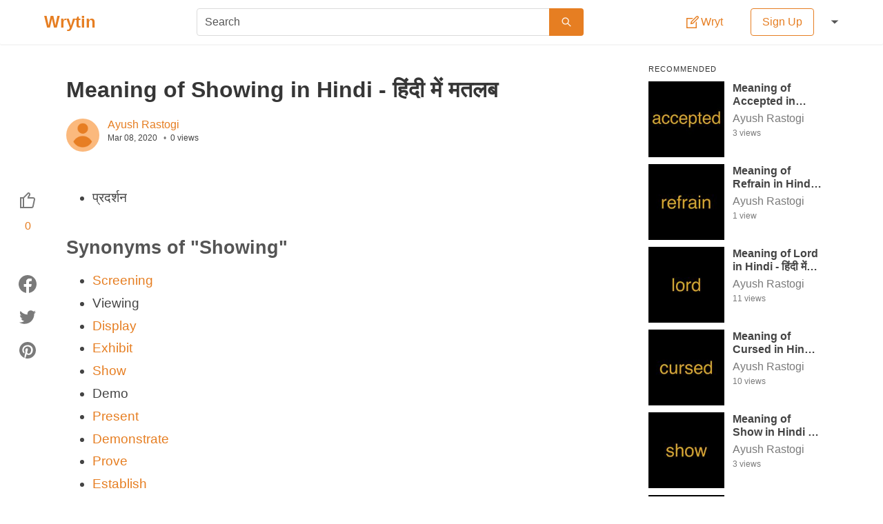

--- FILE ---
content_type: text/html; charset=utf-8
request_url: https://wrytin.com/ayushrastogi/meaning-of-showing-in-hindi
body_size: 25844
content:
<!DOCTYPE html><html lang="en"><head><title>Meaning of Showing in Hindi - हिंदी में मतलब | Wrytin</title><meta name="viewport" content="width=device-width , initial-scale=1.0"><meta name="theme-color" content="#ffffff"><meta name="description" content=" * प्रदर्शन
   

Synonyms of &quot;Showing&quot;
 * Screening
   
 * Viewing
   
 * Display
   
 * Exhibit
   
 * Show
   
 * Demo
   
 * Present
   
 * Demonstrate
   
 "><meta name="author" content="Ayush Rastogi"><meta property="og:title" content="Meaning of Showing in Hindi - हिंदी में मतलब | Wrytin"><meta property="og:description" content=" * प्रदर्शन
   

Synonyms of &quot;Showing&quot;
 * Screening
   
 * Viewing
   
 * Display
   
 * Exhibit
   
 * Show
   
 * Demo
   
 * Present
   
 * Demonstrate
   
 "><meta property="og:type" content="article"><meta property="og:url" content="https://wrytin.com/ayushrastogi/meaning-of-showing-in-hindi"><meta property="og:image" content="https://cdn.wrytin.com/images/thumbnail/r/400/showing-k7j2nqnw.jpeg"><meta property="og:image:width" content="400"><meta property="og:image:height" content="225"><meta name="twitter:card" content="summary"><meta name="twitter:site" content="@Wrytin"><meta name="twitter:title" content="Meaning of Showing in Hindi - हिंदी में मतलब | Wrytin"><link rel="apple-touch-icon" sizes="58*58" href="/static/img/logo/58.png"><link rel="apple-touch-icon" sizes="76*76" href="/static/img/logo/76.png"><link rel="apple-touch-icon" sizes="120*120" href="/static/img/logo/120.png"><link rel="apple-touch-icon" sizes="152*152" href="/static/img/logo/152.png"><link rel="apple-touch-icon" sizes="167*167" href="/static/img/logo/167.png"><link rel="apple-touch-icon" sizes="180*180" href="/static/img/logo/180.png"><link rel="icon" sizes="192*192" href="/static/img/logo/192.png"><link rel="icon" sizes="128*128" href="/static/img/logo/128.png"><link rel="icon" sizes="32*32" href="/static/img/logo/32.png"><style>/*! bulma.io v0.9.0 | MIT License | github.com/jgthms/bulma */@keyframes spinAround{from{transform:rotate(0)}to{transform:rotate(359deg)}}.button,.delete,.file,.tabs{-webkit-touch-callout:none;-webkit-user-select:none;-moz-user-select:none;-ms-user-select:none;user-select:none}.select:not(.is-multiple):not(.is-loading)::after{border:3px solid transparent;border-radius:2px;border-right:0;border-top:0;content:" ";display:block;height:.625em;margin-top:-.4375em;pointer-events:none;position:absolute;top:50%;transform:rotate(-45deg);transform-origin:center;width:.625em}.block:not(:last-child),.box:not(:last-child),.content:not(:last-child),.level:not(:last-child),.message:not(:last-child),.notification:not(:last-child),.subtitle:not(:last-child),.table:not(:last-child),.tabs:not(:last-child),.title:not(:last-child){margin-bottom:1.5rem}.delete{-moz-appearance:none;-webkit-appearance:none;background-color:rgba(10,10,10,.2);border:none;border-radius:290486px;cursor:pointer;pointer-events:auto;display:inline-block;flex-grow:0;flex-shrink:0;font-size:0;height:20px;max-height:20px;max-width:20px;min-height:20px;min-width:20px;outline:0;position:relative;vertical-align:top;width:20px}.delete::after,.delete::before{background-color:#fff;content:"";display:block;left:50%;position:absolute;top:50%;transform:translateX(-50%) translateY(-50%) rotate(45deg);transform-origin:center center}.delete::before{height:2px;width:50%}.delete::after{height:50%;width:2px}.delete:focus,.delete:hover{background-color:rgba(10,10,10,.3)}.delete:active{background-color:rgba(10,10,10,.4)}.is-small.delete{height:16px;max-height:16px;max-width:16px;min-height:16px;min-width:16px;width:16px}.is-medium.delete{height:24px;max-height:24px;max-width:24px;min-height:24px;min-width:24px;width:24px}.is-large.delete{height:32px;max-height:32px;max-width:32px;min-height:32px;min-width:32px;width:32px}.button.is-loading::after,.control.is-loading::after,.select.is-loading::after{animation:spinAround .5s infinite linear;border:2px solid #dbdbdb;border-radius:290486px;border-right-color:transparent;border-top-color:transparent;content:"";display:block;height:1em;position:relative;width:1em}.image.is-16by9 img,.image.is-1by1 img,.image.is-square img,.modal,.modal-background{bottom:0;left:0;position:absolute;right:0;top:0}.button,.file-cta,.input,.select select,.textarea{-moz-appearance:none;-webkit-appearance:none;align-items:center;border:1px solid transparent;border-radius:4px;box-shadow:none;display:inline-flex;font-size:1rem;height:2.5em;justify-content:flex-start;line-height:1.5;padding-bottom:calc(.5em - 1px);padding-left:calc(.75em - 1px);padding-right:calc(.75em - 1px);padding-top:calc(.5em - 1px);position:relative;vertical-align:top}.button:active,.button:focus,.file-cta:active,.file-cta:focus,.input:active,.input:focus,.is-active.button,.is-active.file-cta,.is-active.input,.is-active.textarea,.select select.is-active,.select select:active,.select select:focus,.textarea:active,.textarea:focus{outline:0}.button[disabled],.file-cta[disabled],.input[disabled],.select select[disabled],.textarea[disabled]{cursor:not-allowed}/*! minireset.css v0.0.6 | MIT License | github.com/jgthms/minireset.css */blockquote,body,figure,h1,h2,h3,h4,h5,h6,hr,html,iframe,legend,li,p,textarea,ul{margin:0;padding:0}h1,h2,h3,h4,h5,h6{font-size:100%;font-weight:400}ul{list-style:none}button,input,select,textarea{margin:0}html{box-sizing:border-box}*,::after,::before{box-sizing:inherit}img,video{height:auto;max-width:100%}iframe{border:0}table{border-collapse:collapse;border-spacing:0}td,th{padding:0}td:not([align]),th:not([align]){text-align:inherit}html{background-color:#fff;font-size:16px;-moz-osx-font-smoothing:grayscale;-webkit-font-smoothing:antialiased;min-width:300px;overflow-x:hidden;overflow-y:scroll;text-rendering:optimizeLegibility;text-size-adjust:100%}article,aside,figure,footer,header,section{display:block}body,button,input,select,textarea{font-family:Lato,"Noto Sans",sans-serif}code{-moz-osx-font-smoothing:auto;-webkit-font-smoothing:auto;font-family:monospace}body{color:#444;font-size:1em;font-weight:400;line-height:1.5}a{color:#e67e22;cursor:pointer;text-decoration:none}a strong{color:currentColor}a:hover{color:#363636}code{background-color:#f5f5f5;color:#f14668;font-size:.875em;font-weight:400;padding:.25em .5em .25em}hr{background-color:#f5f5f5;border:none;display:block;height:2px;margin:1.5rem 0}img{height:auto;max-width:100%}input[type=checkbox],input[type=radio]{vertical-align:baseline}small{font-size:.875em}span{font-style:inherit;font-weight:inherit}strong{color:#363636;font-weight:700}table td,table th{vertical-align:top}table td:not([align]),table th:not([align]){text-align:inherit}table th{color:#363636}.box{background-color:#fff;border-radius:2px;box-shadow:0 2px 3px rgba(10,10,10,.1);color:#444;display:block;padding:1.25rem}a.box:focus,a.box:hover{box-shadow:0 .5em 1em -.125em rgba(10,10,10,.1),0 0 0 1px #e67e22}a.box:active{box-shadow:inset 0 1px 2px rgba(10,10,10,.2),0 0 0 1px #e67e22}.button{background-color:#fff;border-color:#dbdbdb;border-width:1px;color:#363636;cursor:pointer;justify-content:center;padding-bottom:calc(.5em - 1px);padding-left:1em;padding-right:1em;padding-top:calc(.5em - 1px);text-align:center;white-space:nowrap}.button strong{color:inherit}.button .icon,.button .icon.is-large,.button .icon.is-medium,.button .icon.is-small{height:1.5em;width:1.5em}.button .icon:first-child:not(:last-child){margin-left:calc(-.5em - 1px);margin-right:.25em}.button .icon:last-child:not(:first-child){margin-left:.25em;margin-right:calc(-.5em - 1px)}.button .icon:first-child:last-child{margin-left:calc(-.5em - 1px);margin-right:calc(-.5em - 1px)}.button:hover{border-color:#b5b5b5;color:#363636}.button:focus{border-color:#e67e22;color:#363636}.button:focus:not(:active){box-shadow:0 0 0 .125em rgba(230,126,34,.25)}.button.is-active,.button:active{border-color:#444;color:#363636}.button.is-text{background-color:transparent;border-color:transparent;color:#444;text-decoration:underline}.button.is-text:focus,.button.is-text:hover{background-color:#f5f5f5;color:#363636}.button.is-text.is-active,.button.is-text:active{background-color:#e8e8e8;color:#363636}.button.is-text[disabled]{background-color:transparent;border-color:transparent;box-shadow:none}.button.is-white{background-color:#fff;border-color:transparent;color:#0a0a0a}.button.is-white:hover{background-color:#f9f9f9;border-color:transparent;color:#0a0a0a}.button.is-white:focus{border-color:transparent;color:#0a0a0a}.button.is-white:focus:not(:active){box-shadow:0 0 0 .125em rgba(255,255,255,.25)}.button.is-white.is-active,.button.is-white:active{background-color:#f2f2f2;border-color:transparent;color:#0a0a0a}.button.is-white[disabled]{background-color:#fff;border-color:transparent;box-shadow:none}.button.is-white.is-loading::after{border-color:transparent transparent #0a0a0a #0a0a0a!important}.button.is-white.is-outlined{background-color:transparent;border-color:#fff;color:#fff}.button.is-white.is-outlined:focus,.button.is-white.is-outlined:hover{background-color:#fff;border-color:#fff;color:#0a0a0a}.button.is-white.is-outlined.is-loading::after{border-color:transparent transparent #fff #fff!important}.button.is-white.is-outlined.is-loading:focus::after,.button.is-white.is-outlined.is-loading:hover::after{border-color:transparent transparent #0a0a0a #0a0a0a!important}.button.is-white.is-outlined[disabled]{background-color:transparent;border-color:#fff;box-shadow:none;color:#fff}.button.is-primary{background-color:#e67e22;border-color:transparent;color:#fff}.button.is-primary:hover{background-color:#e2771a;border-color:transparent;color:#fff}.button.is-primary:focus{border-color:transparent;color:#fff}.button.is-primary:focus:not(:active){box-shadow:0 0 0 .125em rgba(230,126,34,.25)}.button.is-primary.is-active,.button.is-primary:active{background-color:#d67118;border-color:transparent;color:#fff}.button.is-primary[disabled]{background-color:#e67e22;border-color:transparent;box-shadow:none}.button.is-primary.is-loading::after{border-color:transparent transparent #fff #fff!important}.button.is-primary.is-outlined{background-color:transparent;border-color:#e67e22;color:#e67e22}.button.is-primary.is-outlined:focus,.button.is-primary.is-outlined:hover{background-color:#e67e22;border-color:#e67e22;color:#fff}.button.is-primary.is-outlined.is-loading::after{border-color:transparent transparent #e67e22 #e67e22!important}.button.is-primary.is-outlined.is-loading:focus::after,.button.is-primary.is-outlined.is-loading:hover::after{border-color:transparent transparent #fff #fff!important}.button.is-primary.is-outlined[disabled]{background-color:transparent;border-color:#e67e22;box-shadow:none;color:#e67e22}.button.is-link{background-color:#e67e22;border-color:transparent;color:#fff}.button.is-link:hover{background-color:#e2771a;border-color:transparent;color:#fff}.button.is-link:focus{border-color:transparent;color:#fff}.button.is-link:focus:not(:active){box-shadow:0 0 0 .125em rgba(230,126,34,.25)}.button.is-link.is-active,.button.is-link:active{background-color:#d67118;border-color:transparent;color:#fff}.button.is-link[disabled]{background-color:#e67e22;border-color:transparent;box-shadow:none}.button.is-link.is-loading::after{border-color:transparent transparent #fff #fff!important}.button.is-link.is-outlined{background-color:transparent;border-color:#e67e22;color:#e67e22}.button.is-link.is-outlined:focus,.button.is-link.is-outlined:hover{background-color:#e67e22;border-color:#e67e22;color:#fff}.button.is-link.is-outlined.is-loading::after{border-color:transparent transparent #e67e22 #e67e22!important}.button.is-link.is-outlined.is-loading:focus::after,.button.is-link.is-outlined.is-loading:hover::after{border-color:transparent transparent #fff #fff!important}.button.is-link.is-outlined[disabled]{background-color:transparent;border-color:#e67e22;box-shadow:none;color:#e67e22}.button.is-success{background-color:#48c774;border-color:transparent;color:#fff}.button.is-success:hover{background-color:#3ec46d;border-color:transparent;color:#fff}.button.is-success:focus{border-color:transparent;color:#fff}.button.is-success:focus:not(:active){box-shadow:0 0 0 .125em rgba(72,199,116,.25)}.button.is-success.is-active,.button.is-success:active{background-color:#3abb67;border-color:transparent;color:#fff}.button.is-success[disabled]{background-color:#48c774;border-color:transparent;box-shadow:none}.button.is-success.is-loading::after{border-color:transparent transparent #fff #fff!important}.button.is-success.is-outlined{background-color:transparent;border-color:#48c774;color:#48c774}.button.is-success.is-outlined:focus,.button.is-success.is-outlined:hover{background-color:#48c774;border-color:#48c774;color:#fff}.button.is-success.is-outlined.is-loading::after{border-color:transparent transparent #48c774 #48c774!important}.button.is-success.is-outlined.is-loading:focus::after,.button.is-success.is-outlined.is-loading:hover::after{border-color:transparent transparent #fff #fff!important}.button.is-success.is-outlined[disabled]{background-color:transparent;border-color:#48c774;box-shadow:none;color:#48c774}.button.is-warning{background-color:#ffdd57;border-color:transparent;color:rgba(0,0,0,.7)}.button.is-warning:hover{background-color:#ffdb4a;border-color:transparent;color:rgba(0,0,0,.7)}.button.is-warning:focus{border-color:transparent;color:rgba(0,0,0,.7)}.button.is-warning:focus:not(:active){box-shadow:0 0 0 .125em rgba(255,221,87,.25)}.button.is-warning.is-active,.button.is-warning:active{background-color:#ffd83d;border-color:transparent;color:rgba(0,0,0,.7)}.button.is-warning[disabled]{background-color:#ffdd57;border-color:transparent;box-shadow:none}.button.is-warning.is-loading::after{border-color:transparent transparent rgba(0,0,0,.7) rgba(0,0,0,.7)!important}.button.is-warning.is-outlined{background-color:transparent;border-color:#ffdd57;color:#ffdd57}.button.is-warning.is-outlined:focus,.button.is-warning.is-outlined:hover{background-color:#ffdd57;border-color:#ffdd57;color:rgba(0,0,0,.7)}.button.is-warning.is-outlined.is-loading::after{border-color:transparent transparent #ffdd57 #ffdd57!important}.button.is-warning.is-outlined.is-loading:focus::after,.button.is-warning.is-outlined.is-loading:hover::after{border-color:transparent transparent rgba(0,0,0,.7) rgba(0,0,0,.7)!important}.button.is-warning.is-outlined[disabled]{background-color:transparent;border-color:#ffdd57;box-shadow:none;color:#ffdd57}.button.is-danger{background-color:#f14668;border-color:transparent;color:#fff}.button.is-danger:hover{background-color:#f03a5f;border-color:transparent;color:#fff}.button.is-danger:focus{border-color:transparent;color:#fff}.button.is-danger:focus:not(:active){box-shadow:0 0 0 .125em rgba(241,70,104,.25)}.button.is-danger.is-active,.button.is-danger:active{background-color:#ef2e55;border-color:transparent;color:#fff}.button.is-danger[disabled]{background-color:#f14668;border-color:transparent;box-shadow:none}.button.is-danger.is-loading::after{border-color:transparent transparent #fff #fff!important}.button.is-danger.is-outlined{background-color:transparent;border-color:#f14668;color:#f14668}.button.is-danger.is-outlined:focus,.button.is-danger.is-outlined:hover{background-color:#f14668;border-color:#f14668;color:#fff}.button.is-danger.is-outlined.is-loading::after{border-color:transparent transparent #f14668 #f14668!important}.button.is-danger.is-outlined.is-loading:focus::after,.button.is-danger.is-outlined.is-loading:hover::after{border-color:transparent transparent #fff #fff!important}.button.is-danger.is-outlined[disabled]{background-color:transparent;border-color:#f14668;box-shadow:none;color:#f14668}.button.is-small{border-radius:2px;font-size:.75rem}.button.is-medium{font-size:1.25rem}.button.is-large{font-size:1.5rem}.button[disabled]{background-color:#fff;border-color:#dbdbdb;box-shadow:none;opacity:.5}.button.is-fullwidth{display:flex;width:100%}.button.is-loading{color:transparent!important;pointer-events:none}.button.is-loading::after{position:absolute;left:calc(50% - (1em / 2));top:calc(50% - (1em / 2));position:absolute!important}.button.is-static{background-color:#f5f5f5;border-color:#dbdbdb;color:#7a7a7a;box-shadow:none;pointer-events:none}.button.is-rounded{border-radius:290486px;padding-left:calc(1em + .25em);padding-right:calc(1em + .25em)}.buttons{align-items:center;display:flex;flex-wrap:wrap;justify-content:flex-start}.buttons .button{margin-bottom:.5rem}.buttons .button:not(:last-child):not(.is-fullwidth){margin-right:.5rem}.buttons:last-child{margin-bottom:-.5rem}.buttons:not(:last-child){margin-bottom:1rem}.buttons.has-addons .button:not(:first-child){border-bottom-left-radius:0;border-top-left-radius:0}.buttons.has-addons .button:not(:last-child){border-bottom-right-radius:0;border-top-right-radius:0;margin-right:-1px}.buttons.has-addons .button:last-child{margin-right:0}.buttons.has-addons .button:hover{z-index:2}.buttons.has-addons .button.is-active,.buttons.has-addons .button.is-selected,.buttons.has-addons .button:active,.buttons.has-addons .button:focus{z-index:3}.buttons.has-addons .button.is-active:hover,.buttons.has-addons .button.is-selected:hover,.buttons.has-addons .button:active:hover,.buttons.has-addons .button:focus:hover{z-index:4}.buttons.has-addons .button.is-expanded{flex-grow:1;flex-shrink:1}.buttons.is-centered{justify-content:center}.buttons.is-centered:not(.has-addons) .button:not(.is-fullwidth){margin-left:.25rem;margin-right:.25rem}.buttons.is-right{justify-content:flex-end}.buttons.is-right:not(.has-addons) .button:not(.is-fullwidth){margin-left:.25rem;margin-right:.25rem}.container{flex-grow:1;margin:0 auto;position:relative;width:auto}@media screen and (min-width:1024px){.container{max-width:960px}}@media screen and (min-width:1216px){.container{max-width:1152px}}@media screen and (min-width:1408px){.container{max-width:1344px}}.content li+li{margin-top:.25em}.content blockquote:not(:last-child),.content dl:not(:last-child),.content ol:not(:last-child),.content p:not(:last-child),.content pre:not(:last-child),.content table:not(:last-child),.content ul:not(:last-child){margin-bottom:1em}.content h1,.content h2,.content h3,.content h4,.content h5,.content h6{color:#363636;font-weight:600;line-height:1.125}.content h1{font-size:2em;margin-bottom:.5em}.content h1:not(:first-child){margin-top:1em}.content h2{font-size:1.75em;margin-bottom:.5714em}.content h2:not(:first-child){margin-top:1.1428em}.content h3{font-size:1.5em;margin-bottom:.6666em}.content h3:not(:first-child){margin-top:1.3333em}.content h4{font-size:1.25em;margin-bottom:.8em}.content h5{font-size:1.125em;margin-bottom:.8888em}.content h6{font-size:1em;margin-bottom:1em}.content blockquote{background-color:#f5f5f5;border-left:5px solid #dbdbdb;padding:1.25em 1.5em}.content ol{list-style-position:outside;margin-left:2em;margin-top:1em}.content ol:not([type]){list-style-type:decimal}.content ol:not([type]).is-lower-alpha{list-style-type:lower-alpha}.content ol:not([type]).is-lower-roman{list-style-type:lower-roman}.content ol:not([type]).is-upper-alpha{list-style-type:upper-alpha}.content ol:not([type]).is-upper-roman{list-style-type:upper-roman}.content ul{list-style:disc outside;margin-left:2em;margin-top:1em}.content ul ul{list-style-type:circle;margin-top:.5em}.content ul ul ul{list-style-type:square}.content dd{margin-left:2em}.content figure{margin-left:2em;margin-right:2em;text-align:center}.content figure:not(:first-child){margin-top:2em}.content figure:not(:last-child){margin-bottom:2em}.content figure img{display:inline-block}.content figure figcaption{font-style:italic}.content pre{-webkit-overflow-scrolling:touch;overflow-x:auto;padding:1.25em 1.5em;white-space:pre;word-wrap:normal}.content sub,.content sup{font-size:75%}.content table{width:100%}.content table td,.content table th{border:1px solid #dbdbdb;border-width:0 0 1px;padding:.5em .75em;vertical-align:top}.content table th{color:#363636}.content table th:not([align]){text-align:inherit}.content table thead td,.content table thead th{border-width:0 0 2px;color:#363636}.content table tfoot td,.content table tfoot th{border-width:2px 0 0;color:#363636}.content table tbody tr:last-child td,.content table tbody tr:last-child th{border-bottom-width:0}.content .tabs li+li{margin-top:0}.content.is-small{font-size:.75rem}.content.is-medium{font-size:1.25rem}.content.is-large{font-size:1.5rem}.icon{align-items:center;display:inline-flex;justify-content:center;height:1.5rem;width:1.5rem}.icon.is-small{height:1rem;width:1rem}.icon.is-medium{height:2rem;width:2rem}.icon.is-large{height:3rem;width:3rem}.image{display:block;position:relative}.image img{display:block;height:auto;width:100%}.image img.is-rounded{border-radius:290486px}.image.is-fullwidth{width:100%}.image.is-16by9 img,.image.is-1by1 img,.image.is-square img{height:100%;width:100%}.image.is-1by1,.image.is-square{padding-top:100%}.image.is-16by9{padding-top:56.25%}.image.is-32x32{height:32px;width:32px}.image.is-48x48{height:48px;width:48px}.image.is-64x64{height:64px;width:64px}.image.is-96x96{height:96px;width:96px}.notification{background-color:#f5f5f5;border-radius:4px;position:relative;padding:1.25rem 2.5rem 1.25rem 1.5rem}.notification a:not(.button):not(.dropdown-item){color:currentColor;text-decoration:underline}.notification strong{color:currentColor}.notification code{background:#fff}.notification>.delete{right:.5rem;position:absolute;top:.5rem}.notification .content,.notification .subtitle,.notification .title{color:currentColor}.notification.is-white{background-color:#fff;color:#0a0a0a}.notification.is-primary{background-color:#e67e22;color:#fff}.notification.is-link{background-color:#e67e22;color:#fff}.notification.is-success{background-color:#48c774;color:#fff}.notification.is-warning{background-color:#ffdd57;color:rgba(0,0,0,.7)}.notification.is-danger{background-color:#f14668;color:#fff}@keyframes moveIndeterminate{from{background-position:200% 0}to{background-position:-200% 0}}.table{background-color:#fff;color:#363636}.table td,.table th{border:1px solid #dbdbdb;border-width:0 0 1px;padding:.5em .75em;vertical-align:top}.table td.is-white,.table th.is-white{background-color:#fff;border-color:#fff;color:#0a0a0a}.table td.is-primary,.table th.is-primary{background-color:#e67e22;border-color:#e67e22;color:#fff}.table td.is-link,.table th.is-link{background-color:#e67e22;border-color:#e67e22;color:#fff}.table td.is-success,.table th.is-success{background-color:#48c774;border-color:#48c774;color:#fff}.table td.is-warning,.table th.is-warning{background-color:#ffdd57;border-color:#ffdd57;color:rgba(0,0,0,.7)}.table td.is-danger,.table th.is-danger{background-color:#f14668;border-color:#f14668;color:#fff}.table td.is-narrow,.table th.is-narrow{white-space:nowrap;width:1%}.table td.is-selected,.table th.is-selected{background-color:#e67e22;color:#fff}.table td.is-selected a,.table td.is-selected strong,.table th.is-selected a,.table th.is-selected strong{color:currentColor}.table th{color:#363636}.table th:not([align]){text-align:inherit}.table tr.is-selected{background-color:#e67e22;color:#fff}.table tr.is-selected a,.table tr.is-selected strong{color:currentColor}.table tr.is-selected td,.table tr.is-selected th{border-color:#fff;color:currentColor}.table thead{background-color:transparent}.table thead td,.table thead th{border-width:0 0 2px;color:#363636}.table tbody{background-color:transparent}.table tbody tr:last-child td,.table tbody tr:last-child th{border-bottom-width:0}.table.is-fullwidth{width:100%}.table.is-hoverable tbody tr:not(.is-selected):hover{background-color:#fafafa}.table.is-narrow td,.table.is-narrow th{padding:.25em .5em}.tags{align-items:center;display:flex;flex-wrap:wrap;justify-content:flex-start}.tags .tag{margin-bottom:.5rem}.tags .tag:not(:last-child){margin-right:.5rem}.tags:last-child{margin-bottom:-.5rem}.tags:not(:last-child){margin-bottom:1rem}.tags.is-centered{justify-content:center}.tags.is-centered .tag{margin-right:.25rem;margin-left:.25rem}.tags.is-right{justify-content:flex-end}.tags.is-right .tag:not(:first-child){margin-left:.5rem}.tags.is-right .tag:not(:last-child){margin-right:0}.tags.has-addons .tag{margin-right:0}.tags.has-addons .tag:not(:first-child){margin-left:0;border-top-left-radius:0;border-bottom-left-radius:0}.tags.has-addons .tag:not(:last-child){border-top-right-radius:0;border-bottom-right-radius:0}.tag:not(body){align-items:center;background-color:#f5f5f5;border-radius:4px;color:#444;display:inline-flex;font-size:.75rem;height:2em;justify-content:center;line-height:1.5;padding-left:.75em;padding-right:.75em;white-space:nowrap}.tag:not(body) .delete{margin-left:.25rem;margin-right:-.375rem}.tag:not(body).is-white{background-color:#fff;color:#0a0a0a}.tag:not(body).is-primary{background-color:#e67e22;color:#fff}.tag:not(body).is-link{background-color:#e67e22;color:#fff}.tag:not(body).is-success{background-color:#48c774;color:#fff}.tag:not(body).is-warning{background-color:#ffdd57;color:rgba(0,0,0,.7)}.tag:not(body).is-danger{background-color:#f14668;color:#fff}.tag:not(body).is-medium{font-size:1rem}.tag:not(body).is-large{font-size:1.25rem}.tag:not(body) .icon:first-child:not(:last-child){margin-left:-.375em;margin-right:.1875em}.tag:not(body) .icon:last-child:not(:first-child){margin-left:.1875em;margin-right:-.375em}.tag:not(body) .icon:first-child:last-child{margin-left:-.375em;margin-right:-.375em}.tag:not(body).is-rounded{border-radius:290486px}a.tag:hover{text-decoration:underline}.subtitle,.title{word-break:break-word}.subtitle em,.subtitle span,.title em,.title span{font-weight:inherit}.subtitle sub,.title sub{font-size:.75em}.subtitle sup,.title sup{font-size:.75em}.subtitle .tag,.title .tag{vertical-align:middle}.title{color:#363636;font-size:2rem;font-weight:600;line-height:1.125}.title strong{color:inherit;font-weight:inherit}.title:not(.is-spaced)+.subtitle{margin-top:-1.25rem}.title.is-2{font-size:2.5rem}.title.is-3{font-size:2rem}.title.is-4{font-size:1.5rem}.title.is-5{font-size:1.25rem}.title.is-6{font-size:1rem}.subtitle{color:#444;font-size:1.25rem;font-weight:400;line-height:1.25}.subtitle strong{color:#363636;font-weight:600}.subtitle:not(.is-spaced)+.title{margin-top:-1.25rem}.subtitle.is-2{font-size:2.5rem}.subtitle.is-3{font-size:2rem}.subtitle.is-4{font-size:1.5rem}.subtitle.is-5{font-size:1.25rem}.subtitle.is-6{font-size:1rem}.heading{display:block;font-size:11px;letter-spacing:1px;margin-bottom:5px;text-transform:uppercase}.number{align-items:center;background-color:#f5f5f5;border-radius:290486px;display:inline-flex;font-size:1.25rem;height:2em;justify-content:center;margin-right:1.5rem;min-width:2.5em;padding:.25rem .5rem;text-align:center;vertical-align:top}.input,.select select,.textarea{background-color:#fff;border-color:#dbdbdb;border-radius:4px;color:#363636}.input::-moz-placeholder,.select select::-moz-placeholder,.textarea::-moz-placeholder{color:rgba(54,54,54,.3)}.input::-webkit-input-placeholder,.select select::-webkit-input-placeholder,.textarea::-webkit-input-placeholder{color:rgba(54,54,54,.3)}.input:-moz-placeholder,.select select:-moz-placeholder,.textarea:-moz-placeholder{color:rgba(54,54,54,.3)}.input:-ms-input-placeholder,.select select:-ms-input-placeholder,.textarea:-ms-input-placeholder{color:rgba(54,54,54,.3)}.input:hover,.select select:hover,.textarea:hover{border-color:#b5b5b5}.input:active,.input:focus,.is-active.input,.is-active.textarea,.select select.is-active,.select select:active,.select select:focus,.textarea:active,.textarea:focus{border-color:#e67e22;box-shadow:0 0 0 .125em rgba(230,126,34,.25)}.input[disabled],.select select[disabled],.textarea[disabled]{background-color:#f5f5f5;border-color:#f5f5f5;box-shadow:none;color:#7a7a7a}.input[disabled]::-moz-placeholder,.select select[disabled]::-moz-placeholder,.textarea[disabled]::-moz-placeholder{color:rgba(122,122,122,.3)}.input[disabled]::-webkit-input-placeholder,.select select[disabled]::-webkit-input-placeholder,.textarea[disabled]::-webkit-input-placeholder{color:rgba(122,122,122,.3)}.input[disabled]:-moz-placeholder,.select select[disabled]:-moz-placeholder,.textarea[disabled]:-moz-placeholder{color:rgba(122,122,122,.3)}.input[disabled]:-ms-input-placeholder,.select select[disabled]:-ms-input-placeholder,.textarea[disabled]:-ms-input-placeholder{color:rgba(122,122,122,.3)}.input,.textarea{box-shadow:inset 0 .0625em .125em rgba(10,10,10,.05);max-width:100%;width:100%}.input[readonly],.textarea[readonly]{box-shadow:none}.is-white.input,.is-white.textarea{border-color:#fff}.is-white.input:active,.is-white.input:focus,.is-white.is-active.input,.is-white.is-active.textarea,.is-white.textarea:active,.is-white.textarea:focus{box-shadow:0 0 0 .125em rgba(255,255,255,.25)}.is-primary.input,.is-primary.textarea{border-color:#e67e22}.is-primary.input:active,.is-primary.input:focus,.is-primary.is-active.input,.is-primary.is-active.textarea,.is-primary.textarea:active,.is-primary.textarea:focus{box-shadow:0 0 0 .125em rgba(230,126,34,.25)}.is-link.input,.is-link.textarea{border-color:#e67e22}.is-link.input:active,.is-link.input:focus,.is-link.is-active.input,.is-link.is-active.textarea,.is-link.textarea:active,.is-link.textarea:focus{box-shadow:0 0 0 .125em rgba(230,126,34,.25)}.is-success.input,.is-success.textarea{border-color:#48c774}.is-success.input:active,.is-success.input:focus,.is-success.is-active.input,.is-success.is-active.textarea,.is-success.textarea:active,.is-success.textarea:focus{box-shadow:0 0 0 .125em rgba(72,199,116,.25)}.is-warning.input,.is-warning.textarea{border-color:#ffdd57}.is-warning.input:active,.is-warning.input:focus,.is-warning.is-active.input,.is-warning.is-active.textarea,.is-warning.textarea:active,.is-warning.textarea:focus{box-shadow:0 0 0 .125em rgba(255,221,87,.25)}.is-danger.input,.is-danger.textarea{border-color:#f14668}.is-danger.input:active,.is-danger.input:focus,.is-danger.is-active.input,.is-danger.is-active.textarea,.is-danger.textarea:active,.is-danger.textarea:focus{box-shadow:0 0 0 .125em rgba(241,70,104,.25)}.is-small.input,.is-small.textarea{border-radius:2px;font-size:.75rem}.is-medium.input,.is-medium.textarea{font-size:1.25rem}.is-large.input,.is-large.textarea{font-size:1.5rem}.is-fullwidth.input,.is-fullwidth.textarea{display:block;width:100%}.is-inline.input,.is-inline.textarea{display:inline;width:auto}.input.is-rounded{border-radius:290486px;padding-left:calc(calc(.75em - 1px) + .375em);padding-right:calc(calc(.75em - 1px) + .375em)}.input.is-static{background-color:transparent;border-color:transparent;box-shadow:none;padding-left:0;padding-right:0}.textarea{display:block;max-width:100%;min-width:100%;padding:calc(.75em - 1px);resize:vertical}.textarea:not([rows]){max-height:40em;min-height:8em}.textarea[rows]{height:initial}.checkbox{cursor:pointer;display:inline-block;line-height:1.25;position:relative}.checkbox input{cursor:pointer}.checkbox:hover{color:#363636}.checkbox[disabled]{color:#7a7a7a;cursor:not-allowed}.select{display:inline-block;max-width:100%;position:relative;vertical-align:top}.select:not(.is-multiple){height:2.5em}.select:not(.is-multiple):not(.is-loading)::after{border-color:#e67e22;right:1.125em;z-index:4}.select.is-rounded select{border-radius:290486px;padding-left:1em}.select select{cursor:pointer;display:block;font-size:1em;max-width:100%;outline:0}.select select::-ms-expand{display:none}.select select[disabled]:hover{border-color:#f5f5f5}.select select:not([multiple]){padding-right:2.5em}.select select[multiple]{height:auto;padding:0}.select select[multiple] option{padding:.5em 1em}.select:not(.is-multiple):not(.is-loading):hover::after{border-color:#363636}.select.is-white:not(:hover)::after{border-color:#fff}.select.is-white select{border-color:#fff}.select.is-white select:hover{border-color:#f2f2f2}.select.is-white select.is-active,.select.is-white select:active,.select.is-white select:focus{box-shadow:0 0 0 .125em rgba(255,255,255,.25)}.select.is-primary:not(:hover)::after{border-color:#e67e22}.select.is-primary select{border-color:#e67e22}.select.is-primary select:hover{border-color:#d67118}.select.is-primary select.is-active,.select.is-primary select:active,.select.is-primary select:focus{box-shadow:0 0 0 .125em rgba(230,126,34,.25)}.select.is-link:not(:hover)::after{border-color:#e67e22}.select.is-link select{border-color:#e67e22}.select.is-link select:hover{border-color:#d67118}.select.is-link select.is-active,.select.is-link select:active,.select.is-link select:focus{box-shadow:0 0 0 .125em rgba(230,126,34,.25)}.select.is-success:not(:hover)::after{border-color:#48c774}.select.is-success select{border-color:#48c774}.select.is-success select:hover{border-color:#3abb67}.select.is-success select.is-active,.select.is-success select:active,.select.is-success select:focus{box-shadow:0 0 0 .125em rgba(72,199,116,.25)}.select.is-warning:not(:hover)::after{border-color:#ffdd57}.select.is-warning select{border-color:#ffdd57}.select.is-warning select:hover{border-color:#ffd83d}.select.is-warning select.is-active,.select.is-warning select:active,.select.is-warning select:focus{box-shadow:0 0 0 .125em rgba(255,221,87,.25)}.select.is-danger:not(:hover)::after{border-color:#f14668}.select.is-danger select{border-color:#f14668}.select.is-danger select:hover{border-color:#ef2e55}.select.is-danger select.is-active,.select.is-danger select:active,.select.is-danger select:focus{box-shadow:0 0 0 .125em rgba(241,70,104,.25)}.select.is-small{border-radius:2px;font-size:.75rem}.select.is-medium{font-size:1.25rem}.select.is-large{font-size:1.5rem}.select.is-fullwidth{width:100%}.select.is-fullwidth select{width:100%}.select.is-loading::after{margin-top:0;position:absolute;right:.625em;top:.625em;transform:none}.select.is-loading.is-small:after{font-size:.75rem}.select.is-loading.is-medium:after{font-size:1.25rem}.select.is-loading.is-large:after{font-size:1.5rem}.file{align-items:stretch;display:flex;justify-content:flex-start;position:relative}.file.is-white .file-cta{background-color:#fff;border-color:transparent;color:#0a0a0a}.file.is-white:hover .file-cta{background-color:#f9f9f9;border-color:transparent;color:#0a0a0a}.file.is-white:focus .file-cta{border-color:transparent;box-shadow:0 0 .5em rgba(255,255,255,.25);color:#0a0a0a}.file.is-white.is-active .file-cta,.file.is-white:active .file-cta{background-color:#f2f2f2;border-color:transparent;color:#0a0a0a}.file.is-primary .file-cta{background-color:#e67e22;border-color:transparent;color:#fff}.file.is-primary:hover .file-cta{background-color:#e2771a;border-color:transparent;color:#fff}.file.is-primary:focus .file-cta{border-color:transparent;box-shadow:0 0 .5em rgba(230,126,34,.25);color:#fff}.file.is-primary.is-active .file-cta,.file.is-primary:active .file-cta{background-color:#d67118;border-color:transparent;color:#fff}.file.is-link .file-cta{background-color:#e67e22;border-color:transparent;color:#fff}.file.is-link:hover .file-cta{background-color:#e2771a;border-color:transparent;color:#fff}.file.is-link:focus .file-cta{border-color:transparent;box-shadow:0 0 .5em rgba(230,126,34,.25);color:#fff}.file.is-link.is-active .file-cta,.file.is-link:active .file-cta{background-color:#d67118;border-color:transparent;color:#fff}.file.is-success .file-cta{background-color:#48c774;border-color:transparent;color:#fff}.file.is-success:hover .file-cta{background-color:#3ec46d;border-color:transparent;color:#fff}.file.is-success:focus .file-cta{border-color:transparent;box-shadow:0 0 .5em rgba(72,199,116,.25);color:#fff}.file.is-success.is-active .file-cta,.file.is-success:active .file-cta{background-color:#3abb67;border-color:transparent;color:#fff}.file.is-warning .file-cta{background-color:#ffdd57;border-color:transparent;color:rgba(0,0,0,.7)}.file.is-warning:hover .file-cta{background-color:#ffdb4a;border-color:transparent;color:rgba(0,0,0,.7)}.file.is-warning:focus .file-cta{border-color:transparent;box-shadow:0 0 .5em rgba(255,221,87,.25);color:rgba(0,0,0,.7)}.file.is-warning.is-active .file-cta,.file.is-warning:active .file-cta{background-color:#ffd83d;border-color:transparent;color:rgba(0,0,0,.7)}.file.is-danger .file-cta{background-color:#f14668;border-color:transparent;color:#fff}.file.is-danger:hover .file-cta{background-color:#f03a5f;border-color:transparent;color:#fff}.file.is-danger:focus .file-cta{border-color:transparent;box-shadow:0 0 .5em rgba(241,70,104,.25);color:#fff}.file.is-danger.is-active .file-cta,.file.is-danger:active .file-cta{background-color:#ef2e55;border-color:transparent;color:#fff}.file.is-small{font-size:.75rem}.file.is-medium{font-size:1.25rem}.file.is-large{font-size:1.5rem}.file.is-boxed .file-label{flex-direction:column}.file.is-boxed .file-cta{flex-direction:column;height:auto;padding:1em 3em}.file.is-boxed .file-icon{height:1.5em;width:1.5em}.file.is-centered{justify-content:center}.file.is-fullwidth .file-label{width:100%}.file.is-right{justify-content:flex-end}.file.is-right .file-cta{border-radius:0 4px 4px 0}.file-label{align-items:stretch;display:flex;cursor:pointer;justify-content:flex-start;overflow:hidden;position:relative}.file-label:hover .file-cta{background-color:#eee;color:#363636}.file-label:active .file-cta{background-color:#e8e8e8;color:#363636}.file-input{height:100%;left:0;opacity:0;outline:0;position:absolute;top:0;width:100%}.file-cta{border-color:#dbdbdb;border-radius:4px;font-size:1em;padding-left:1em;padding-right:1em;white-space:nowrap}.file-cta{background-color:#f5f5f5;color:#444}.file-icon{align-items:center;display:flex;height:1em;justify-content:center;margin-right:.5em;width:1em}.label{color:#363636;display:block;font-size:1rem;font-weight:700}.label:not(:last-child){margin-bottom:.5em}.label.is-small{font-size:.75rem}.label.is-medium{font-size:1.25rem}.label.is-large{font-size:1.5rem}.help{display:block;font-size:.75rem;margin-top:.25rem}.help.is-white{color:#fff}.help.is-primary{color:#e67e22}.help.is-link{color:#e67e22}.help.is-success{color:#48c774}.help.is-warning{color:#ffdd57}.help.is-danger{color:#f14668}.field:not(:last-child){margin-bottom:.75rem}.field.has-addons{display:flex;justify-content:flex-start}.field.has-addons .control:not(:last-child){margin-right:-1px}.field.has-addons .control:not(:first-child):not(:last-child) .button,.field.has-addons .control:not(:first-child):not(:last-child) .input,.field.has-addons .control:not(:first-child):not(:last-child) .select select{border-radius:0}.field.has-addons .control:first-child:not(:only-child) .button,.field.has-addons .control:first-child:not(:only-child) .input,.field.has-addons .control:first-child:not(:only-child) .select select{border-bottom-right-radius:0;border-top-right-radius:0}.field.has-addons .control:last-child:not(:only-child) .button,.field.has-addons .control:last-child:not(:only-child) .input,.field.has-addons .control:last-child:not(:only-child) .select select{border-bottom-left-radius:0;border-top-left-radius:0}.field.has-addons .control .button:not([disabled]):hover,.field.has-addons .control .input:not([disabled]):hover,.field.has-addons .control .select select:not([disabled]):hover{z-index:2}.field.has-addons .control .button:not([disabled]).is-active,.field.has-addons .control .button:not([disabled]):active,.field.has-addons .control .button:not([disabled]):focus,.field.has-addons .control .input:not([disabled]).is-active,.field.has-addons .control .input:not([disabled]):active,.field.has-addons .control .input:not([disabled]):focus,.field.has-addons .control .select select:not([disabled]).is-active,.field.has-addons .control .select select:not([disabled]):active,.field.has-addons .control .select select:not([disabled]):focus{z-index:3}.field.has-addons .control .button:not([disabled]).is-active:hover,.field.has-addons .control .button:not([disabled]):active:hover,.field.has-addons .control .button:not([disabled]):focus:hover,.field.has-addons .control .input:not([disabled]).is-active:hover,.field.has-addons .control .input:not([disabled]):active:hover,.field.has-addons .control .input:not([disabled]):focus:hover,.field.has-addons .control .select select:not([disabled]).is-active:hover,.field.has-addons .control .select select:not([disabled]):active:hover,.field.has-addons .control .select select:not([disabled]):focus:hover{z-index:4}.field.has-addons .control.is-expanded{flex-grow:1;flex-shrink:1}.field.is-grouped{display:flex;justify-content:flex-start}.field.is-grouped>.control{flex-shrink:0}.field.is-grouped>.control:not(:last-child){margin-bottom:0;margin-right:.75rem}.field.is-grouped>.control.is-expanded{flex-grow:1;flex-shrink:1}@media screen and (min-width:769px),print{.field.is-horizontal{display:flex}}.field-label .label{font-size:inherit}@media screen and (max-width:768px){.field-label{margin-bottom:.5rem}}@media screen and (min-width:769px),print{.field-label{flex-basis:0;flex-grow:1;flex-shrink:0;margin-right:1.5rem;text-align:right}.field-label.is-small{font-size:.75rem;padding-top:.375em}.field-label.is-medium{font-size:1.25rem;padding-top:.375em}.field-label.is-large{font-size:1.5rem;padding-top:.375em}}.field-body .field .field{margin-bottom:0}@media screen and (min-width:769px),print{.field-body{display:flex;flex-basis:0;flex-grow:5;flex-shrink:1}.field-body .field{margin-bottom:0}.field-body>.field{flex-shrink:1}.field-body>.field:not(.is-narrow){flex-grow:1}.field-body>.field:not(:last-child){margin-right:.75rem}}.control{box-sizing:border-box;clear:both;font-size:1rem;position:relative;text-align:inherit}.control.has-icons-left .input:focus~.icon,.control.has-icons-left .select:focus~.icon,.control.has-icons-right .input:focus~.icon,.control.has-icons-right .select:focus~.icon{color:#444}.control.has-icons-left .input.is-small~.icon,.control.has-icons-left .select.is-small~.icon,.control.has-icons-right .input.is-small~.icon,.control.has-icons-right .select.is-small~.icon{font-size:.75rem}.control.has-icons-left .input.is-medium~.icon,.control.has-icons-left .select.is-medium~.icon,.control.has-icons-right .input.is-medium~.icon,.control.has-icons-right .select.is-medium~.icon{font-size:1.25rem}.control.has-icons-left .input.is-large~.icon,.control.has-icons-left .select.is-large~.icon,.control.has-icons-right .input.is-large~.icon,.control.has-icons-right .select.is-large~.icon{font-size:1.5rem}.control.has-icons-left .icon,.control.has-icons-right .icon{color:#dbdbdb;height:2.5em;pointer-events:none;position:absolute;top:0;width:2.5em;z-index:4}.control.has-icons-left .input,.control.has-icons-left .select select{padding-left:2.5em}.control.has-icons-left .icon.is-left{left:0}.control.has-icons-right .input,.control.has-icons-right .select select{padding-right:2.5em}.control.has-icons-right .icon.is-right{right:0}.control.is-loading::after{position:absolute!important;right:.625em;top:.625em;z-index:4}.control.is-loading.is-small:after{font-size:.75rem}.control.is-loading.is-medium:after{font-size:1.25rem}.control.is-loading.is-large:after{font-size:1.5rem}.card{background-color:#fff;box-shadow:0 2px 3px rgba(10,10,10,.1);color:#444;max-width:100%;position:relative}.card-image{display:block;position:relative}.card-content{background-color:transparent;padding:1.5rem}.card .media:not(:last-child){margin-bottom:1.5rem}.dropdown{display:inline-flex;position:relative;vertical-align:top}.dropdown.is-active .dropdown-menu,.dropdown.is-hoverable:hover .dropdown-menu{display:block}.dropdown.is-right .dropdown-menu{left:auto;right:0}.dropdown-menu{display:none;left:0;min-width:12rem;padding-top:4px;position:absolute;top:100%;z-index:20}.dropdown-content{background-color:#fff;border-radius:4px;box-shadow:0 .5em 1em -.125em rgba(10,10,10,.1),0 0 0 1px rgba(10,10,10,.02);padding-bottom:.5rem;padding-top:.5rem}.level{align-items:center;justify-content:space-between}.level code{border-radius:4px}.level img{display:inline-block;vertical-align:top}.level.is-mobile{display:flex}.level.is-mobile .level-left,.level.is-mobile .level-right{display:flex}.level.is-mobile .level-left+.level-right{margin-top:0}.level.is-mobile .level-item:not(:last-child){margin-bottom:0;margin-right:.75rem}.level.is-mobile .level-item:not(.is-narrow){flex-grow:1}@media screen and (min-width:769px),print{.level{display:flex}.level>.level-item:not(.is-narrow){flex-grow:1}}.level-item{align-items:center;display:flex;flex-basis:auto;flex-grow:0;flex-shrink:0;justify-content:center}.level-item .subtitle,.level-item .title{margin-bottom:0}@media screen and (max-width:768px){.level-item:not(:last-child){margin-bottom:.75rem}}.level-left,.level-right{flex-basis:auto;flex-grow:0;flex-shrink:0}@media screen and (min-width:769px),print{.level-left .level-item:not(:last-child),.level-right .level-item:not(:last-child){margin-right:.75rem}}.level-left{align-items:center;justify-content:flex-start}@media screen and (max-width:768px){.level-left+.level-right{margin-top:1.5rem}}@media screen and (min-width:769px),print{.level-left{display:flex}}.level-right{align-items:center;justify-content:flex-end}@media screen and (min-width:769px),print{.level-right{display:flex}}.media{align-items:flex-start;display:flex;text-align:inherit}.media .content:not(:last-child){margin-bottom:.75rem}.media .media{border-top:1px solid rgba(219,219,219,.5);display:flex;padding-top:.75rem}.media .media .content:not(:last-child),.media .media .control:not(:last-child){margin-bottom:.5rem}.media .media .media{padding-top:.5rem}.media .media .media+.media{margin-top:.5rem}.media+.media{border-top:1px solid rgba(219,219,219,.5);margin-top:1rem;padding-top:1rem}.media.is-large+.media{margin-top:1.5rem;padding-top:1.5rem}.media-content{flex-basis:auto;flex-grow:1;flex-shrink:1;text-align:inherit}@media screen and (max-width:768px){.media-content{overflow-x:auto}}.menu{font-size:1rem}.menu.is-small{font-size:.75rem}.menu.is-medium{font-size:1.25rem}.menu.is-large{font-size:1.5rem}.menu-list{line-height:1.25}.menu-list a{border-radius:2px;color:#444;display:block;padding:.5em .75em}.menu-list a:hover{background-color:#f5f5f5;color:#363636}.menu-list a.is-active{background-color:#e67e22;color:#fff}.menu-list li ul{border-left:1px solid #dbdbdb;margin:.75em;padding-left:.75em}.message{background-color:#f5f5f5;border-radius:4px;font-size:1rem}.message strong{color:currentColor}.message a:not(.button):not(.tag):not(.dropdown-item){color:currentColor;text-decoration:underline}.message.is-small{font-size:.75rem}.message.is-medium{font-size:1.25rem}.message.is-large{font-size:1.5rem}.message.is-white{background-color:#fff}.message.is-primary{background-color:#fdf4ed}.message.is-link{background-color:#fdf4ed}.message.is-success{background-color:#effaf3}.message.is-warning{background-color:#fffbeb}.message.is-danger{background-color:#feecf0}.modal{align-items:center;display:none;flex-direction:column;justify-content:center;overflow:hidden;position:fixed;z-index:40}.modal.is-active{display:flex}.modal-background{background-color:rgba(10,10,10,.86)}.modal-card,.modal-content{margin:0 20px;max-height:calc(100vh - 160px);overflow:auto;position:relative;width:100%}@media screen and (min-width:769px),print{.modal-card,.modal-content{margin:0 auto;max-height:calc(100vh - 40px);width:640px}}.modal-card{display:flex;flex-direction:column;max-height:calc(100vh - 40px);overflow:hidden;-ms-overflow-y:visible}.modal-card-foot,.modal-card-head{align-items:center;background-color:#f5f5f5;display:flex;flex-shrink:0;justify-content:flex-start;padding:20px;position:relative}.modal-card-head{border-bottom:1px solid #dbdbdb;border-top-left-radius:6px;border-top-right-radius:6px}.modal-card-title{color:#363636;flex-grow:1;flex-shrink:0;font-size:1.5rem;line-height:1}.modal-card-foot{border-bottom-left-radius:6px;border-bottom-right-radius:6px;border-top:1px solid #dbdbdb}.modal-card-foot .button:not(:last-child){margin-right:.5em}.modal-card-body{-webkit-overflow-scrolling:touch;background-color:#fff;flex-grow:1;flex-shrink:1;overflow:auto;padding:20px}.navbar{background-color:#fff;min-height:4rem!important;position:relative;z-index:30}.navbar.is-white{background-color:#fff;color:#0a0a0a}.navbar.is-white .navbar-brand>.navbar-item{color:#0a0a0a}.navbar.is-white .navbar-brand>a.navbar-item.is-active,.navbar.is-white .navbar-brand>a.navbar-item:focus,.navbar.is-white .navbar-brand>a.navbar-item:hover{background-color:#f2f2f2;color:#0a0a0a}.navbar.is-white .navbar-burger{color:#0a0a0a}@media screen and (min-width:1024px){.navbar.is-white .navbar-end>.navbar-item{color:#0a0a0a}.navbar.is-white .navbar-end>a.navbar-item.is-active,.navbar.is-white .navbar-end>a.navbar-item:focus,.navbar.is-white .navbar-end>a.navbar-item:hover{background-color:#f2f2f2;color:#0a0a0a}.navbar.is-white .navbar-dropdown a.navbar-item.is-active{background-color:#fff;color:#0a0a0a}}.navbar.is-primary{background-color:#e67e22;color:#fff}.navbar.is-primary .navbar-brand>.navbar-item{color:#fff}.navbar.is-primary .navbar-brand>a.navbar-item.is-active,.navbar.is-primary .navbar-brand>a.navbar-item:focus,.navbar.is-primary .navbar-brand>a.navbar-item:hover{background-color:#d67118;color:#fff}.navbar.is-primary .navbar-burger{color:#fff}@media screen and (min-width:1024px){.navbar.is-primary .navbar-end>.navbar-item{color:#fff}.navbar.is-primary .navbar-end>a.navbar-item.is-active,.navbar.is-primary .navbar-end>a.navbar-item:focus,.navbar.is-primary .navbar-end>a.navbar-item:hover{background-color:#d67118;color:#fff}.navbar.is-primary .navbar-dropdown a.navbar-item.is-active{background-color:#e67e22;color:#fff}}.navbar.is-link{background-color:#e67e22;color:#fff}.navbar.is-link .navbar-brand>.navbar-item{color:#fff}.navbar.is-link .navbar-brand>a.navbar-item.is-active,.navbar.is-link .navbar-brand>a.navbar-item:focus,.navbar.is-link .navbar-brand>a.navbar-item:hover{background-color:#d67118;color:#fff}.navbar.is-link .navbar-burger{color:#fff}@media screen and (min-width:1024px){.navbar.is-link .navbar-end>.navbar-item{color:#fff}.navbar.is-link .navbar-end>a.navbar-item.is-active,.navbar.is-link .navbar-end>a.navbar-item:focus,.navbar.is-link .navbar-end>a.navbar-item:hover{background-color:#d67118;color:#fff}.navbar.is-link .navbar-dropdown a.navbar-item.is-active{background-color:#e67e22;color:#fff}}.navbar.is-success{background-color:#48c774;color:#fff}.navbar.is-success .navbar-brand>.navbar-item{color:#fff}.navbar.is-success .navbar-brand>a.navbar-item.is-active,.navbar.is-success .navbar-brand>a.navbar-item:focus,.navbar.is-success .navbar-brand>a.navbar-item:hover{background-color:#3abb67;color:#fff}.navbar.is-success .navbar-burger{color:#fff}@media screen and (min-width:1024px){.navbar.is-success .navbar-end>.navbar-item{color:#fff}.navbar.is-success .navbar-end>a.navbar-item.is-active,.navbar.is-success .navbar-end>a.navbar-item:focus,.navbar.is-success .navbar-end>a.navbar-item:hover{background-color:#3abb67;color:#fff}.navbar.is-success .navbar-dropdown a.navbar-item.is-active{background-color:#48c774;color:#fff}}.navbar.is-warning{background-color:#ffdd57;color:rgba(0,0,0,.7)}.navbar.is-warning .navbar-brand>.navbar-item{color:rgba(0,0,0,.7)}.navbar.is-warning .navbar-brand>a.navbar-item.is-active,.navbar.is-warning .navbar-brand>a.navbar-item:focus,.navbar.is-warning .navbar-brand>a.navbar-item:hover{background-color:#ffd83d;color:rgba(0,0,0,.7)}.navbar.is-warning .navbar-burger{color:rgba(0,0,0,.7)}@media screen and (min-width:1024px){.navbar.is-warning .navbar-end>.navbar-item{color:rgba(0,0,0,.7)}.navbar.is-warning .navbar-end>a.navbar-item.is-active,.navbar.is-warning .navbar-end>a.navbar-item:focus,.navbar.is-warning .navbar-end>a.navbar-item:hover{background-color:#ffd83d;color:rgba(0,0,0,.7)}.navbar.is-warning .navbar-dropdown a.navbar-item.is-active{background-color:#ffdd57;color:rgba(0,0,0,.7)}}.navbar.is-danger{background-color:#f14668;color:#fff}.navbar.is-danger .navbar-brand>.navbar-item{color:#fff}.navbar.is-danger .navbar-brand>a.navbar-item.is-active,.navbar.is-danger .navbar-brand>a.navbar-item:focus,.navbar.is-danger .navbar-brand>a.navbar-item:hover{background-color:#ef2e55;color:#fff}.navbar.is-danger .navbar-burger{color:#fff}@media screen and (min-width:1024px){.navbar.is-danger .navbar-end>.navbar-item{color:#fff}.navbar.is-danger .navbar-end>a.navbar-item.is-active,.navbar.is-danger .navbar-end>a.navbar-item:focus,.navbar.is-danger .navbar-end>a.navbar-item:hover{background-color:#ef2e55;color:#fff}.navbar.is-danger .navbar-dropdown a.navbar-item.is-active{background-color:#f14668;color:#fff}}.navbar>.container{align-items:stretch;display:flex;min-height:4rem!important;width:100%}.navbar.has-shadow{box-shadow:0 2px 0 0 #f5f5f5}.navbar.is-fixed-top{left:0;position:fixed;right:0;z-index:30}.navbar.is-fixed-top{top:0}.navbar-brand{align-items:stretch;display:flex;flex-shrink:0;min-height:4rem!important}.navbar-brand a.navbar-item:focus,.navbar-brand a.navbar-item:hover{background-color:transparent}.navbar-burger{color:#444;cursor:pointer;display:block;height:4rem!important;position:relative;width:4rem!important;margin-left:auto}.navbar-burger span{background-color:currentColor;display:block;height:1px;left:calc(50% - 8px);position:absolute;transform-origin:center;transition-duration:86ms;transition-property:background-color,opacity,transform;transition-timing-function:ease-out;width:16px}.navbar-burger span:nth-child(1){top:calc(50% - 6px)}.navbar-burger span:nth-child(2){top:calc(50% - 1px)}.navbar-burger span:nth-child(3){top:calc(50% + 4px)}.navbar-burger:hover{background-color:rgba(0,0,0,.05)}.navbar-burger.is-active span:nth-child(1){transform:translateY(5px) rotate(45deg)}.navbar-burger.is-active span:nth-child(2){opacity:0}.navbar-burger.is-active span:nth-child(3){transform:translateY(-5px) rotate(-45deg)}.navbar-menu{display:none}.navbar-item{color:#444;display:block;line-height:1.5;padding:.5rem .75rem;position:relative}.navbar-item .icon:only-child{margin-left:-.25rem;margin-right:-.25rem}a.navbar-item{cursor:pointer}a.navbar-item.is-active,a.navbar-item:focus,a.navbar-item:focus-within,a.navbar-item:hover{background-color:#fafafa;color:#e67e22}.navbar-item{flex-grow:0;flex-shrink:0}.navbar-item img{max-height:1.75rem}.navbar-item.has-dropdown{padding:0}.navbar-item.is-expanded{flex-grow:1;flex-shrink:1}.navbar-content{flex-grow:1;flex-shrink:1}.navbar-dropdown{font-size:.875rem;padding-bottom:.5rem;padding-top:.5rem}.navbar-dropdown .navbar-item{padding-left:1.5rem;padding-right:1.5rem}.navbar-divider{background-color:#f5f5f5;border:none;display:none;height:2px;margin:.5rem 0}@media screen and (max-width:1023px){.navbar>.container{display:block}.navbar-brand .navbar-item{align-items:center;display:flex}.navbar-menu{background-color:#fff;box-shadow:0 8px 16px rgba(10,10,10,.1);padding:.5rem 0}.navbar-menu.is-active{display:block}.navbar.is-fixed-top .navbar-menu{-webkit-overflow-scrolling:touch;max-height:calc(100vh - 4rem !important);overflow:auto}}@media screen and (min-width:1024px){.navbar,.navbar-end,.navbar-menu{align-items:stretch;display:flex}.navbar{min-height:4rem!important}.navbar.is-spaced{padding:1rem 2rem}.navbar.is-spaced .navbar-end{align-items:center}.navbar.is-spaced a.navbar-item{border-radius:4px}.navbar-burger{display:none}.navbar-item{align-items:center;display:flex}.navbar-item.has-dropdown{align-items:stretch}.navbar-item.is-active .navbar-dropdown,.navbar-item.is-hoverable:focus .navbar-dropdown,.navbar-item.is-hoverable:focus-within .navbar-dropdown,.navbar-item.is-hoverable:hover .navbar-dropdown{display:block}.navbar-item.is-active .navbar-dropdown.is-boxed,.navbar-item.is-hoverable:focus .navbar-dropdown.is-boxed,.navbar-item.is-hoverable:focus-within .navbar-dropdown.is-boxed,.navbar-item.is-hoverable:hover .navbar-dropdown.is-boxed,.navbar.is-spaced .navbar-item.is-active .navbar-dropdown,.navbar.is-spaced .navbar-item.is-hoverable:focus .navbar-dropdown,.navbar.is-spaced .navbar-item.is-hoverable:focus-within .navbar-dropdown,.navbar.is-spaced .navbar-item.is-hoverable:hover .navbar-dropdown{opacity:1;pointer-events:auto;transform:translateY(0)}.navbar-menu{flex-grow:1;flex-shrink:0}.navbar-end{justify-content:flex-end;margin-left:auto}.navbar-dropdown{background-color:#fff;border-bottom-left-radius:6px;border-bottom-right-radius:6px;border-top:2px solid #dbdbdb;box-shadow:0 8px 8px rgba(10,10,10,.1);display:none;font-size:.875rem;left:0;min-width:100%;position:absolute;top:100%;z-index:20}.navbar-dropdown .navbar-item{padding:.375rem 1rem;white-space:nowrap}.navbar-dropdown a.navbar-item{padding-right:3rem}.navbar-dropdown a.navbar-item:focus,.navbar-dropdown a.navbar-item:hover{background-color:#f5f5f5;color:#0a0a0a}.navbar-dropdown a.navbar-item.is-active{background-color:#f5f5f5;color:#e67e22}.navbar-dropdown.is-boxed,.navbar.is-spaced .navbar-dropdown{border-radius:6px;border-top:none;box-shadow:0 8px 8px rgba(10,10,10,.1),0 0 0 1px rgba(10,10,10,.1);display:block;opacity:0;pointer-events:none;top:calc(100% + (-4px));transform:translateY(-5px);transition-duration:86ms;transition-property:opacity,transform}.navbar-dropdown.is-right{left:auto;right:0}.navbar-divider{display:block}.container>.navbar .navbar-brand,.navbar>.container .navbar-brand{margin-left:-.75rem}.container>.navbar .navbar-menu,.navbar>.container .navbar-menu{margin-right:-.75rem}a.navbar-item.is-active{color:#0a0a0a}a.navbar-item.is-active:not(:focus):not(:hover){background-color:transparent}}.hero.is-fullheight-with-navbar{min-height:calc(100vh - 4rem !important)}.tabs{-webkit-overflow-scrolling:touch;align-items:stretch;display:flex;font-size:1rem;justify-content:space-between;overflow:hidden;overflow-x:auto;white-space:nowrap}.tabs a{align-items:center;border-bottom-color:#dbdbdb;border-bottom-style:solid;border-bottom-width:1px;color:#444;display:flex;justify-content:center;margin-bottom:-1px;padding:.5em 1em;vertical-align:top}.tabs a:hover{border-bottom-color:#363636;color:#363636}.tabs li{display:block}.tabs li.is-active a{border-bottom-color:#e67e22;color:#e67e22}.tabs ul{align-items:center;border-bottom-color:#dbdbdb;border-bottom-style:solid;border-bottom-width:1px;display:flex;flex-grow:1;flex-shrink:0;justify-content:flex-start}.tabs ul.is-left{padding-right:.75em}.tabs ul.is-right{justify-content:flex-end;padding-left:.75em}.tabs .icon:first-child{margin-right:.5em}.tabs .icon:last-child{margin-left:.5em}.tabs.is-centered ul{justify-content:center}.tabs.is-right ul{justify-content:flex-end}.tabs.is-boxed a{border:1px solid transparent;border-radius:4px 4px 0 0}.tabs.is-boxed a:hover{background-color:#f5f5f5;border-bottom-color:#dbdbdb}.tabs.is-boxed li.is-active a{background-color:#fff;border-color:#dbdbdb;border-bottom-color:transparent!important}.tabs.is-fullwidth li{flex-grow:1;flex-shrink:0}.tabs.is-small{font-size:.75rem}.tabs.is-medium{font-size:1.25rem}.tabs.is-large{font-size:1.5rem}.column{display:block;flex-basis:0;flex-grow:1;flex-shrink:1;padding:.75rem}.columns.is-mobile>.column.is-narrow{flex:none}.columns.is-mobile>.column.is-one-quarter{flex:none;width:25%}.columns.is-mobile>.column.is-three-fifths{flex:none;width:60%}.columns.is-mobile>.column.is-2{flex:none;width:16.66667%}.columns.is-mobile>.column.is-3{flex:none;width:25%}.columns.is-mobile>.column.is-4{flex:none;width:33.33333%}.columns.is-mobile>.column.is-5{flex:none;width:41.66667%}.columns.is-mobile>.column.is-offset-5{margin-left:41.66667%}.columns.is-mobile>.column.is-6{flex:none;width:50%}.columns.is-mobile>.column.is-9{flex:none;width:75%}.columns.is-mobile>.column.is-12{flex:none;width:100%}@media screen and (max-width:768px){.column.is-4-mobile{flex:none;width:33.33333%}.column.is-8-mobile{flex:none;width:66.66667%}.column.is-12-mobile{flex:none;width:100%}}@media screen and (min-width:769px),print{.column.is-narrow{flex:none}.column.is-one-quarter{flex:none;width:25%}.column.is-three-fifths{flex:none;width:60%}.column.is-four-fifths-tablet{flex:none;width:80%}.column.is-2,.column.is-2-tablet{flex:none;width:16.66667%}.column.is-3,.column.is-3-tablet{flex:none;width:25%}.column.is-4,.column.is-4-tablet{flex:none;width:33.33333%}.column.is-5{flex:none;width:41.66667%}.column.is-offset-5{margin-left:41.66667%}.column.is-6{flex:none;width:50%}.column.is-7-tablet{flex:none;width:58.33333%}.column.is-9{flex:none;width:75%}.column.is-10-tablet{flex:none;width:83.33333%}.column.is-12,.column.is-12-tablet{flex:none;width:100%}}@media screen and (min-width:1024px){.column.is-one-fifth-desktop{flex:none;width:20%}.column.is-two-fifths-desktop{flex:none;width:40%}.column.is-four-fifths-desktop{flex:none;width:80%}.column.is-2-desktop{flex:none;width:16.66667%}.column.is-3-desktop{flex:none;width:25%}.column.is-5-desktop{flex:none;width:41.66667%}.column.is-7-desktop{flex:none;width:58.33333%}.column.is-9-desktop{flex:none;width:75%}.column.is-12-desktop{flex:none;width:100%}}.columns{margin-left:-.75rem;margin-right:-.75rem;margin-top:-.75rem}.columns:last-child{margin-bottom:-.75rem}.columns:not(:last-child){margin-bottom:calc(1.5rem - .75rem)}.columns.is-centered{justify-content:center}.columns.is-mobile{display:flex}.columns.is-multiline{flex-wrap:wrap}@media screen and (min-width:769px),print{.columns:not(.is-desktop){display:flex}}.has-text-white{color:#fff!important}a.has-text-white:focus,a.has-text-white:hover{color:#e6e6e6!important}.has-background-white{background-color:#fff!important}.has-text-black{color:#0a0a0a!important}a.has-text-black:focus,a.has-text-black:hover{color:#000!important}.has-background-light{background-color:#f5f5f5!important}.has-text-dark{color:#363636!important}a.has-text-dark:focus,a.has-text-dark:hover{color:#1c1c1c!important}.has-text-primary{color:#e67e22!important}a.has-text-primary:focus,a.has-text-primary:hover{color:#bf6516!important}.has-background-primary{background-color:#e67e22!important}.has-text-link{color:#e67e22!important}a.has-text-link:focus,a.has-text-link:hover{color:#bf6516!important}.has-text-info{color:#3298dc!important}a.has-text-info:focus,a.has-text-info:hover{color:#207dbc!important}.has-text-danger{color:#f14668!important}a.has-text-danger:focus,a.has-text-danger:hover{color:#ee1742!important}.has-text-black-ter{color:#242424!important}.has-text-grey-darker{color:#363636!important}.has-text-grey-dark{color:#444!important}.has-text-grey{color:#7a7a7a!important}.has-text-grey-light{color:#b5b5b5!important}.is-clearfix::after{clear:both;content:" ";display:table}.is-pulled-left{float:left!important}.is-pulled-right{float:right!important}.is-clipped{overflow:hidden!important}.is-marginless{margin:0!important}.is-paddingless{padding:0!important}.is-size-2{font-size:2.5rem!important}.is-size-3{font-size:2rem!important}.is-size-4{font-size:1.5rem!important}.is-size-5{font-size:1.25rem!important}.is-size-6{font-size:1rem!important}.is-size-7{font-size:.75rem!important}.has-text-centered{text-align:center!important}.has-text-left{text-align:left!important}.has-text-right{text-align:right!important}.has-text-weight-semibold{font-weight:600!important}.has-text-weight-bold{font-weight:700!important}.is-inline{display:inline!important}.is-inline-block{display:inline-block!important}.is-hidden{display:none!important}@media screen and (max-width:768px){.is-hidden-mobile{display:none!important}}@media screen and (min-width:769px),print{.is-hidden-tablet{display:none!important}}@media screen and (max-width:1023px){.is-hidden-touch{display:none!important}}@media screen and (min-width:1024px){.is-hidden-desktop{display:none!important}}.hero{align-items:stretch;display:flex;flex-direction:column;justify-content:space-between}.hero .navbar{background:0 0}.hero .tabs ul{border-bottom:none}.hero.is-white{background-color:#fff;color:#0a0a0a}.hero.is-white a:not(.button):not(.dropdown-item):not(.tag):not(.pagination-link.is-current),.hero.is-white strong{color:inherit}.hero.is-white .title{color:#0a0a0a}.hero.is-white .subtitle{color:rgba(10,10,10,.9)}.hero.is-white .subtitle a:not(.button),.hero.is-white .subtitle strong{color:#0a0a0a}@media screen and (max-width:1023px){.hero.is-white .navbar-menu{background-color:#fff}}.hero.is-white .navbar-item{color:rgba(10,10,10,.7)}.hero.is-white a.navbar-item.is-active,.hero.is-white a.navbar-item:hover{background-color:#f2f2f2;color:#0a0a0a}.hero.is-white .tabs a{color:#0a0a0a;opacity:.9}.hero.is-white .tabs a:hover{opacity:1}.hero.is-white .tabs li.is-active a{opacity:1}.hero.is-white .tabs.is-boxed a{color:#0a0a0a}.hero.is-white .tabs.is-boxed a:hover{background-color:rgba(10,10,10,.1)}.hero.is-white .tabs.is-boxed li.is-active a,.hero.is-white .tabs.is-boxed li.is-active a:hover{background-color:#0a0a0a;border-color:#0a0a0a;color:#fff}.hero.is-primary{background-color:#e67e22;color:#fff}.hero.is-primary a:not(.button):not(.dropdown-item):not(.tag):not(.pagination-link.is-current),.hero.is-primary strong{color:inherit}.hero.is-primary .title{color:#fff}.hero.is-primary .subtitle{color:rgba(255,255,255,.9)}.hero.is-primary .subtitle a:not(.button),.hero.is-primary .subtitle strong{color:#fff}@media screen and (max-width:1023px){.hero.is-primary .navbar-menu{background-color:#e67e22}}.hero.is-primary .navbar-item{color:rgba(255,255,255,.7)}.hero.is-primary a.navbar-item.is-active,.hero.is-primary a.navbar-item:hover{background-color:#d67118;color:#fff}.hero.is-primary .tabs a{color:#fff;opacity:.9}.hero.is-primary .tabs a:hover{opacity:1}.hero.is-primary .tabs li.is-active a{opacity:1}.hero.is-primary .tabs.is-boxed a{color:#fff}.hero.is-primary .tabs.is-boxed a:hover{background-color:rgba(10,10,10,.1)}.hero.is-primary .tabs.is-boxed li.is-active a,.hero.is-primary .tabs.is-boxed li.is-active a:hover{background-color:#fff;border-color:#fff;color:#e67e22}.hero.is-link{background-color:#e67e22;color:#fff}.hero.is-link a:not(.button):not(.dropdown-item):not(.tag):not(.pagination-link.is-current),.hero.is-link strong{color:inherit}.hero.is-link .title{color:#fff}.hero.is-link .subtitle{color:rgba(255,255,255,.9)}.hero.is-link .subtitle a:not(.button),.hero.is-link .subtitle strong{color:#fff}@media screen and (max-width:1023px){.hero.is-link .navbar-menu{background-color:#e67e22}}.hero.is-link .navbar-item{color:rgba(255,255,255,.7)}.hero.is-link a.navbar-item.is-active,.hero.is-link a.navbar-item:hover{background-color:#d67118;color:#fff}.hero.is-link .tabs a{color:#fff;opacity:.9}.hero.is-link .tabs a:hover{opacity:1}.hero.is-link .tabs li.is-active a{opacity:1}.hero.is-link .tabs.is-boxed a{color:#fff}.hero.is-link .tabs.is-boxed a:hover{background-color:rgba(10,10,10,.1)}.hero.is-link .tabs.is-boxed li.is-active a,.hero.is-link .tabs.is-boxed li.is-active a:hover{background-color:#fff;border-color:#fff;color:#e67e22}.hero.is-success{background-color:#48c774;color:#fff}.hero.is-success a:not(.button):not(.dropdown-item):not(.tag):not(.pagination-link.is-current),.hero.is-success strong{color:inherit}.hero.is-success .title{color:#fff}.hero.is-success .subtitle{color:rgba(255,255,255,.9)}.hero.is-success .subtitle a:not(.button),.hero.is-success .subtitle strong{color:#fff}@media screen and (max-width:1023px){.hero.is-success .navbar-menu{background-color:#48c774}}.hero.is-success .navbar-item{color:rgba(255,255,255,.7)}.hero.is-success a.navbar-item.is-active,.hero.is-success a.navbar-item:hover{background-color:#3abb67;color:#fff}.hero.is-success .tabs a{color:#fff;opacity:.9}.hero.is-success .tabs a:hover{opacity:1}.hero.is-success .tabs li.is-active a{opacity:1}.hero.is-success .tabs.is-boxed a{color:#fff}.hero.is-success .tabs.is-boxed a:hover{background-color:rgba(10,10,10,.1)}.hero.is-success .tabs.is-boxed li.is-active a,.hero.is-success .tabs.is-boxed li.is-active a:hover{background-color:#fff;border-color:#fff;color:#48c774}.hero.is-warning{background-color:#ffdd57;color:rgba(0,0,0,.7)}.hero.is-warning a:not(.button):not(.dropdown-item):not(.tag):not(.pagination-link.is-current),.hero.is-warning strong{color:inherit}.hero.is-warning .title{color:rgba(0,0,0,.7)}.hero.is-warning .subtitle{color:rgba(0,0,0,.9)}.hero.is-warning .subtitle a:not(.button),.hero.is-warning .subtitle strong{color:rgba(0,0,0,.7)}@media screen and (max-width:1023px){.hero.is-warning .navbar-menu{background-color:#ffdd57}}.hero.is-warning .navbar-item{color:rgba(0,0,0,.7)}.hero.is-warning a.navbar-item.is-active,.hero.is-warning a.navbar-item:hover{background-color:#ffd83d;color:rgba(0,0,0,.7)}.hero.is-warning .tabs a{color:rgba(0,0,0,.7);opacity:.9}.hero.is-warning .tabs a:hover{opacity:1}.hero.is-warning .tabs li.is-active a{opacity:1}.hero.is-warning .tabs.is-boxed a{color:rgba(0,0,0,.7)}.hero.is-warning .tabs.is-boxed a:hover{background-color:rgba(10,10,10,.1)}.hero.is-warning .tabs.is-boxed li.is-active a,.hero.is-warning .tabs.is-boxed li.is-active a:hover{background-color:rgba(0,0,0,.7);border-color:rgba(0,0,0,.7);color:#ffdd57}.hero.is-danger{background-color:#f14668;color:#fff}.hero.is-danger a:not(.button):not(.dropdown-item):not(.tag):not(.pagination-link.is-current),.hero.is-danger strong{color:inherit}.hero.is-danger .title{color:#fff}.hero.is-danger .subtitle{color:rgba(255,255,255,.9)}.hero.is-danger .subtitle a:not(.button),.hero.is-danger .subtitle strong{color:#fff}@media screen and (max-width:1023px){.hero.is-danger .navbar-menu{background-color:#f14668}}.hero.is-danger .navbar-item{color:rgba(255,255,255,.7)}.hero.is-danger a.navbar-item.is-active,.hero.is-danger a.navbar-item:hover{background-color:#ef2e55;color:#fff}.hero.is-danger .tabs a{color:#fff;opacity:.9}.hero.is-danger .tabs a:hover{opacity:1}.hero.is-danger .tabs li.is-active a{opacity:1}.hero.is-danger .tabs.is-boxed a{color:#fff}.hero.is-danger .tabs.is-boxed a:hover{background-color:rgba(10,10,10,.1)}.hero.is-danger .tabs.is-boxed li.is-active a,.hero.is-danger .tabs.is-boxed li.is-active a:hover{background-color:#fff;border-color:#fff;color:#f14668}.hero.is-small .hero-body{padding:1.5rem}@media screen and (min-width:769px),print{.hero.is-medium .hero-body{padding:9rem 1.5rem}}@media screen and (min-width:769px),print{.hero.is-large .hero-body{padding:18rem 1.5rem}}.hero.is-fullheight-with-navbar .hero-body{align-items:center;display:flex}.hero.is-fullheight-with-navbar .hero-body>.container{flex-grow:1;flex-shrink:1}.hero-body{flex-grow:1;flex-shrink:0;padding:3rem 1.5rem}.section{padding:3rem 1.5rem}@media screen and (min-width:1024px){.section.is-medium{padding:9rem 1.5rem}.section.is-large{padding:18rem 1.5rem}}.footer{background-color:#fafafa;padding:3rem 1.5rem 6rem}
.ProseMirror{position:relative}.ProseMirror{word-wrap:break-word;white-space:pre-wrap;white-space:break-spaces;-webkit-font-variant-ligatures:none;font-variant-ligatures:none;font-feature-settings:'liga' 0}.ProseMirror pre{white-space:pre-wrap}.ProseMirror li{position:relative}.ProseMirror-hideselection ::selection{background:0 0}.ProseMirror-hideselection ::-moz-selection{background:0 0}.ProseMirror-hideselection{caret-color:transparent}.ProseMirror-selectednode{outline:2px solid #8cf}li.ProseMirror-selectednode{outline:0}li.ProseMirror-selectednode:after{content:'';position:absolute;left:-32px;right:-2px;top:-2px;bottom:-2px;border:2px solid #8cf;pointer-events:none}.editor .title{width:100%;background:#fff;font-weight:400;font-size:2em;color:#333;margin:0;margin-bottom:3px;border:0}.editor-container{background:#fff;overflow:visible}.editor-button{margin-top:30px;text-align:center}.file.is-boxed .file-cta{padding:1.8em 3.2em}.image.blog-thumbnail{padding:0 10px 0 0}.image.blog-thumbnail img{width:8.5rem;height:5.1rem;border-radius:3px;cursor:pointer}.blog-thumbnail img.is-selected{border:4px solid #e67e22}.remove-button{position:absolute;z-index:10;background-color:#fff;border-radius:50%;left:calc(8.5em - 30px);top:60%;color:#e67e22;cursor:pointer}.pm-button{margin-right:5px;background:0 0;border:none;cursor:pointer;display:inline-block;height:24px;padding:3px 5px;width:28px;box-sizing:border-box}.pm-button:hover svg{filter:invert(47%) sepia(99%) saturate(1026%) hue-rotate(355deg) brightness(102%) contrast(80%)}.pm-button.active svg{filter:invert(47%) sepia(99%) saturate(1026%) hue-rotate(355deg) brightness(102%) contrast(80%)}.pm-button:disabled svg{filter:invert(75%)}.pm-floater{position:absolute;z-index:10;border:3px solid #151616;border-radius:3px;white-space:nowrap;margin:0;display:flex}.pm-floater :last-child{margin:0}.pm-group{margin-right:5px}.pm-toolbar{border-bottom:1px solid #eee;padding:8px 12px;top:calc(4rem);position:-webkit-sticky;position:sticky;background:#fff;z-index:1;box-sizing:border-box}.ProseMirror{min-height:300px;padding:12px 20px;outline:0}.ProseMirror-gapcursor{display:none;pointer-events:none;position:absolute}.ProseMirror-gapcursor:after{content:'';display:block;position:absolute;top:-2px;width:20px;border-top:1px solid #000;animation:ProseMirror-cursor-blink 1.1s steps(2,start) infinite}.ProseMirror-focused .ProseMirror-gapcursor{display:block}.tooltip-wrapper{display:inline-block;position:relative}ul.comment-list{position:absolute;transform:translateX(-50%);width:240px;margin:0;margin-top:12px;list-style-type:none;border:1px solid #eee;border-radius:8px;overflow:hidden;background-color:#fff;z-index:999;font-size:16px;animation:slide-up .1s ease-in-out}@keyframes slide-up{0%{margin-top:36px}100%{margin-top:12px}}ul.comment-list .comment-list-item{padding:12px 16px;display:flex;justify-content:space-between;align-items:center}ul.comment-list .comment-list-item:not(:last-of-type){border-bottom:1px solid #eee}.comment{background-color:#e67e2277}@keyframes ProseMirror-cursor-blink{to{visibility:hidden}}.linter{background:#fbbfbb}.linter.long-sentence{background:#ffe4b5}.linter.passive-voice{background:#afcbff}.linter.simpler-alternative{background:#ccc}.linter:hover::after,.linter:hover::before{content:unset;opacity:1;display:block;border:1px solid #ff6961;background-color:#fff;z-index:100;font-size:16px;font-weight:700;padding:16px;border-radius:4px;position:absolute;animation:slide-up .1s ease-in-out}.linter.long-sentence[class='linter long-sentence']:hover::after{content:unset}.linter:hover::after{content:attr(msg);margin-top:12px}@media screen and (max-width:768px){.ProseMirror{padding:12px 0}.linter:hover::after{content:unset}.linter:hover::before{content:attr(msg);transform:translateY(calc(-100% - 12px))}.linter.long-sentence[class='linter long-sentence']:hover::before{content:unset}}
.is-material-progress{position:fixed;top:0;z-index:999;height:3px;display:block;width:100%;background-color:#ffb16d;border-radius:2px;background-clip:padding-box;overflow:hidden}.is-material-progress .indeterminate{background-color:#e67e22}.is-material-progress .indeterminate:before{content:'';position:fixed;background-color:inherit;top:0;left:0;bottom:calc(100% - 3px);will-change:left,right;animation:indeterminate 2.1s cubic-bezier(.65,.815,.735,.395) infinite}.is-material-progress .indeterminate:after{content:'';position:fixed;background-color:inherit;top:0;left:0;bottom:calc(100% - 3px);will-change:left,right;animation:indeterminate-short 2.1s cubic-bezier(.165,.84,.44,1) infinite;animation-delay:1.15s}@-webkit-keyframes indeterminate{0%{left:-35%;right:100%}60%{left:100%;right:-90%}100%{left:100%;right:-90%}}@-moz-keyframes indeterminate{0%{left:-35%;right:100%}60%{left:100%;right:-90%}100%{left:100%;right:-90%}}@keyframes indeterminate{0%{left:-35%;right:100%}60%{left:100%;right:-90%}100%{left:100%;right:-90%}}@-webkit-keyframes indeterminate-short{0%{left:-200%;right:100%}60%{left:107%;right:-8%}100%{left:107%;right:-8%}}@-moz-keyframes indeterminate-short{0%{left:-200%;right:100%}60%{left:107%;right:-8%}100%{left:107%;right:-8%}}@keyframes indeterminate-short{0%{left:-200%;right:100%}60%{left:107%;right:-8%}100%{left:107%;right:-8%}}
::selection{color:#fff;background-color:#e99041;text-shadow:none}.is-not-user-selectable *{-webkit-user-select:none;-moz-user-select:none;-ms-user-select:none;user-select:none}body,html{background:#fff;color:#333;text-rendering:optimizeLegibility}body{margin-top:4rem}.content{word-wrap:break-word}.content p{margin:0!important}.content h2,.content h3{font-size:1.7rem;font-family:Lato,'Noto Sans',sans-serif;font-weight:900!important;color:#555!important}.content.wrytUp h3{font-size:1.4rem}.content.wrytUp h2+p,.content.wrytUp h2:first-child,.content.wrytUp h3+p,.content.wrytUp h3:first-child,.content.wrytUp p:first-of-type{padding-top:0}.content.wrytUp h2,.content.wrytUp h3,.content.wrytUp p{padding-top:12px}.content.wrytUp .image-blot{max-width:calc(100% - 2em);margin:1.5rem auto}.content.wrytUp .image-blot:nth-child(1){margin-top:0}.content.wrytUp .image-blot:last-child{margin-bottom:0}.content iframe{margin:2.5rem 0 2rem 0}.content .adsbygoogle iframe{margin:unset;max-width:unset;max-height:unset}.LazyLoad{opacity:0;transition:all .5s ease-in-out}.LazyLoad.is-visible{opacity:1}.box{box-shadow:none}.input,textarea{color:#333;box-shadow:none}.input:hover,.textarea:hover{border-color:#e67e22}input.title{box-shadow:none}input:focus{outline:0}.content blockquote{display:block;background:0 0;border-width:2px;border-style:solid;border-image:linear-gradient(to right,rgba(200,200,200,0) 10%,rgba(200,200,200,1) 50%,rgba(200,200,200,0) 90%) 1 1 100%;padding:1.5em 1em 1.5em;margin:2.5em 0!important;position:relative;text-align:center}.content blockquote:before{content:'\201C';position:absolute;left:50%;top:0;transform:translate(-50%,-75%);background:#fff;width:3rem;height:3rem;font:4em Mukta,sans-serif;color:#666;text-align:center}.content pre{border:2px solid #eee;background:0 0;white-space:pre-wrap}.content iframe{position:relative;width:100vw;height:calc(100vw * 9 / 16);max-width:640px;max-height:360px}.card{box-shadow:none}.card .card-content{padding:.5rem 0}.card .card-image .button{position:absolute;z-index:10;border-radius:50%;right:10px;top:10px;color:#e67e22}.card .card-image .button.left{right:50px!important}.navbar-brand .navbar-item.logo{font-weight:900;color:#e67e22;font-size:1.25rem}.navbar-brand .navbar-item:active,.navbar-brand .navbar-item:hover{background-color:#fff}.navbar-item form .field.has-addons .control .input:active{outline:0}.navbar-item input::placeholder{color:#555}.navbar-item-right{padding:0 12px 0 0;margin-left:auto}.navbar-item-right .navbar-burger.burger{color:#4a4a4a}.navbar-item-right>.navbar-item{padding:0}.navbar-item-right>.navbar-item:only-child{padding:0 1rem}.modal{z-index:40}.input.is-active,.input:active,.input:focus,.textarea.is-active,.textarea:active,.textarea:focus{box-shadow:0 0 0 -.125em rgba(230,126,34,.25)}.section{padding:1rem 1px}.content h1{font-weight:700}.home .column{padding:.75rem .25rem}ul.menu-list>li>a.is-active{border-color:#e67e22;border-left:4px solid #e67e22;border-radius:0;color:#e67e22;background-color:rgba(230,126,34,.06)}.is-circle{border-radius:50%!important;overflow:hidden}.is-circle img{max-height:none!important;max-width:none!important;height:100%!important;width:auto!important;min-width:100%!important}.is-fading-to-white{background:linear-gradient(transparent,#fff)!important;position:absolute!important;top:0!important;left:0!important;bottom:0!important;right:0!important}.is-inline{display:inline-block!important}.is-rounded-left{border-radius:5px 0 0 5px!important}.is-scroll-sticky{position:-webkit-sticky!important;position:sticky!important;top:calc(-100% + 240px)!important}.has-padding-2em{padding:2em!important}.has-padding-1em{padding:1em!important}.has-padding-05em{padding:.5em!important}.is-top-paddingless{padding-top:0!important}.is-bottom-paddingless{padding-bottom:0!important}.is-right-paddingless{padding-right:0!important}.is-side-paddingless{padding-left:0!important;padding-right:0!important}.is-top-down-paddingless{padding-top:0!important;padding-bottom:0!important}.is-spaced-topdown{padding:5px 0!important}.has-one-line{white-space:nowrap;overflow:hidden;text-overflow:ellipsis}.has-two-lines{margin:0 0 .25em 0;max-height:2.4em!important;line-height:1.2em!important;display:-webkit-box;-webkit-box-orient:vertical;text-overflow:ellipsis;white-space:normal;-webkit-line-clamp:2;overflow:hidden!important}.has-opacity-80{opacity:.8!important}.is-pointer{cursor:pointer!important}.is-full-height{height:100%!important}.is-44px-by-44px{height:44px!important;width:44px!important}.image.is-180x180{width:180px;height:180px;border-radius:10px}.is-notification-dot{position:absolute!important;border-radius:50%;margin-top:-8px;right:4px;width:16px;height:16px;background-color:#e67e22;color:#fff;text-align:center!important;font-size:.75rem!important;line-height:normal!important}.has-custom-scrollbar::-webkit-scrollbar{width:8px;position:absolute}.has-custom-scrollbar::-webkit-scrollbar-track{background:#fff}.has-custom-scrollbar::-webkit-scrollbar-thumb{background:#aaa}.has-custom-scrollbar::-webkit-scrollbar-thumb:hover{background:#999}.has-bottom-0{bottom:0!important}.has-margin-top-down-1em{margin:1em 0!important}.has-margin-bottom-1em{margin-bottom:1em!important}.has-margin-bottom-05em{margin-bottom:.5em!important}.has-margin-bottom-01em{margin-bottom:.1em!important}.has-margin-right-0{margin-right:0!important}.has-margin-right-1rem{margin-right:1rem!important}.has-margin-side-auto{margin:0 auto!important}.has-width-40vw{width:40vw!important}.has-text-weight-extrabold{font-weight:900!important}.has-background-facebook{background-color:#1877f2!important}.has-background-twitter{background-color:#38a1f3!important}.has-background-whatsapp{background-color:#4fce5d!important}.has-background-pinterest{background-color:#c8232c!important}.has-background-light{background-color:#f8f8f8!important}.has-background-light-on-hover:hover{background-color:#f8f8f8!important}.has-border-1px{border:1px solid #eee!important}.has-centered-vertical-horizontal{display:flex;align-items:center!important;justify-content:center!important}.has-side-padding-5px{padding-right:5px!important;padding-left:5px!important}.has-bgSize-cover{background-size:cover!important}.reset-line-height{line-height:normal!important}.on-hover-has-text-primary:hover{color:#e67e22!important}iframe,img{transition:all .5s ease-out}iframe.lazy,img.lazy{opacity:0}@media screen and (min-width:1024px){.container.has-width-80-desktop{width:80%}.is-left-paddingless-desktop{padding-left:0}.is-right-paddingless-desktop{padding-right:0}}@media screen and (max-width:768px){.modal-content{position:absolute;bottom:8px;left:8px;right:8px;width:unset;max-height:unset;margin:unset}.navbar-item-right{padding:0}.section{padding:1rem 0;padding-top:0}.content.wrytUp .image-blot{max-width:100%}.content h2,.content h3,.content p{padding:0 1.2rem}.content pre{margin:0 1.2rem}.content li p{padding:0 0 0 2px}.content ol,.content ul{margin-right:1.2rem}.content iframe{max-height:none}.is-left-paddingless-mobile{padding-left:0!important}.is-side-paddingless-mobile{padding-left:0!important;padding-right:0!important}.is-side-scrollable-mobile{flex-wrap:nowrap!important;max-width:100vw;overflow-x:scroll;-webkit-overflow-scrolling:touch}.is-paddingless-mobile{padding:0}.home .column{padding:.75rem}.home .columns.is-side-scrollable-mobile .column{padding-left:.75rem;padding-right:.25rem}.column.is-side-paddingless-mobile .card>.card-content{padding:8px 12px}}@media screen and (min-width:769px){.field-label{flex-grow:2}}.sm{position:fixed;top:calc(50vh + 40px);transform:translate(-80px,-50%)}.sm a{color:#333}.infobar{position:absolute;width:100%}.profile-img{width:100%;max-width:210px;max-height:210px;object-fit:cover;border-radius:10px}.short-divider{width:80px;background-color:#333;height:3px;margin:1.5rem 0}.modal{margin-top:-64px}@media screen and (min-width:1088px){.content .ql-editor .ql-video{position:relative;width:656px;height:369px;left:50%;transform:translate(-50%,0)}.navbar-dropdown{box-shadow:none;border:2px solid #f5f5f5;border-radius:6px;transform:translate(0,-8px)}}.page{position:absolute;top:100px;left:0;right:0}.waveLoader{margin:0 auto;width:50px;height:40px;text-align:center;font-size:10px}.waveLoader>div{margin:0 1px;background-color:#e67e22;height:100%;width:6px;display:inline-block;border-radius:16px;-webkit-animation:iL-StretchDelay 1.2s infinite ease-in-out;animation:iL-StretchDelay 1.2s infinite ease-in-out}.waveLoader .rect2{animation:iL-StretchDelay2 1.2s infinite ease-in-out;-webkit-animation-delay:-1.1s;animation-delay:-1.1s}.waveLoader .rect3{animation:iL-StretchDelay3 1.2s infinite ease-in-out;-webkit-animation-delay:-1s;animation-delay:-1s}.waveLoader .rect4{animation:iL-StretchDelay2 1.2s infinite ease-in-out;-webkit-animation-delay:-.9s;animation-delay:-.9s}.waveLoader .rect5{-webkit-animation-delay:-.8s;animation-delay:-.8s}@keyframes iL-StretchDelay{0%,100%,40%{-webkit-transform:scaleY(.15);transform:scaleY(.15);border-radius:50%}20%{-webkit-transform:scaleY(.4);transform:scaleY(.4);border-radius:16px}}@keyframes iL-StretchDelay2{0%,100%,40%{-webkit-transform:scaleY(.15);transform:scaleY(.15);border-radius:50%}20%{-webkit-transform:scaleY(.7);transform:scaleY(.7);border-radius:16px}}@keyframes iL-StretchDelay3{0%,100%,40%{-webkit-transform:scaleY(.15);transform:scaleY(.15);border-radius:50%}20%{-webkit-transform:scaleY(1);transform:scaleY(1);border-radius:16px}}.sk-fading-circle{margin:100px auto;width:40px;height:40px;position:relative}.sk-fading-circle .sk-circle{width:100%;height:100%;position:absolute;left:0;top:0}.sk-fading-circle .sk-circle:before{content:'';display:block;margin:0 auto;width:15%;height:15%;background-color:#e67e22;border-radius:100%;-webkit-animation:sk-circleFadeDelay 1.2s infinite ease-in-out both;animation:sk-circleFadeDelay 1.2s infinite ease-in-out both}.sk-fading-circle .sk-circle2{-webkit-transform:rotate(30deg);-ms-transform:rotate(30deg);transform:rotate(30deg)}.sk-fading-circle .sk-circle3{-webkit-transform:rotate(60deg);-ms-transform:rotate(60deg);transform:rotate(60deg)}.sk-fading-circle .sk-circle4{-webkit-transform:rotate(90deg);-ms-transform:rotate(90deg);transform:rotate(90deg)}.sk-fading-circle .sk-circle5{-webkit-transform:rotate(120deg);-ms-transform:rotate(120deg);transform:rotate(120deg)}.sk-fading-circle .sk-circle6{-webkit-transform:rotate(150deg);-ms-transform:rotate(150deg);transform:rotate(150deg)}.sk-fading-circle .sk-circle7{-webkit-transform:rotate(180deg);-ms-transform:rotate(180deg);transform:rotate(180deg)}.sk-fading-circle .sk-circle8{-webkit-transform:rotate(210deg);-ms-transform:rotate(210deg);transform:rotate(210deg)}.sk-fading-circle .sk-circle9{-webkit-transform:rotate(240deg);-ms-transform:rotate(240deg);transform:rotate(240deg)}.sk-fading-circle .sk-circle10{-webkit-transform:rotate(270deg);-ms-transform:rotate(270deg);transform:rotate(270deg)}.sk-fading-circle .sk-circle11{-webkit-transform:rotate(300deg);-ms-transform:rotate(300deg);transform:rotate(300deg)}.sk-fading-circle .sk-circle12{-webkit-transform:rotate(330deg);-ms-transform:rotate(330deg);transform:rotate(330deg)}.sk-fading-circle .sk-circle2:before{-webkit-animation-delay:-1.1s;animation-delay:-1.1s}.sk-fading-circle .sk-circle3:before{-webkit-animation-delay:-1s;animation-delay:-1s}.sk-fading-circle .sk-circle4:before{-webkit-animation-delay:-.9s;animation-delay:-.9s}.sk-fading-circle .sk-circle5:before{-webkit-animation-delay:-.8s;animation-delay:-.8s}.sk-fading-circle .sk-circle6:before{-webkit-animation-delay:-.7s;animation-delay:-.7s}.sk-fading-circle .sk-circle7:before{-webkit-animation-delay:-.6s;animation-delay:-.6s}.sk-fading-circle .sk-circle8:before{-webkit-animation-delay:-.5s;animation-delay:-.5s}.sk-fading-circle .sk-circle9:before{-webkit-animation-delay:-.4s;animation-delay:-.4s}.sk-fading-circle .sk-circle10:before{-webkit-animation-delay:-.3s;animation-delay:-.3s}.sk-fading-circle .sk-circle11:before{-webkit-animation-delay:-.2s;animation-delay:-.2s}.sk-fading-circle .sk-circle12:before{-webkit-animation-delay:-.1s;animation-delay:-.1s}@-webkit-keyframes sk-circleFadeDelay{0%,100%,39%{opacity:0}40%{opacity:1}}@keyframes sk-circleFadeDelay{0%,100%,39%{opacity:0}40%{opacity:1}}.is-not-user-selectable input{-webkit-user-select:text;-moz-user-select:text;-ms-user-select:text;user-select:text}.content{font-family:Mukta,'Noto Sans',sans-serif;font-size:1.1em;font-weight:400}@media screen and (min-width:1024px){.content{font-size:1.2em}}.has-font-lato{font-family:Lato,'Noto Sans',sans-serif!important}.has-font-mukta{font-family:Mukta,'Noto Sans',sans-serif!important}@media screen and (min-width:769px) and (max-width:1023px){.column.is-offset-1-tablet-only{margin-left:8.33333%}}.ad-container{padding:.25rem .5rem .5rem .5rem;margin:.5rem 0;text-align:center;overflow:hidden;background-color:#f8f8f8;display:block}.ad-container::before{content:'ADVERTISEMENT';font-size:10px;text-decoration:none;color:#555;display:block;position:relative}ins.adsbygoogle{width:100%;display:block}.table.is-hoverable tbody tr:not(.is-selected):hover{cursor:pointer}</style><noscript><style type="text/css">.is-js-only {
    display: none
}
.content.wrytUp .image-blot {
    margin: 1.5rem auto !important 
}</style></noscript><script async="" src="/static/js/main.a7388715.chunk.js"></script><script async="" src="/static/js/runtime~main.8baeab07.js"></script><script async="" src="/static/js/vendors~main.14599b65.chunk.js"></script><script type="application/ld+json">{
    "@context": "http://schema.org",
    "@type": "BlogPosting",
    "author": {
        "name": "Ayush Rastogi",
        "@type": "Person"
    },
    "datePublished": "2020-03-08T13:28:09.187Z",
    "dateModified": "2020-03-08T13:28:09.187Z",
    "headline":"Meaning of Showing in Hindi - हिंदी में मतलब",
    "publisher": {
        "name":"Wrytin",
        "@type": "Organization",
        "logo": {
            "@type": "ImageObject",
            "name": "Wrytin",
            "width": "600",
            "height": "60",
            "url": "https://wrytin.com/static/img/logo-600x60.png"
        }
    },
    "image": []
}       
</script></head><body><div id="root"><div><div class="header is-not-user-selectable"><div class="navbar box is-paddingless is-fixed-top has-shadow"><div class="container"><div class="navbar-brand"><a class="navbar-item logo is-size-4" href="/">Wrytin</a><div class="navbar-item is-hidden-desktop"><div class="control"><span style="position:relative;top:3px"><svg xmlns="http://www.w3.org/2000/svg" width="20" height="20" viewBox="0 0 32 32"><path style="stroke:#444;stroke-opacity:1;stroke-width:0.5" d="m 13.28125,3 c 5.511003,0 10,4.4889972 10,10 0,2.39499 -0.838951,4.588106 -2.25,6.3125 L 29,27.28125 27.5625,28.71875 19.59375,20.75 c -1.724394,1.411049 -3.91751,2.25 -6.3125,2.25 -5.511003,0 -10,-4.488997 -10,-10 0,-5.5110028 4.488997,-10 10,-10 z m 0,2 c -4.430123,0 -8,3.5698774 -8,8 0,4.430123 3.569877,8 8,8 4.430123,0 8,-3.569877 8,-8 0,-4.4301226 -3.569877,-8 -8,-8 z" fill="#444"></path></svg></span></div></div><div class="navbar-item navbar-item-right is-hidden-desktop"><div class="navbar-item"><div class="level is-mobile has-text-primary is-pointer"><div class="level-item has-margin-right-0"><svg xmlns="http://www.w3.org/2000/svg" width="24" height="24" viewBox="0 0 32 32"><path d="M 25 4.03125 C 24.234835 4.03125 23.483027 4.3294733 22.90625 4.90625 L 13 14.78125 L 12.78125 15 L 12.71875 15.3125 L 12.03125 18.8125 L 11.71875 20.28125 L 13.1875 19.96875 L 16.6875 19.28125 L 17 19.21875 L 17.21875 19 L 27.09375 9.09375 C 28.247303 7.9401966 28.247303 6.0598034 27.09375 4.90625 C 26.516973 4.3294733 25.765165 4.03125 25 4.03125 z M 25 5.96875 C 25.234835 5.96875 25.464277 6.0892767 25.6875 6.3125 C 26.133947 6.7589466 26.133947 7.2410534 25.6875 7.6875 L 16 17.375 L 14.28125 17.71875 L 14.625 16 L 24.3125 6.3125 C 24.535723 6.0892767 24.765165 5.96875 25 5.96875 z M 4 8 L 4 28 L 24 28 L 24 14.8125 L 22 16.8125 L 22 26 L 6 26 L 6 10 L 15.1875 10 L 17.1875 8 L 4 8 z" fill="#e67e22"></path></svg></div><div class="level-item has-margin-right-1rem">Wryt</div></div></div><div class="navbar-item"><a class="button is-primary is-outlined" href="/start">Sign Up</a></div></div><div class="navbar-burger burger is-hidden-desktop"><span></span><span></span><span></span></div></div><div class="navbar-brand is-hidden is-hidden-desktop"><div class="navbar-item is-right-paddingless"><span class="has-padding-05em"><svg xmlns="http://www.w3.org/2000/svg" width="16" height="16" viewBox="0 0 32 32"><path d="M 13.28125 6.78125 L 4.78125 15.28125 L 4.09375 16 L 4.78125 16.71875 L 13.28125 25.21875 L 14.71875 23.78125 L 7.9375 17 L 28 17 L 28 15 L 7.9375 15 L 14.71875 8.21875 L 13.28125 6.78125 z" fill="#444"></path></svg></span></div><div class="navbar-item is-expanded"><form style="width:100%"><div class="field has-addons"><div class="control is-expanded"><input type="text" class="input" placeholder="Search" value=""/></div><div class="control"><button type="submit" class="button is-primary"><svg xmlns="http://www.w3.org/2000/svg" width="16" height="16" viewBox="0 0 32 32"><path style="stroke:#fff;stroke-opacity:1;stroke-width:0.5" d="m 13.28125,3 c 5.511003,0 10,4.4889972 10,10 0,2.39499 -0.838951,4.588106 -2.25,6.3125 L 29,27.28125 27.5625,28.71875 19.59375,20.75 c -1.724394,1.411049 -3.91751,2.25 -6.3125,2.25 -5.511003,0 -10,-4.488997 -10,-10 0,-5.5110028 4.488997,-10 10,-10 z m 0,2 c -4.430123,0 -8,3.5698774 -8,8 0,4.430123 3.569877,8 8,8 4.430123,0 8,-3.569877 8,-8 0,-4.4301226 -3.569877,-8 -8,-8 z" fill="#fff"></path></svg></button></div></div></form></div></div><div class="navbar-menu"><div class="navbar-item is-expanded is-hidden-touch"><div class="has-margin-side-auto"><form><div class="field has-addons is-expanded"><div class="control"><input type="text" class="input has-width-40vw" placeholder="Search" value=""/></div><div class="control"><button type="submit" class="button is-primary"><svg xmlns="http://www.w3.org/2000/svg" width="16" height="16" viewBox="0 0 32 32"><path style="stroke:#fff;stroke-opacity:1;stroke-width:0.5" d="m 13.28125,3 c 5.511003,0 10,4.4889972 10,10 0,2.39499 -0.838951,4.588106 -2.25,6.3125 L 29,27.28125 27.5625,28.71875 19.59375,20.75 c -1.724394,1.411049 -3.91751,2.25 -6.3125,2.25 -5.511003,0 -10,-4.488997 -10,-10 0,-5.5110028 4.488997,-10 10,-10 z m 0,2 c -4.430123,0 -8,3.5698774 -8,8 0,4.430123 3.569877,8 8,8 4.430123,0 8,-3.569877 8,-8 0,-4.4301226 -3.569877,-8 -8,-8 z" fill="#fff"></path></svg></button></div></div></form></div></div><div class="navbar-end is-hidden-touch"><div class="navbar-item"><div class="level is-mobile has-text-primary is-pointer"><div class="level-item has-margin-right-0"><svg xmlns="http://www.w3.org/2000/svg" width="24" height="24" viewBox="0 0 32 32"><path d="M 25 4.03125 C 24.234835 4.03125 23.483027 4.3294733 22.90625 4.90625 L 13 14.78125 L 12.78125 15 L 12.71875 15.3125 L 12.03125 18.8125 L 11.71875 20.28125 L 13.1875 19.96875 L 16.6875 19.28125 L 17 19.21875 L 17.21875 19 L 27.09375 9.09375 C 28.247303 7.9401966 28.247303 6.0598034 27.09375 4.90625 C 26.516973 4.3294733 25.765165 4.03125 25 4.03125 z M 25 5.96875 C 25.234835 5.96875 25.464277 6.0892767 25.6875 6.3125 C 26.133947 6.7589466 26.133947 7.2410534 25.6875 7.6875 L 16 17.375 L 14.28125 17.71875 L 14.625 16 L 24.3125 6.3125 C 24.535723 6.0892767 24.765165 5.96875 25 5.96875 z M 4 8 L 4 28 L 24 28 L 24 14.8125 L 22 16.8125 L 22 26 L 6 26 L 6 10 L 15.1875 10 L 17.1875 8 L 4 8 z" fill="#e67e22"></path></svg></div><div class="level-item has-margin-right-1rem">Wryt</div></div></div><div class="navbar-item"><a class="button is-primary is-outlined" href="/start">Sign Up</a></div><div class="navbar-item has-dropdown"><span class="navbar-item is-hidden-touch"><svg xmlns="http://www.w3.org/2000/svg" width="12" height="12" viewBox="0 0 16.933 16.933"><path fill="#555" d="M15.875 5.1L1.058 5.027l7.29 6.88z"></path></svg></span><div class="navbar-dropdown is-right"><span class="navbar-item"><a class="is-size-7 has-text-dark" href="/about">About</a> <!-- -->   <a class="is-size-7 has-text-dark" href="/privacy">Privacy</a> <!-- -->   <a class="is-size-7 has-text-dark" href="/terms">Terms</a></span></div></div></div><div class="navbar-item is-hidden-desktop has-text-centered"><a class="has-text-dark" href="/about">About</a> <!-- -->      <a class="has-text-dark" href="/privacy">Privacy</a> <!-- -->      <a class="has-text-dark" href="/terms">Terms</a></div></div></div></div></div><div class="section"><div class="container"><div class="columns is-mobile is-marginless is-multiline"><div class="column is-12-mobile is-10-tablet is-offset-1-tablet-only is-9-desktop is-side-paddingless-mobile"><div><div class="box is-marginless is-bottom-paddingless"><div class="has-font-lato"><h1 class="title is-3 has-text-weight-extrabold">Meaning of Showing in Hindi - हिंदी में मतलब</h1><a href="/ayushrastogi"><div class="columns is-mobile has-margin-bottom-01em"><div class="column is-narrow is-right-paddingless"><img class="image is-48x48 is-circle has-background-light" src="https://cdn.wrytin.com/images/avatar/s/256/default.jpeg" alt="profile"/></div><div class="column reset-line-height has-text-grey-dark"><span class="has-text-link">Ayush Rastogi</span><br/><span class="is-size-7"> Mar 08, 2020 </span><span class="is-size-7 has-text-grey has-font-mukta">  •  </span><span class="is-size-7">0<!-- --> <!-- -->views</span></div></div></a></div></div><div class="box is-side-paddingless-mobile"><div class="content wrytUp"><ul><li><p>प्रदर्शन</p></li></ul><h2 id="Synonyms_Of_Showing">Synonyms of "Showing"</h2><ul><li><p><a href="meaning-of-screening-in-hindi" rel="noopener" target="_blank">Screening</a></p></li><li><p>Viewing</p></li><li><p><a href="meaning-of-display-in-hindi" rel="noopener" target="_blank">Display</a></p></li><li><p><a href="meaning-of-exhibit-in-hindi" rel="noopener" target="_blank">Exhibit</a></p></li><li><p><a href="meaning-of-show-in-hindi" rel="noopener" target="_blank">Show</a></p></li><li><p>Demo</p></li><li><p><a href="meaning-of-present-in-hindi" rel="noopener" target="_blank">Present</a></p></li><li><p><a href="meaning-of-demonstrate-in-hindi" rel="noopener" target="_blank">Demonstrate</a></p></li><li><p><a href="meaning-of-prove-in-hindi" rel="noopener" target="_blank">Prove</a></p></li><li><p><a href="meaning-of-establish-in-hindi" rel="noopener" target="_blank">Establish</a></p></li><li><p>Shew</p></li><li><p><a href="meaning-of-testify-in-hindi" rel="noopener" target="_blank">Testify</a></p></li><li><p><a href="meaning-of-evidence-in-hindi" rel="noopener" target="_blank">Evidence</a></p></li><li><p><a href="meaning-of-picture-in-hindi" rel="noopener" target="_blank">Picture</a></p></li><li><p><a href="meaning-of-depict-in-hindi" rel="noopener" target="_blank">Depict</a></p></li><li><p><a href="meaning-of-render-in-hindi" rel="noopener" target="_blank">Render</a></p></li><li><p><a href="meaning-of-express-in-hindi" rel="noopener" target="_blank">Express</a></p></li><li><p>Evince</p></li><li><p><a href="meaning-of-indicate-in-hindi" rel="noopener" target="_blank">Indicate</a></p></li><li><p><a href="meaning-of-point-in-hindi" rel="noopener" target="_blank">Point</a></p></li><li><p><a href="meaning-of-designate-in-hindi" rel="noopener" target="_blank">Designate</a></p></li><li><p><a href="meaning-of-read-in-hindi" rel="noopener" target="_blank">Read</a></p></li><li><p><a href="meaning-of-register-in-hindi" rel="noopener" target="_blank">Register</a></p></li><li><p><a href="meaning-of-record-in-hindi" rel="noopener" target="_blank">Record</a></p></li><li><p><a href="meaning-of-usher-in-hindi" rel="noopener" target="_blank">Usher</a></p></li></ul><h2 id="Antonyms_Of_Showing">Antonyms of "Showing"</h2><ul><li><p><a href="meaning-of-disprove-in-hindi" rel="noopener" target="_blank">Disprove</a></p></li><li><p><a href="meaning-of-hide-in-hindi" rel="noopener" target="_blank">Hide</a></p></li></ul><h2 id="Example_Sentences_Of_Showing">"Showing"&nbsp;शब्द का वाक्य में प्रयोग</h2><ul><li><p>Now scientists are <strong>showing</strong> that the asymmetrical differences between the two sides of our brain<br>अब वैज्ञानिक हमारे दिमाग की दो बाजुओं में असममित फर्क दिखा रहे हैं । </p></li><li><p>Net national product is <strong>showing</strong> increasing trend over last three year. <br>निवल राष्ट्रीय उत्पाद पिछले तीन सालों से वृद्धि की प्रवृत्ति दर्शा रहा है । </p></li><li><p>O you who believe! Take not My enemies and your enemies as friends, <strong>showing</strong> affection towards them, while they have disbelieved in what has come to you of the truth, and have driven out the Messenger and yourselves because you believe in Allah your Lord! If you have come forth to strive in My Cause and to seek My Good Pleasure,. You show friendship to them in secret, while I am All - Aware of what you conceal and what you reveal. And whosoever of you does that, then indeed he has gone astray, from the Straight Path. <br>ऐ ईमान लानेवालो! यदि तुम मेरे मार्ग में जिहाद के लिए और मेरी प्रसन्नता की तलाश में निकले हो तो मेरे शत्रुओं और अपने शत्रुओं को मित्र न बनाओ कि उनके प्रति प्रेम दिखाओं, जबकि तुम्हारे पास जो सत्य आया है उसका वे इनकार कर चुके है । वे रसूल को और तुम्हें इसलिए निर्वासित करते है कि तुम अपने रब - अल्लाह पर ईमान लाए हो । तुम गुप्त रूप से उनसे मित्रता की बातें करते हो । हालाँकि मैं भली - भाँति जानता हूँ जो कुछ तुम छिपाते हो और व्यक्त करते हो । और जो कोई भी तुममें से भटक गया</p></li><li><p>In India, automotive is one of the largest industries <strong>showing</strong> impressive growth over the years and has been significantly making increasing contribution to overall industrial development in the country. <br>भारत में ऑटोमोबाइल क्षेत्र ने पिछले कुछ वर्षों में असाधारण वृद्धि दर्शाते हुए सबसे बड़े उद्योग में से एक बनने का गौरव पाया है और यह देश में समग्र औद्योगिकी विकास का योगदान बढ़ाते हुए उल्लेखनीय रहा है । </p></li><li><p>This the information compiled in the form of a statement <strong>showing</strong> sources and application of funds. <br>विवरण के रूप में तैयार की गई ऐसी सूचना जो निधियों की प्राप्ति तथा उनके उपयोग को दर्शाती हो । </p></li><li><p>Like the German literature of Goethe ' s age <strong>showing</strong> such a flowering, the age of Jonaki 1889 with L. N. Bezbaroa and C. K. Agarwalla as pioneers shows such freedom and fulfilment for Assamese literature. <br>जिस प्रकार जर्मन साहित्य में ऐसा प्रस्फुटन गेटे के युग में मिलता है, उसी प्रकार लक्ष्मीनाथ बेजबरुवा और चन्द्रकुमार अग्रवाला द्वारा प्रवर्तित ‘जानाकी’ 1889 का युग असमिया साहित्य में वैसी ही मुक्ति और उपलब्धि का दृश्य उपस्थित करता है । </p></li><li><p>Stage 3 Draw a flow chart of the operation <strong>showing</strong> the catering steps<br>स्टेज २ व्यवस्थित करना</p></li><li><p>An account <strong>showing</strong> the amount given by the owners to a business and profits that have been retained in the business. <br>मालिकों द्वारा व्यापार / व्यवसाय में निवेशित राशि तथा न उठाए गए लाभ की राशि दर्शाने वाला लेखा । </p></li><li><p>Gross profit ratio with reference to capital deployed is <strong>showing</strong> increasing trend. <br>विनियोजित पूंजी के संदर्भ में सकल लाभ अनुपात बढोतरी की प्रवृत्ति दर्शा रहा है । </p></li><li><p>Drugs and pharmaceutical is another significant industry <strong>showing</strong> considerable progress over the years. <br>औषध और भेषज एक अन्य महत्वपूर्ण उद्योग है जो वर्षों से उल्लेखनीय प्रगति दर्शा रहा है । </p></li></ul></div><div><div class="sm has-text-centered is-hidden-touch"><div><span class="icon is-large is-pointer"><svg xmlns="http://www.w3.org/2000/svg" width="32" height="32" viewBox="0 0 32 32"><path d="M 16.6875 3 L 16.375 3.28125 L 9.59375 10 L 6 10 L 5 10 L 5 11 L 5 25 L 5 26 L 6 26 L 21.84375 26 C 23.252639 26 24.485512 25.002126 24.78125 23.625 L 26.9375 13.625 C 27.333399 11.778954 25.888338 10 24 10 L 18.25 10 L 18.4375 9.25 C 18.640625 9.0936816 18.769008 9.0260315 19.0625 8.625 C 19.532087 7.9833496 20 6.9925134 20 5.65625 C 20.001571 4.2300298 18.709921 3 17.09375 3 L 16.6875 3 z M 17.40625 5.09375 C 17.827534 5.175457 18.000339 5.3486297 18 5.65625 C 18 6.5589866 17.727163 7.1156504 17.46875 7.46875 C 17.210337 7.8218496 17.03125 7.90625 17.03125 7.90625 L 16.6875 8.09375 L 16.5625 8.5 L 15.96875 10.75 L 15.65625 12 L 16.9375 12 L 24 12 C 24.659662 12 25.106851 12.574796 24.96875 13.21875 L 22.84375 23.21875 C 22.743488 23.685624 22.320861 24 21.84375 24 L 11 24 L 11 11.40625 L 17.40625 5.09375 z M 7 12 L 9 12 L 9 24 L 7 24 L 7 12 z" fill="#7a7a7a"></path></svg></span><div class="has-text-primary"><span>0</span></div><br/><br/></div><div><a href="https://www.facebook.com/sharer/sharer.php?u=https://wrytin.com/ayushrastogi/meaning-of-showing-in-hindi" target="_blank" rel="noopener"><span class="icon is-large"><svg xmlns="http://www.w3.org/2000/svg" width="26" height="26" viewBox="0 0 14222 14222"><path d="M14222 7111C14222 3184 11038 0 7111 0S0 3184 0 7111c0 3549 2600 6491 6000 7025V9167H4194V7111h1806V5544c0-1782 1062-2767 2686-2767 778 0 1592 139 1592 139v1750h-897c-883 0-1159 548-1159 1111v1334h1972l-315 2056H8222v4969c3400-533 6000-3475 6000-7025z" fill="#7a7a7a"></path><path d="M9879 9167l315-2056H8222V5777c0-562 275-1111 1159-1111h897V2916s-814-139-1592-139c-1624 0-2686 984-2686 2767v1567H4194v2056h1806v4969c362 57 733 86 1111 86s749-30 1111-86V9167h1657z" fill="#fff"></path></svg></span></a></div><div><a href="https://twitter.com/intent/tweet?text=https://wrytin.com/ayushrastogi/meaning-of-showing-in-hindi" target="_blank" rel="noopener"><span class="icon is-large"><svg xmlns="http://www.w3.org/2000/svg" width="32" height="32" viewBox="0 0 32 32"><path d="M28,8.557c-0.883,0.392-1.832,0.656-2.828,0.775c1.017-0.609,1.797-1.574,2.165-2.724c-0.951,0.564-2.005,0.974-3.127,1.195	c-0.898-0.957-2.178-1.555-3.594-1.555c-2.719,0-4.924,2.205-4.924,4.924c0,0.386,0.044,0.762,0.127,1.122	c-4.092-0.205-7.72-2.166-10.149-5.145C5.247,7.876,5.004,8.722,5.004,9.625c0,1.708,0.869,3.215,2.19,4.098	c-0.807-0.026-1.566-0.247-2.23-0.616c0,0.021,0,0.041,0,0.062c0,2.386,1.697,4.376,3.95,4.828C8.501,18.11,8.066,18.17,7.616,18.17	c-0.317,0-0.626-0.031-0.926-0.088c0.627,1.956,2.445,3.38,4.6,3.42c-1.685,1.321-3.808,2.108-6.115,2.108	c-0.397,0-0.789-0.023-1.175-0.069c2.179,1.397,4.767,2.212,7.548,2.212c9.057,0,14.009-7.503,14.009-14.01	c0-0.213-0.005-0.426-0.014-0.637C26.505,10.411,27.34,9.544,28,8.557z" fill="#7a7a7a"></path></svg></span></a></div><div><a data-pin-do="buttonPin" href="https://www.pinterest.com/pin/create/button?url=https://wrytin.com/ayushrastogi/meaning-of-showing-in-hindi&amp;media=https://cdn.wrytin.com/images/thumbnail/r/400/showing-k7j2nqnw.jpeg&amp;description=Meaning of Showing in Hindi - हिंदी में मतलब" data-pin-custom="true" target="_blank" rel="noopener"><span class="icon is-large"><svg xmlns="http://www.w3.org/2000/svg" width="32" height="32" viewBox="0 0 32 32"><path d="M16 4C9.373 4 4 9.373 4 16c0 5.084 3.163 9.426 7.627 11.174-.105-.95-.2-2.406.042-3.442l1.407-5.965s-.36-.72-.36-1.78c0-1.67.967-2.914 2.17-2.914 1.024 0 1.518.77 1.518 1.7 0 1.03-.655 2.57-.994 3.995-.283 1.195.6 2.17 1.777 2.17 2.133 0 3.772-2.25 3.772-5.495 0-2.873-2.064-4.882-5.012-4.882-3.414 0-5.418 2.56-5.418 5.208 0 1.03.397 2.137.893 2.74.098.12.112.223.083.344l-.333 1.36c-.052.22-.174.266-.4.16-1.5-.698-2.436-2.89-2.436-4.65 0-3.785 2.75-7.262 7.93-7.262 4.163 0 7.398 2.966 7.398 6.93 0 4.136-2.608 7.464-6.227 7.464-1.216 0-2.36-.632-2.75-1.378l-.748 2.853c-.27 1.042-1.002 2.35-1.492 3.146A12.05 12.05 0 0 0 16 28c6.627 0 12-5.373 12-12S22.627 4 16 4z" fill="#7a7a7a"></path></svg></span></a></div></div><hr class="is-hidden-desktop"/><div class="is-hidden-desktop level is-mobile"><div class="level-item"><span class="icon is-large is-pointer"><svg xmlns="http://www.w3.org/2000/svg" width="32" height="32" viewBox="0 0 32 32"><path d="M 16.6875 3 L 16.375 3.28125 L 9.59375 10 L 6 10 L 5 10 L 5 11 L 5 25 L 5 26 L 6 26 L 21.84375 26 C 23.252639 26 24.485512 25.002126 24.78125 23.625 L 26.9375 13.625 C 27.333399 11.778954 25.888338 10 24 10 L 18.25 10 L 18.4375 9.25 C 18.640625 9.0936816 18.769008 9.0260315 19.0625 8.625 C 19.532087 7.9833496 20 6.9925134 20 5.65625 C 20.001571 4.2300298 18.709921 3 17.09375 3 L 16.6875 3 z M 17.40625 5.09375 C 17.827534 5.175457 18.000339 5.3486297 18 5.65625 C 18 6.5589866 17.727163 7.1156504 17.46875 7.46875 C 17.210337 7.8218496 17.03125 7.90625 17.03125 7.90625 L 16.6875 8.09375 L 16.5625 8.5 L 15.96875 10.75 L 15.65625 12 L 16.9375 12 L 24 12 C 24.659662 12 25.106851 12.574796 24.96875 13.21875 L 22.84375 23.21875 C 22.743488 23.685624 22.320861 24 21.84375 24 L 11 24 L 11 11.40625 L 17.40625 5.09375 z M 7 12 L 9 12 L 9 24 L 7 24 L 7 12 z" fill="#7a7a7a"></path></svg>  <span class="has-text-primary">0</span></span></div><div class="level-item"><a href="whatsapp://send?text=*Meaning%20of%20Showing%20in%20Hindi%20-%20%E0%A4%B9%E0%A4%BF%E0%A4%82%E0%A4%A6%E0%A5%80%20%E0%A4%AE%E0%A5%87%E0%A4%82%20%E0%A4%AE%E0%A4%A4%E0%A4%B2%E0%A4%AC*%0A%0A%20*%20%E0%A4%AA%E0%A5%8D%E0%A4%B0%E0%A4%A6%E0%A4%B0%E0%A5%8D%E0%A4%B6%E0%A4%A8%0A%20%20%20%0A%0ASynonyms%20of%20%22Showing%22%0A%20*%20Screening%0A%20%20%20%0A%20*%20Viewing%0A%20%20%20%0A%20*%20Display%0A%20%20%20%0A%20*%20Exhibit%0A%20%20%20%0A%20*%20Show%0A%20%20%20%0A%20*%20Demo%0A%20%20%20%0A%20*%20Present%0A%20%20%20%0A%20*%20Demonstrate%0A%20%20%20%0A%20*%20Prove%0A%20%20%20%0A%20*%20Establish%0A%20%20%20%0A%20*%20Shew%0A%20%20%20...%0A%0Ahttps://wrytin.com/ayushrastogi/meaning-of-showing-in-hindi" data-action="share/whatsapp/share" target="_blank" rel="noopener"><span class="icon is-large"><svg xmlns="http://www.w3.org/2000/svg" width="32" height="32" viewBox="0 0 32 32"><path d="M24.503,7.503C22.247,5.245,19.247,4.001,16.05,4 C9.464,4,4.103,9.359,4.1,15.945c-0.001,2.105,0.549,4.161,1.595,5.972L4,28.108l6.335-1.661c1.745,0.952,3.711,1.453,5.711,1.454 h0.005c0,0,0,0,0,0c6.586,0,11.947-5.359,11.95-11.946C28.001,12.763,26.759,9.761,24.503,7.503z M16.05,25.883h-0.004 c-1.782-0.001-3.53-0.479-5.055-1.384l-0.363-0.215L6.869,25.27l1.003-3.664L7.636,21.23c-0.994-1.581-1.519-3.408-1.519-5.284 c0.002-5.475,4.458-9.928,9.936-9.928c2.653,0.001,5.147,1.035,7.022,2.912s2.907,4.371,2.906,7.024 C25.98,21.429,21.525,25.883,16.05,25.883z M21.498,18.447c-0.299-0.149-1.767-0.872-2.04-0.971 c-0.274-0.1-0.473-0.149-0.672,0.149c-0.199,0.299-0.771,0.971-0.945,1.17c-0.174,0.199-0.348,0.224-0.647,0.075 c-0.299-0.149-1.261-0.465-2.401-1.482c-0.888-0.791-1.487-1.769-1.661-2.068c-0.174-0.299-0.019-0.46,0.131-0.609 c0.134-0.134,0.299-0.349,0.448-0.523s0.199-0.299,0.299-0.498s0.05-0.374-0.025-0.523s-0.672-1.619-0.921-2.216 c-0.242-0.582-0.489-0.503-0.672-0.512c-0.174-0.009-0.373-0.01-0.572-0.01c-0.199,0-0.523,0.075-0.796,0.374 s-1.045,1.021-1.045,2.49s1.07,2.889,1.219,3.088s2.105,3.214,5.101,4.507c0.712,0.307,1.269,0.491,1.702,0.629 c0.715,0.227,1.366,0.195,1.881,0.118c0.574-0.086,1.767-0.722,2.015-1.419c0.249-0.697,0.249-1.295,0.174-1.419 C21.996,18.671,21.797,18.596,21.498,18.447z" fill-rule="evenodd" clip-rule="evenodd" fill="#7a7a7a"></path></svg></span></a></div><div class="level-item"><a href="https://www.facebook.com/sharer/sharer.php?u=https://wrytin.com/ayushrastogi/meaning-of-showing-in-hindi" target="_blank" rel="noopener"><span class="icon is-large"><svg xmlns="http://www.w3.org/2000/svg" width="26" height="26" viewBox="0 0 14222 14222"><path d="M14222 7111C14222 3184 11038 0 7111 0S0 3184 0 7111c0 3549 2600 6491 6000 7025V9167H4194V7111h1806V5544c0-1782 1062-2767 2686-2767 778 0 1592 139 1592 139v1750h-897c-883 0-1159 548-1159 1111v1334h1972l-315 2056H8222v4969c3400-533 6000-3475 6000-7025z" fill="#7a7a7a"></path><path d="M9879 9167l315-2056H8222V5777c0-562 275-1111 1159-1111h897V2916s-814-139-1592-139c-1624 0-2686 984-2686 2767v1567H4194v2056h1806v4969c362 57 733 86 1111 86s749-30 1111-86V9167h1657z" fill="#fff"></path></svg></span></a></div></div></div></div></div></div><div class="column is-12-mobile is-10-tablet is-offset-1-tablet-only is-3-desktop"><div class="is-scroll-sticky"><div><h2 class="heading">Recommended</h2><div class="is-spaced-topdown"><div class="box is-paddingless"><div class="columns is-marginless is-mobile"><div class="column is-4-mobile is-2-tablet is-5-desktop is-paddingless"><figure class="image is-1by1 is-rounded-left has-background-light"><a href="/ayushrastogi/meaning-of-accepted-in-hindi"><img src="/static/img/0.svg" alt="thumbnail" style="object-fit:cover"/></a></figure></div><div class="column is-8-mobile is-10-tablet is-7-desktop is-pointer is-top-down-paddingless"><a href="/ayushrastogi/meaning-of-accepted-in-hindi"><h3 class="is-size-6 has-text-weight-bold has-two-lines has-text-grey-dark" title="Meaning of Accepted in Hindi - हिंदी में मतलब">Meaning of Accepted in Hindi - हिंदी में मतलब</h3></a><a class="is-hidden-touch" href="/ayushrastogi"><div class="is-size-6 has-one-line has-text-grey" title="Ayush Rastogi">Ayush Rastogi</div></a><div class="is-size-6 has-one-line has-text-grey is-hidden-desktop" title="Ayush Rastogi">Ayush Rastogi</div><div class="is-size-7 has-text-grey">3<!-- --> <!-- -->views</div></div></div></div></div><div class="is-spaced-topdown"><div class="box is-paddingless"><div class="columns is-marginless is-mobile"><div class="column is-4-mobile is-2-tablet is-5-desktop is-paddingless"><figure class="image is-1by1 is-rounded-left has-background-light"><a href="/ayushrastogi/meaning-of-refrain-in-hindi"><img src="/static/img/0.svg" alt="thumbnail" style="object-fit:cover"/></a></figure></div><div class="column is-8-mobile is-10-tablet is-7-desktop is-pointer is-top-down-paddingless"><a href="/ayushrastogi/meaning-of-refrain-in-hindi"><h3 class="is-size-6 has-text-weight-bold has-two-lines has-text-grey-dark" title="Meaning of Refrain in Hindi - हिंदी में मतलब">Meaning of Refrain in Hindi - हिंदी में मतलब</h3></a><a class="is-hidden-touch" href="/ayushrastogi"><div class="is-size-6 has-one-line has-text-grey" title="Ayush Rastogi">Ayush Rastogi</div></a><div class="is-size-6 has-one-line has-text-grey is-hidden-desktop" title="Ayush Rastogi">Ayush Rastogi</div><div class="is-size-7 has-text-grey">1<!-- --> <!-- -->view</div></div></div></div></div><div class="is-spaced-topdown"><div class="box is-paddingless"><div class="columns is-marginless is-mobile"><div class="column is-4-mobile is-2-tablet is-5-desktop is-paddingless"><figure class="image is-1by1 is-rounded-left has-background-light"><a href="/ayushrastogi/meaning-of-lord-in-hindi"><img src="/static/img/0.svg" alt="thumbnail" style="object-fit:cover"/></a></figure></div><div class="column is-8-mobile is-10-tablet is-7-desktop is-pointer is-top-down-paddingless"><a href="/ayushrastogi/meaning-of-lord-in-hindi"><h3 class="is-size-6 has-text-weight-bold has-two-lines has-text-grey-dark" title="Meaning of Lord in Hindi - हिंदी में मतलब">Meaning of Lord in Hindi - हिंदी में मतलब</h3></a><a class="is-hidden-touch" href="/ayushrastogi"><div class="is-size-6 has-one-line has-text-grey" title="Ayush Rastogi">Ayush Rastogi</div></a><div class="is-size-6 has-one-line has-text-grey is-hidden-desktop" title="Ayush Rastogi">Ayush Rastogi</div><div class="is-size-7 has-text-grey">11<!-- --> <!-- -->views</div></div></div></div></div><div class="is-spaced-topdown"><div class="box is-paddingless"><div class="columns is-marginless is-mobile"><div class="column is-4-mobile is-2-tablet is-5-desktop is-paddingless"><figure class="image is-1by1 is-rounded-left has-background-light"><a href="/ayushrastogi/meaning-of-cursed-in-hindi"><img src="/static/img/0.svg" alt="thumbnail" style="object-fit:cover"/></a></figure></div><div class="column is-8-mobile is-10-tablet is-7-desktop is-pointer is-top-down-paddingless"><a href="/ayushrastogi/meaning-of-cursed-in-hindi"><h3 class="is-size-6 has-text-weight-bold has-two-lines has-text-grey-dark" title="Meaning of Cursed in Hindi - हिंदी में मतलब">Meaning of Cursed in Hindi - हिंदी में मतलब</h3></a><a class="is-hidden-touch" href="/ayushrastogi"><div class="is-size-6 has-one-line has-text-grey" title="Ayush Rastogi">Ayush Rastogi</div></a><div class="is-size-6 has-one-line has-text-grey is-hidden-desktop" title="Ayush Rastogi">Ayush Rastogi</div><div class="is-size-7 has-text-grey">10<!-- --> <!-- -->views</div></div></div></div></div><div class="is-spaced-topdown"><div class="box is-paddingless"><div class="columns is-marginless is-mobile"><div class="column is-4-mobile is-2-tablet is-5-desktop is-paddingless"><figure class="image is-1by1 is-rounded-left has-background-light"><a href="/ayushrastogi/meaning-of-show-in-hindi"><img src="/static/img/0.svg" alt="thumbnail" style="object-fit:cover"/></a></figure></div><div class="column is-8-mobile is-10-tablet is-7-desktop is-pointer is-top-down-paddingless"><a href="/ayushrastogi/meaning-of-show-in-hindi"><h3 class="is-size-6 has-text-weight-bold has-two-lines has-text-grey-dark" title="Meaning of Show in Hindi - हिंदी में मतलब">Meaning of Show in Hindi - हिंदी में मतलब</h3></a><a class="is-hidden-touch" href="/ayushrastogi"><div class="is-size-6 has-one-line has-text-grey" title="Ayush Rastogi">Ayush Rastogi</div></a><div class="is-size-6 has-one-line has-text-grey is-hidden-desktop" title="Ayush Rastogi">Ayush Rastogi</div><div class="is-size-7 has-text-grey">3<!-- --> <!-- -->views</div></div></div></div></div><div class="is-spaced-topdown"><div class="box is-paddingless"><div class="columns is-marginless is-mobile"><div class="column is-4-mobile is-2-tablet is-5-desktop is-paddingless"><figure class="image is-1by1 is-rounded-left has-background-light"><a href="/ayushrastogi/meaning-of-goodness-in-hindi"><img src="/static/img/0.svg" alt="thumbnail" style="object-fit:cover"/></a></figure></div><div class="column is-8-mobile is-10-tablet is-7-desktop is-pointer is-top-down-paddingless"><a href="/ayushrastogi/meaning-of-goodness-in-hindi"><h3 class="is-size-6 has-text-weight-bold has-two-lines has-text-grey-dark" title="Meaning of Goodness in Hindi - हिंदी में मतलब">Meaning of Goodness in Hindi - हिंदी में मतलब</h3></a><a class="is-hidden-touch" href="/ayushrastogi"><div class="is-size-6 has-one-line has-text-grey" title="Ayush Rastogi">Ayush Rastogi</div></a><div class="is-size-6 has-one-line has-text-grey is-hidden-desktop" title="Ayush Rastogi">Ayush Rastogi</div><div class="is-size-7 has-text-grey">14<!-- --> <!-- -->views</div></div></div></div></div><div class="is-spaced-topdown"><div class="box is-paddingless"><div class="columns is-marginless is-mobile"><div class="column is-4-mobile is-2-tablet is-5-desktop is-paddingless"><figure class="image is-1by1 is-rounded-left has-background-light"><a href="/rahulbera/main-rahoon-ya-na-rahoon-lz4eqiev"><img src="/static/img/0.svg" alt="thumbnail" style="object-fit:cover"/></a></figure></div><div class="column is-8-mobile is-10-tablet is-7-desktop is-pointer is-top-down-paddingless"><a href="/rahulbera/main-rahoon-ya-na-rahoon-lz4eqiev"><h3 class="is-size-6 has-text-weight-bold has-two-lines has-text-grey-dark" title="Main Rahoon Ya Na Rahoon Chords">Main Rahoon Ya Na Rahoon Chords</h3></a><a class="is-hidden-touch" href="/rahulbera"><div class="is-size-6 has-one-line has-text-grey" title="Rahul Bera">Rahul Bera</div></a><div class="is-size-6 has-one-line has-text-grey is-hidden-desktop" title="Rahul Bera">Rahul Bera</div><div class="is-size-7 has-text-grey">51173<!-- --> <!-- -->views</div></div></div></div></div><div class="is-spaced-topdown"><div class="box is-paddingless"><div class="columns is-marginless is-mobile"><div class="column is-4-mobile is-2-tablet is-5-desktop is-paddingless"><figure class="image is-1by1 is-rounded-left has-background-light"><a href="/dhruvi1/tum-se-chords-teri-baaton-mein-aesa-uljha-jiya-sachin-jigar-lzccn5mq"><img src="/static/img/0.svg" alt="thumbnail" style="object-fit:cover"/></a></figure></div><div class="column is-8-mobile is-10-tablet is-7-desktop is-pointer is-top-down-paddingless"><a href="/dhruvi1/tum-se-chords-teri-baaton-mein-aesa-uljha-jiya-sachin-jigar-lzccn5mq"><h3 class="is-size-6 has-text-weight-bold has-two-lines has-text-grey-dark" title="Tum Se Chords - Teri Baaton Mein Aesa Uljha Jiya - Sachin Jigar">Tum Se Chords - Teri Baaton Mein Aesa Uljha Jiya - Sachin Jigar</h3></a><a class="is-hidden-touch" href="/dhruvi1"><div class="is-size-6 has-one-line has-text-grey" title="Dhruvi Pithwa ">Dhruvi Pithwa </div></a><div class="is-size-6 has-one-line has-text-grey is-hidden-desktop" title="Dhruvi Pithwa ">Dhruvi Pithwa </div><div class="is-size-7 has-text-grey">24166<!-- --> <!-- -->views</div></div></div></div></div><div class="is-spaced-topdown"><div class="box is-paddingless"><div class="columns is-marginless is-mobile"><div class="column is-4-mobile is-2-tablet is-5-desktop is-paddingless"><figure class="image is-1by1 is-rounded-left has-background-light"><a href="/dhruvi1/tu-hai-kahan-chords-aur-lzo2mfb6"><img src="/static/img/0.svg" alt="thumbnail" style="object-fit:cover"/></a></figure></div><div class="column is-8-mobile is-10-tablet is-7-desktop is-pointer is-top-down-paddingless"><a href="/dhruvi1/tu-hai-kahan-chords-aur-lzo2mfb6"><h3 class="is-size-6 has-text-weight-bold has-two-lines has-text-grey-dark" title="Tu Hai Kahan Chords - Aur">Tu Hai Kahan Chords - Aur</h3></a><a class="is-hidden-touch" href="/dhruvi1"><div class="is-size-6 has-one-line has-text-grey" title="Dhruvi Pithwa ">Dhruvi Pithwa </div></a><div class="is-size-6 has-one-line has-text-grey is-hidden-desktop" title="Dhruvi Pithwa ">Dhruvi Pithwa </div><div class="is-size-7 has-text-grey">24237<!-- --> <!-- -->views</div></div></div></div></div><div class="is-spaced-topdown"><div class="box is-paddingless"><div class="columns is-marginless is-mobile"><div class="column is-4-mobile is-2-tablet is-5-desktop is-paddingless"><figure class="image is-1by1 is-rounded-left has-background-light"><a href="/dhruvi1/roses-chords-the-chainsmokers-lzql72c3"><img src="/static/img/0.svg" alt="thumbnail" style="object-fit:cover"/></a></figure></div><div class="column is-8-mobile is-10-tablet is-7-desktop is-pointer is-top-down-paddingless"><a href="/dhruvi1/roses-chords-the-chainsmokers-lzql72c3"><h3 class="is-size-6 has-text-weight-bold has-two-lines has-text-grey-dark" title="Roses Chords - The Chainsmokers">Roses Chords - The Chainsmokers</h3></a><a class="is-hidden-touch" href="/dhruvi1"><div class="is-size-6 has-one-line has-text-grey" title="Dhruvi Pithwa ">Dhruvi Pithwa </div></a><div class="is-size-6 has-one-line has-text-grey is-hidden-desktop" title="Dhruvi Pithwa ">Dhruvi Pithwa </div><div class="is-size-7 has-text-grey">1135<!-- --> <!-- -->views</div></div></div></div></div></div></div></div><div class="column is-12-mobile is-10-tablet is-offset-1-tablet-only is-hidden-desktop is-top-down-paddingless"><hr/></div><div class="column is-12-mobile is-10-tablet is-offset-1-tablet-only is-9-desktop"><div class="box is-top-down-paddingless is-side-paddingless-mobile"><nav class="level is-mobile"><div class="level-left"><div class="level-item"><h2 class="is-size-4 is-inline-block">Discussion</h2></div><div class="level-item"><span class="tag is-primary is-rounded">0</span></div></div></nav></div><div class="box is-top-down-paddingless is-side-paddingless-mobile"><div class="columns is-mobile"><div class="column is-right-paddingless"><input class="input" placeholder="Wryt Something :)" readonly="" value=""/></div><div class="column is-narrow"><button class="button is-primary is-pulled-right is-hidden-desktop"><span>Post</span></button></div></div></div></div></div></div></div></div></div><div id="ad-plus"></div><script>window.__PRELOADED_STATE__={"blog":{"blog":{"_id":"5e64f2e949ba0f64b2433d09","commentCount":0,"images":[],"likeCount":0,"tags":[],"viewCount":0,"html":"\u003Cul\u003E\u003Cli\u003E\u003Cp\u003Eप्रदर्शन\u003C\u002Fp\u003E\u003C\u002Fli\u003E\u003C\u002Ful\u003E\u003Ch2 id=\"Synonyms_Of_Showing\"\u003ESynonyms of \"Showing\"\u003C\u002Fh2\u003E\u003Cul\u003E\u003Cli\u003E\u003Cp\u003E\u003Ca href=\"meaning-of-screening-in-hindi\" rel=\"noopener\" target=\"_blank\"\u003EScreening\u003C\u002Fa\u003E\u003C\u002Fp\u003E\u003C\u002Fli\u003E\u003Cli\u003E\u003Cp\u003EViewing\u003C\u002Fp\u003E\u003C\u002Fli\u003E\u003Cli\u003E\u003Cp\u003E\u003Ca href=\"meaning-of-display-in-hindi\" rel=\"noopener\" target=\"_blank\"\u003EDisplay\u003C\u002Fa\u003E\u003C\u002Fp\u003E\u003C\u002Fli\u003E\u003Cli\u003E\u003Cp\u003E\u003Ca href=\"meaning-of-exhibit-in-hindi\" rel=\"noopener\" target=\"_blank\"\u003EExhibit\u003C\u002Fa\u003E\u003C\u002Fp\u003E\u003C\u002Fli\u003E\u003Cli\u003E\u003Cp\u003E\u003Ca href=\"meaning-of-show-in-hindi\" rel=\"noopener\" target=\"_blank\"\u003EShow\u003C\u002Fa\u003E\u003C\u002Fp\u003E\u003C\u002Fli\u003E\u003Cli\u003E\u003Cp\u003EDemo\u003C\u002Fp\u003E\u003C\u002Fli\u003E\u003Cli\u003E\u003Cp\u003E\u003Ca href=\"meaning-of-present-in-hindi\" rel=\"noopener\" target=\"_blank\"\u003EPresent\u003C\u002Fa\u003E\u003C\u002Fp\u003E\u003C\u002Fli\u003E\u003Cli\u003E\u003Cp\u003E\u003Ca href=\"meaning-of-demonstrate-in-hindi\" rel=\"noopener\" target=\"_blank\"\u003EDemonstrate\u003C\u002Fa\u003E\u003C\u002Fp\u003E\u003C\u002Fli\u003E\u003Cli\u003E\u003Cp\u003E\u003Ca href=\"meaning-of-prove-in-hindi\" rel=\"noopener\" target=\"_blank\"\u003EProve\u003C\u002Fa\u003E\u003C\u002Fp\u003E\u003C\u002Fli\u003E\u003Cli\u003E\u003Cp\u003E\u003Ca href=\"meaning-of-establish-in-hindi\" rel=\"noopener\" target=\"_blank\"\u003EEstablish\u003C\u002Fa\u003E\u003C\u002Fp\u003E\u003C\u002Fli\u003E\u003Cli\u003E\u003Cp\u003EShew\u003C\u002Fp\u003E\u003C\u002Fli\u003E\u003Cli\u003E\u003Cp\u003E\u003Ca href=\"meaning-of-testify-in-hindi\" rel=\"noopener\" target=\"_blank\"\u003ETestify\u003C\u002Fa\u003E\u003C\u002Fp\u003E\u003C\u002Fli\u003E\u003Cli\u003E\u003Cp\u003E\u003Ca href=\"meaning-of-evidence-in-hindi\" rel=\"noopener\" target=\"_blank\"\u003EEvidence\u003C\u002Fa\u003E\u003C\u002Fp\u003E\u003C\u002Fli\u003E\u003Cli\u003E\u003Cp\u003E\u003Ca href=\"meaning-of-picture-in-hindi\" rel=\"noopener\" target=\"_blank\"\u003EPicture\u003C\u002Fa\u003E\u003C\u002Fp\u003E\u003C\u002Fli\u003E\u003Cli\u003E\u003Cp\u003E\u003Ca href=\"meaning-of-depict-in-hindi\" rel=\"noopener\" target=\"_blank\"\u003EDepict\u003C\u002Fa\u003E\u003C\u002Fp\u003E\u003C\u002Fli\u003E\u003Cli\u003E\u003Cp\u003E\u003Ca href=\"meaning-of-render-in-hindi\" rel=\"noopener\" target=\"_blank\"\u003ERender\u003C\u002Fa\u003E\u003C\u002Fp\u003E\u003C\u002Fli\u003E\u003Cli\u003E\u003Cp\u003E\u003Ca href=\"meaning-of-express-in-hindi\" rel=\"noopener\" target=\"_blank\"\u003EExpress\u003C\u002Fa\u003E\u003C\u002Fp\u003E\u003C\u002Fli\u003E\u003Cli\u003E\u003Cp\u003EEvince\u003C\u002Fp\u003E\u003C\u002Fli\u003E\u003Cli\u003E\u003Cp\u003E\u003Ca href=\"meaning-of-indicate-in-hindi\" rel=\"noopener\" target=\"_blank\"\u003EIndicate\u003C\u002Fa\u003E\u003C\u002Fp\u003E\u003C\u002Fli\u003E\u003Cli\u003E\u003Cp\u003E\u003Ca href=\"meaning-of-point-in-hindi\" rel=\"noopener\" target=\"_blank\"\u003EPoint\u003C\u002Fa\u003E\u003C\u002Fp\u003E\u003C\u002Fli\u003E\u003Cli\u003E\u003Cp\u003E\u003Ca href=\"meaning-of-designate-in-hindi\" rel=\"noopener\" target=\"_blank\"\u003EDesignate\u003C\u002Fa\u003E\u003C\u002Fp\u003E\u003C\u002Fli\u003E\u003Cli\u003E\u003Cp\u003E\u003Ca href=\"meaning-of-read-in-hindi\" rel=\"noopener\" target=\"_blank\"\u003ERead\u003C\u002Fa\u003E\u003C\u002Fp\u003E\u003C\u002Fli\u003E\u003Cli\u003E\u003Cp\u003E\u003Ca href=\"meaning-of-register-in-hindi\" rel=\"noopener\" target=\"_blank\"\u003ERegister\u003C\u002Fa\u003E\u003C\u002Fp\u003E\u003C\u002Fli\u003E\u003Cli\u003E\u003Cp\u003E\u003Ca href=\"meaning-of-record-in-hindi\" rel=\"noopener\" target=\"_blank\"\u003ERecord\u003C\u002Fa\u003E\u003C\u002Fp\u003E\u003C\u002Fli\u003E\u003Cli\u003E\u003Cp\u003E\u003Ca href=\"meaning-of-usher-in-hindi\" rel=\"noopener\" target=\"_blank\"\u003EUsher\u003C\u002Fa\u003E\u003C\u002Fp\u003E\u003C\u002Fli\u003E\u003C\u002Ful\u003E\u003Ch2 id=\"Antonyms_Of_Showing\"\u003EAntonyms of \"Showing\"\u003C\u002Fh2\u003E\u003Cul\u003E\u003Cli\u003E\u003Cp\u003E\u003Ca href=\"meaning-of-disprove-in-hindi\" rel=\"noopener\" target=\"_blank\"\u003EDisprove\u003C\u002Fa\u003E\u003C\u002Fp\u003E\u003C\u002Fli\u003E\u003Cli\u003E\u003Cp\u003E\u003Ca href=\"meaning-of-hide-in-hindi\" rel=\"noopener\" target=\"_blank\"\u003EHide\u003C\u002Fa\u003E\u003C\u002Fp\u003E\u003C\u002Fli\u003E\u003C\u002Ful\u003E\u003Ch2 id=\"Example_Sentences_Of_Showing\"\u003E\"Showing\"&nbsp;शब्द का वाक्य में प्रयोग\u003C\u002Fh2\u003E\u003Cul\u003E\u003Cli\u003E\u003Cp\u003ENow scientists are \u003Cstrong\u003Eshowing\u003C\u002Fstrong\u003E that the asymmetrical differences between the two sides of our brain\u003Cbr\u003Eअब वैज्ञानिक हमारे दिमाग की दो बाजुओं में असममित फर्क दिखा रहे हैं । \u003C\u002Fp\u003E\u003C\u002Fli\u003E\u003Cli\u003E\u003Cp\u003ENet national product is \u003Cstrong\u003Eshowing\u003C\u002Fstrong\u003E increasing trend over last three year. \u003Cbr\u003Eनिवल राष्ट्रीय उत्पाद पिछले तीन सालों से वृद्धि की प्रवृत्ति दर्शा रहा है । \u003C\u002Fp\u003E\u003C\u002Fli\u003E\u003Cli\u003E\u003Cp\u003EO you who believe! Take not My enemies and your enemies as friends, \u003Cstrong\u003Eshowing\u003C\u002Fstrong\u003E affection towards them, while they have disbelieved in what has come to you of the truth, and have driven out the Messenger and yourselves because you believe in Allah your Lord! If you have come forth to strive in My Cause and to seek My Good Pleasure,. You show friendship to them in secret, while I am All - Aware of what you conceal and what you reveal. And whosoever of you does that, then indeed he has gone astray, from the Straight Path. \u003Cbr\u003Eऐ ईमान लानेवालो! यदि तुम मेरे मार्ग में जिहाद के लिए और मेरी प्रसन्नता की तलाश में निकले हो तो मेरे शत्रुओं और अपने शत्रुओं को मित्र न बनाओ कि उनके प्रति प्रेम दिखाओं, जबकि तुम्हारे पास जो सत्य आया है उसका वे इनकार कर चुके है । वे रसूल को और तुम्हें इसलिए निर्वासित करते है कि तुम अपने रब - अल्लाह पर ईमान लाए हो । तुम गुप्त रूप से उनसे मित्रता की बातें करते हो । हालाँकि मैं भली - भाँति जानता हूँ जो कुछ तुम छिपाते हो और व्यक्त करते हो । और जो कोई भी तुममें से भटक गया\u003C\u002Fp\u003E\u003C\u002Fli\u003E\u003Cli\u003E\u003Cp\u003EIn India, automotive is one of the largest industries \u003Cstrong\u003Eshowing\u003C\u002Fstrong\u003E impressive growth over the years and has been significantly making increasing contribution to overall industrial development in the country. \u003Cbr\u003Eभारत में ऑटोमोबाइल क्षेत्र ने पिछले कुछ वर्षों में असाधारण वृद्धि दर्शाते हुए सबसे बड़े उद्योग में से एक बनने का गौरव पाया है और यह देश में समग्र औद्योगिकी विकास का योगदान बढ़ाते हुए उल्लेखनीय रहा है । \u003C\u002Fp\u003E\u003C\u002Fli\u003E\u003Cli\u003E\u003Cp\u003EThis the information compiled in the form of a statement \u003Cstrong\u003Eshowing\u003C\u002Fstrong\u003E sources and application of funds. \u003Cbr\u003Eविवरण के रूप में तैयार की गई ऐसी सूचना जो निधियों की प्राप्ति तथा उनके उपयोग को दर्शाती हो । \u003C\u002Fp\u003E\u003C\u002Fli\u003E\u003Cli\u003E\u003Cp\u003ELike the German literature of Goethe ' s age \u003Cstrong\u003Eshowing\u003C\u002Fstrong\u003E such a flowering, the age of Jonaki 1889 with L. N. Bezbaroa and C. K. Agarwalla as pioneers shows such freedom and fulfilment for Assamese literature. \u003Cbr\u003Eजिस प्रकार जर्मन साहित्य में ऐसा प्रस्फुटन गेटे के युग में मिलता है, उसी प्रकार लक्ष्मीनाथ बेजबरुवा और चन्द्रकुमार अग्रवाला द्वारा प्रवर्तित ‘जानाकी’ 1889 का युग असमिया साहित्य में वैसी ही मुक्ति और उपलब्धि का दृश्य उपस्थित करता है । \u003C\u002Fp\u003E\u003C\u002Fli\u003E\u003Cli\u003E\u003Cp\u003EStage 3 Draw a flow chart of the operation \u003Cstrong\u003Eshowing\u003C\u002Fstrong\u003E the catering steps\u003Cbr\u003Eस्टेज २ व्यवस्थित करना\u003C\u002Fp\u003E\u003C\u002Fli\u003E\u003Cli\u003E\u003Cp\u003EAn account \u003Cstrong\u003Eshowing\u003C\u002Fstrong\u003E the amount given by the owners to a business and profits that have been retained in the business. \u003Cbr\u003Eमालिकों द्वारा व्यापार \u002F व्यवसाय में निवेशित राशि तथा न उठाए गए लाभ की राशि दर्शाने वाला लेखा । \u003C\u002Fp\u003E\u003C\u002Fli\u003E\u003Cli\u003E\u003Cp\u003EGross profit ratio with reference to capital deployed is \u003Cstrong\u003Eshowing\u003C\u002Fstrong\u003E increasing trend. \u003Cbr\u003Eविनियोजित पूंजी के संदर्भ में सकल लाभ अनुपात बढोतरी की प्रवृत्ति दर्शा रहा है । \u003C\u002Fp\u003E\u003C\u002Fli\u003E\u003Cli\u003E\u003Cp\u003EDrugs and pharmaceutical is another significant industry \u003Cstrong\u003Eshowing\u003C\u002Fstrong\u003E considerable progress over the years. \u003Cbr\u003Eऔषध और भेषज एक अन्य महत्वपूर्ण उद्योग है जो वर्षों से उल्लेखनीय प्रगति दर्शा रहा है । \u003C\u002Fp\u003E\u003C\u002Fli\u003E\u003C\u002Ful\u003E","thumbnail":"showing-k7j2nqnw.jpeg","title":"Meaning of Showing in Hindi - हिंदी में मतलब","url":"meaning-of-showing-in-hindi","predictedCategory":"\u002FReference\u002FLanguage Resources","author":{"imageUrl":"default.jpeg","name":"Ayush Rastogi","username":"ayushrastogi"},"content":" * प्रदर्शन\n   \n\nSynonyms of \"Showing\"\n * Screening\n   \n * Viewing\n   \n * Display\n   \n * Exhibit\n   \n * Show\n   \n * Demo\n   \n * Present\n   \n * Demonstrate\n   \n * Prove\n   \n * Establish\n   \n * Shew\n   \n * Testify\n   \n * Evidence\n   \n * Picture\n   \n * Depict\n   \n * Render\n   \n * Express\n   \n * Evince\n   \n * Indicate\n   \n * Point\n   \n * Designate\n   \n * Read\n   \n * Register\n   \n * Record\n   \n * Usher\n   \n\nAntonyms of \"Showing\"\n * Disprove\n   \n * Hide\n   \n\n\"Showing\" शब्द का वाक्य में प्रयोग\n * Now scientists are showing that the asymmetrical differences between the two sides of our brain\n   अब वैज्ञानिक हमारे दिमाग की दो बाजुओं में असममित फर्क दिखा रहे हैं । \n   \n * Net national product is showing increasing trend over last three year. \n   निवल राष्ट्रीय उत्पाद पिछले तीन सालों से वृद्धि की प्रवृत्ति दर्शा रहा है । \n   \n * O you who believe! Take not My enemies and your enemies as friends, showing affection towards them, while they have disbelieved in what has come to you of the truth, and have driven out the Messenger and yourselves because you believe in Allah your Lord! If you have come forth to strive in My Cause and to seek My Good Pleasure,. You show friendship to them in secret, while I am All - Aware of what you conceal and what you reveal. And whosoever of you does that, then indeed he has gone astray, from the Straight Path. \n   ऐ ईमान लानेवालो! यदि तुम मेरे मार्ग में जिहाद के लिए और मेरी प्रसन्नता की तलाश में निकले हो तो मेरे शत्रुओं और अपने शत्रुओं को मित्र न बनाओ कि उनके प्रति प्रेम दिखाओं, जबकि तुम्हारे पास जो सत्य आया है उसका वे इनकार कर चुके है । वे रसूल को और तुम्हें इसलिए निर्वासित करते है कि तुम अपने रब - अल्लाह पर ईमान लाए हो । तुम गुप्त रूप से उनसे मित्रता की बातें करते हो । हालाँकि मैं भली - भाँति जानता हूँ जो कुछ तुम छिपाते हो और व्यक्त करते हो । और जो कोई भी तुममें से भटक गया\n   \n * In India, automotive is one of the largest industries showing impressive growth over the years and has been significantly making increasing contribution to overall industrial development in the country. \n   भारत में ऑटोमोबाइल क्षेत्र ने पिछले कुछ वर्षों में असाधारण वृद्धि दर्शाते हुए सबसे बड़े उद्योग में से एक बनने का गौरव पाया है और यह देश में समग्र औद्योगिकी विकास का योगदान बढ़ाते हुए उल्लेखनीय रहा है । \n   \n * This the information compiled in the form of a statement showing sources and application of funds. \n   विवरण के रूप में तैयार की गई ऐसी सूचना जो निधियों की प्राप्ति तथा उनके उपयोग को दर्शाती हो । \n   \n * Like the German literature of Goethe ' s age showing such a flowering, the age of Jonaki 1889 with L. N. Bezbaroa and C. K. Agarwalla as pioneers shows such freedom and fulfilment for Assamese literature. \n   जिस प्रकार जर्मन साहित्य में ऐसा प्रस्फुटन गेटे के युग में मिलता है, उसी प्रकार लक्ष्मीनाथ बेजबरुवा और चन्द्रकुमार अग्रवाला द्वारा प्रवर्तित ‘जानाकी’ 1889 का युग असमिया साहित्य में वैसी ही मुक्ति और उपलब्धि का दृश्य उपस्थित करता है । \n   \n * Stage 3 Draw a flow chart of the operation showing the catering steps\n   स्टेज २ व्यवस्थित करना\n   \n * An account showing the amount given by the owners to a business and profits that have been retained in the business. \n   मालिकों द्वारा व्यापार \u002F व्यवसाय में निवेशित राशि तथा न उठाए गए लाभ की राशि दर्शाने वाला लेखा । \n   \n * Gross profit ratio with reference to capital deployed is showing increasing trend. \n   विनियोजित पूंजी के संदर्भ में सकल लाभ अनुपात बढोतरी की प्रवृत्ति दर्शा रहा है । \n   \n * Drugs and pharmaceutical is another significant industry showing considerable progress over the years. \n   औषध और भेषज एक अन्य महत्वपूर्ण उद्योग है जो वर्षों से उल्लेखनीय प्रगति दर्शा रहा है ।","predictedLanguage":"Latin","createdAt":"2020-03-08T13:28:09.187Z","updatedAt":"2020-03-08T13:28:09.187Z","__v":0},"error":null,"likeCount":0,"recommendations":[{"viewCount":3,"_id":"5e65075bfe9b437e9ceba7e1","thumbnail":"accepted-k7j5rxoi.jpeg","title":"Meaning of Accepted in Hindi - हिंदी में मतलब","url":"meaning-of-accepted-in-hindi","author":{"name":"Ayush Rastogi","username":"ayushrastogi"}},{"viewCount":1,"_id":"5e65078efe9b437e9ceba80e","thumbnail":"refrain-k7j5t01r.jpeg","title":"Meaning of Refrain in Hindi - हिंदी में मतलब","url":"meaning-of-refrain-in-hindi","author":{"name":"Ayush Rastogi","username":"ayushrastogi"}},{"viewCount":11,"_id":"5e650e664a5d990c3daedcbf","thumbnail":"lord-k7j6ukde.jpeg","title":"Meaning of Lord in Hindi - हिंदी में मतलब","url":"meaning-of-lord-in-hindi","author":{"name":"Ayush Rastogi","username":"ayushrastogi"}},{"viewCount":10,"_id":"5e65221b34079513d82a8425","thumbnail":"cursed-k7j9unj9.jpeg","title":"Meaning of Cursed in Hindi - हिंदी में मतलब","url":"meaning-of-cursed-in-hindi","author":{"name":"Ayush Rastogi","username":"ayushrastogi"}},{"viewCount":3,"_id":"5e65d22d2c2c751f8eab1195","thumbnail":"show-k7k0osju.jpeg","title":"Meaning of Show in Hindi - हिंदी में मतलब","url":"meaning-of-show-in-hindi","author":{"name":"Ayush Rastogi","username":"ayushrastogi"}},{"viewCount":14,"_id":"5e65d509bd6f5c23160da4e8","thumbnail":"goodness-k7k14gbc.jpeg","title":"Meaning of Goodness in Hindi - हिंदी में मतलब","url":"meaning-of-goodness-in-hindi","author":{"name":"Ayush Rastogi","username":"ayushrastogi"}},{"viewCount":51173,"_id":"66a52ec5f64eb72b3ef70383","thumbnail":"maxresdefault-lz4epe59.jpeg","title":"Main Rahoon Ya Na Rahoon Chords","url":"main-rahoon-ya-na-rahoon-lz4eqiev","author":{"name":"Rahul Bera","username":"rahulbera"}},{"viewCount":24166,"_id":"66ac829b3cea4b3b9a6c8200","thumbnail":"maxresdefault-lzccn1hu.jpeg","title":"Tum Se Chords - Teri Baaton Mein Aesa Uljha Jiya - Sachin Jigar","url":"tum-se-chords-teri-baaton-mein-aesa-uljha-jiya-sachin-jigar-lzccn5mq","author":{"name":"Dhruvi Pithwa ","username":"dhruvi1"}},{"viewCount":24237,"_id":"66b75337dcf44e52a18a43ad","thumbnail":"sddefault-lzo2mc2x.jpeg","title":"Tu Hai Kahan Chords - Aur","url":"tu-hai-kahan-chords-aur-lzo2mfb6","author":{"name":"Dhruvi Pithwa ","username":"dhruvi1"}},{"viewCount":1135,"_id":"66b9a576dcf44e52a18bdb22","thumbnail":"artworks-gbzpgitgzs4y-0-t1080x1080-lzql6z38.jpeg","title":"Roses Chords - The Chainsmokers","url":"roses-chords-the-chainsmokers-lzql72c3","author":{"name":"Dhruvi Pithwa ","username":"dhruvi1"}}]},"category":{},"common":{},"drafts":{},"editor":{},"editProfile":{},"gigAssignment":{},"gigs":{},"home":{"language":"English"},"notification":{"notifications":[]},"profile":{},"scroll":{},"search":{},"start":{}}</script><script>if ('serviceWorker' in navigator) {
    navigator.serviceWorker.register('/sw.js', {
        scope: '/'
    })
    .then((registration) => {})
    .catch((err) => {});
}</script></body></html>

--- FILE ---
content_type: application/javascript; charset=utf-8
request_url: https://wrytin.com/static/js/main.a7388715.chunk.js
body_size: 49387
content:
(window.webpackJsonp=window.webpackJsonp||[]).push([[2],{11:function(e,t,a){"use strict";function n(e){var t=(new Date-new Date(e))/1e3,a=t/60,n=a/60,r=n/24,s=r/7,i=s/52,o="";return o=i>1?"".concat(Math.floor(i),"y"):s>1?"".concat(Math.floor(s),"w"):r>1?"".concat(Math.floor(r),"d"):n>1?"".concat(Math.floor(n),"h"):a>1?"".concat(Math.floor(a),"m"):"".concat(Math.ceil(t),"s"),"".concat(o)}function r(e){return new Promise(function(t,a){var n=new FileReader;n.readAsDataURL(e),n.onloadend=function(a){t(function(e,t){var a=e.split(";base64,")[0].split("data:")[1];e=e.split(";base64,")[1],a=a||"";for(var n=window.atob(e),r=[],s=0,i=n.length;s<i;s+=1024){for(var o=n.slice(s,s+1024),l=new Array(o.length),c=0;c<o.length;c++)l[c]=o.charCodeAt(c);var m=new Uint8Array(l);r.push(m)}var u=new Blob(r,{type:a});return u.name=t.name,u}(a.target.result,e))}})}function s(e){return e=e.replace(/src="\*\//g,'src="https://cdn.wrytin.com/images/wrytup/r/1024/')}function i(e){return e=e.replace(/src="https:\/\/cdn.wrytin.com\/images\/wrytup\/r\/1024\//g,'src="*/')}a.d(t,"d",function(){return n}),a.d(t,"c",function(){return r}),a.d(t,"b",function(){return s}),a.d(t,"a",function(){return i})},16:function(e,t,a){"use strict";a.d(t,"a",function(){return n}),a.d(t,"c",function(){return r}),a.d(t,"d",function(){return s}),a.d(t,"b",function(){return i});var n="https://wrytin.com/api",r="production",s="https://wrytin.com",i=".wrytin.com"},27:function(e,t){t.genres=["Arts & Entertainment","Autos & Vehicles","Beauty & Fitness","Books & Literature","Business & Industrial","Computers & Electronics","Finance","Food & Drink","Games","Health","Hobbies & Leisure","Home & Garden","Internet & Telecom","Jobs & Education","Law & Government","News","Online Communities","People & Society","Pets & Animals","Real Estate","Reference","Science","Shopping","Sports","Travel","Other"],t.formats=["Blogs/Articles","Website Content","Academic/Book Writing","Press Releases","White Papers","Branded Content","Copywriting","Social Media - LinkedIn","Social Media - Facebook","Social Media - Twitter","Social Media - Instagram","Product Descriptions and Reviews","Corporate Communications Content","Technical Content Writing - Manuals, Software Testing Guides","Other"],t.languages=["English (US)","English (UK)"],t.referredBy=["Facebook","Whatsapp","Instagram","LinkedIn","Twitter","Other"]},49:function(e,t,a){e.exports=a(86)},7:function(e,t,a){"use strict";(function(e){var n=a(6),r=a(43),s=a.n(r),i=a(44),o=a.n(i),l=a(11),c=a(16);function m(e,t){var a=Object.keys(e);if(Object.getOwnPropertySymbols){var n=Object.getOwnPropertySymbols(e);t&&(n=n.filter(function(t){return Object.getOwnPropertyDescriptor(e,t).enumerable})),a.push.apply(a,n)}return a}function u(e){for(var t=1;t<arguments.length;t++){var a=null!=arguments[t]?arguments[t]:{};t%2?m(Object(a),!0).forEach(function(t){Object(n.a)(e,t,a[t])}):Object.getOwnPropertyDescriptors?Object.defineProperties(e,Object.getOwnPropertyDescriptors(a)):m(Object(a)).forEach(function(t){Object.defineProperty(e,t,Object.getOwnPropertyDescriptor(a,t))})}return e}var p=s()(o.a,e.Promise),d=c.a,h=function(e){return e.body},g=null,f=null,b=void 0,E=function(e){g&&f?e.set("Cookie","jwt=".concat(g,"; visitorId=").concat(f)):g?e.set("Cookie","jwt=".concat(g)):f&&e.set("Cookie","visitorId=".concat(f))},y=null,v=function(e){y&&e.set("User-Agent",y)},w=null,O=function(e){w&&e.set("No-Notification",!0)},N=function(e){return p.del("".concat(d).concat(e)).use(v).use(E).use(O).then(h)},L=function(e){return p.get("".concat(d).concat(e)).use(v).use(E).use(O).then(h)},j=function(e,t){return p.put("".concat(d).concat(e),t).use(v).use(E).use(O).then(h)},k=function(e,t){return p.post("".concat(d).concat(e),t).use(v).use(E).use(O).then(h)},C=function(e,t){return p.post("".concat(d).concat(e)).attach("file",t).use(v).use(E).use(O).then(h)},S={hit:function(e){return k("/analysis/hit",u({fingerprint:b},e))},chosen:function(e){return k("/analysis/chosen",{impressionId:e})},seen:function(e){return k("/analysis/seen",{impressionId:e})}},D={forgotPassword:function(e){return k("/auth/forgot_password",{email:e})},login:function(e,t){return k("/auth/login",{email:e,password:t})},register:function(e,t,a){return k("/auth/register",{name:e,email:t,password:a})},reset:function(e){return k("/auth/reset_password",{password:e})}},P={edit:function(e){return L("/blog/edit/".concat(e))},get:function(e,t){return L("/blog/".concat(e,"/").concat(t))},create:function(e){return k("/blog",e)},view:function(e){return k("/blog/view",u({fingerprint:b},e))},update:function(e,t){return j("/blog/".concat(t),e)},delete:function(e){return N("/blog/".concat(e))},likeBlog:function(e){return k("/blog/like/".concat(e))},unlikeBlog:function(e){return N("/blog/like/".concat(e))}},M={get:function(e,t,a){return L("/category/".concat(e,"?skip=").concat(t,"&limit=").concat(a))}},T={get:function(e){return L("/blog/comment/".concat(e))},delete:function(e){return N("/blog/comment/".concat(e))},deleteReply:function(e){return N("/blog/comment/reply/".concat(e))},post:function(e,t){return k("/blog/comment/".concat(t),{message:e})},postReply:function(e,t,a){return k("/blog/comment/reply/".concat(e),{message:t,replyTo:a})},update:function(e,t){return j("/blog/comment/".concat(e),{message:t})},updateReply:function(e,t){return j("/blog/comment/reply/".concat(e),{message:t})}},_={get:function(e){return L("/draft/".concat(e))},getAll:function(){return L("/draft")},create:function(e){return k("/draft",e)},delete:function(e){return N("/draft/".concat(e))},put:function(e,t){return j("/draft/".concat(e),t)}},A={getAssignment:function(e){return L("/editor/".concat(e))},getWrite:function(e){return L("/editor/write/".concat(e))},releaseWrite:function(e){return k("/editor/write/release/".concat(e))},updateWrite:function(e,t){return j("/editor/write/".concat(e),t)}},x={createProfile:function(e){return k("/gig/profile",e)},getProfile:function(e){return L("/gig/profile/".concat(e))},updateProfile:function(e){return j("/gig/profile",e)},getOngoing:function(){return L("/gig/assignment/ongoing")},getCancelled:function(){return L("/gig/assignment/cancelled")},getCompleted:function(){return L("/gig/assignment/completed")}},U={avatar:function(e){return new Promise(function(t,a){Object(l.c)(e).then(function(e){C("/image/avatar",e).then(function(e){return t(e)}).catch(function(e){return a(e)})}).catch(function(e){return a(e)})})},thumbnail:function(e){return new Promise(function(t,a){Object(l.c)(e).then(function(e){C("/image/thumbnail",e).then(function(e){return t(e)}).catch(function(e){return a(e)})}).catch(function(e){return a(e)})})},wrytup:function(e){return new Promise(function(t,a){Object(l.c)(e).then(function(e){C("/image/wrytup",e).then(function(e){return t(e)}).catch(function(e){return a(e)})}).catch(function(e){return a(e)})})},wrytupUrl:function(e){return k("/image/url/wrytup",{url:e})},wrytupBase64:function(e,t){return k("/image/base64/wrytup",{base64String:e,blogTitle:t})}},I={click:function(e){return k("/notification/clicked",{notificationId:e})},get:function(){return L("/notification")},read:function(e){return k("/notification/read",{notifications:e})}},R={englishHome:function(e,t){return L("/recommendation/english/home?skip=".concat(e,"&limit=").concat(t))},hindiHome:function(){return L("/recommendation/hindi/home")},tamilHome:function(){return L("/recommendation/tamil/home")},blog:function(e,t){return L("/recommendation/blog/".concat(e,"/").concat(t))}},G={searchWrytups:function(e,t){return k("/search/Wrytups",{query:e,skip:t})},searchWryters:function(e,t){return k("/search/Wryters",{query:e,skip:t})}},z={current:function(){return L("/users/current")},follow:function(e){return k("/users/follow/".concat(e))},unfollow:function(e){return N("/users/follow/".concat(e))},getMoreBlogs:function(e,t,a){return L("/users/".concat(e,"/blogs?skip=").concat(t,"&limit=").concat(a))},getProfile:function(e,t){return L("/users/".concat(e,"?limit=").concat(t))},saveProfile:function(e,t){return j("/users/".concat(e),t)},getFollowers:function(e){return L("/users/".concat(e,"/followers"))},getFollowing:function(e){return L("/users/".concat(e,"/following"))}},W={getAssignment:function(e){return L("/writer/".concat(e))},getWrite:function(e){return L("/writer/write/".concat(e))},releaseWrite:function(e){return k("/writer/write/release/".concat(e))},updateWrite:function(e,t){return j("/writer/write/".concat(e),t)}};t.a={Analytics:S,Auth:D,Blog:P,Category:M,Comment:T,Draft:_,Editor:A,Gig:x,Image:U,Notification:I,Recommendation:R,Search:G,User:z,Writer:W,setJwt:function(e){g=e},setFingerprint:function(e){b=e},setNoNotification:function(){w=!0},setUserAgent:function(e){y=e},setVisitorId:function(e){f=e}}}).call(this,a(28))},86:function(e,t,a){"use strict";a.r(t);var n=a(0),r=a.n(n),s=a(29),i=a(9),o=a(12),l=a(8),c=a(33),m=a.n(c),u=a(42),p=a(2),d=a(1),h=a(4),g=a(3),f=a(24),b=a(5),E=a(6),y=a(25),v=a(34),w=a.n(v),O=a(7);var N=function(e){var t=function(t){function a(e){var t;return Object(p.a)(this,a),(t=Object(h.a)(this,Object(g.a)(a).call(this,e))).state={hasError:!1},t}return Object(b.a)(a,t),Object(d.a)(a,[{key:"componentDidCatch",value:function(e,t){this.setState({hasError:!0})}},{key:"render",value:function(){return this.state.hasError?null:r.a.createElement(e,this.props)}}]),a}(n.Component);return t.fetchInitialData=e.fetchInitialData,t},L=a(14),j=a.n(L);var k=function(e){var t=e.scale||1;"instagram"==e.type&&(t*=.75),"fb"==e.type&&(t*=.8125);var a,n=e.primary||"#7a7a7a",s=e.secondary||"#fff",i=16*t,o=16*t;switch(e.type){case"fb":a=r.a.createElement("svg",{xmlns:"http://www.w3.org/2000/svg",width:o,height:i,viewBox:"0 0 14222 14222"},r.a.createElement("path",{d:"M14222 7111C14222 3184 11038 0 7111 0S0 3184 0 7111c0 3549 2600 6491 6000 7025V9167H4194V7111h1806V5544c0-1782 1062-2767 2686-2767 778 0 1592 139 1592 139v1750h-897c-883 0-1159 548-1159 1111v1334h1972l-315 2056H8222v4969c3400-533 6000-3475 6000-7025z",fill:n}),r.a.createElement("path",{d:"M9879 9167l315-2056H8222V5777c0-562 275-1111 1159-1111h897V2916s-814-139-1592-139c-1624 0-2686 984-2686 2767v1567H4194v2056h1806v4969c362 57 733 86 1111 86s749-30 1111-86V9167h1657z",fill:s}));break;case"instagram":a=r.a.createElement("svg",{xmlns:"http://www.w3.org/2000/svg",width:o,height:i,viewBox:"0 0 6986 6986",shapeRendering:"geometricPrecision",textRendering:"geometricPrecision",imageRendering:"optimizeQuality",fill:n},r.a.createElement("path",{d:"M3412-12c-871 0-994 5-1356 21-372 17-627 76-849 163-230 89-425 209-620 404s-314 390-404 620c-86 223-146 477-163 849C3 2418-1 2537-1 3488l21 1443c17 372 76 627 163 849 89 230 209 425 404 620s390 314 620 404c223 86 477 146 849 163 373 17 492 21 1443 21 950 0 1069-4 1443-21 372-17 627-76 849-163 230-89 425-209 620-404s314-390 404-620c86-223 146-477 163-849 16-362 21-485 21-1356v-173c0-871-5-994-21-1356-17-372-76-627-163-849-89-230-209-425-404-620s-390-314-620-404c-223-86-477-146-849-163-362-16-485-21-1356-21h-173zm87 630l1414 20c341 16 526 73 650 120 163 63 280 139 402 262 122 122 198 239 262 402 48 123 105 309 120 650 17 369 20 480 20 1414l-20 1414c-16 341-73 526-120 650-63 163-139 280-262 402-122 122-239 198-402 262-123 48-309 105-650 120-369 17-480 20-1414 20s-1045-4-1414-20c-341-16-526-73-650-120-163-63-280-139-402-262-122-122-198-239-262-402-48-123-105-309-120-650-17-369-20-480-20-1414l20-1414c16-341 73-526 120-650 63-163 139-280 262-402 122-122 239-198 402-262 123-48 309-105 650-120 369-17 480-20 1414-20zm0 4036c-644 0-1166-522-1166-1166s522-1166 1166-1166 1166 522 1166 1166-522 1166-1166 1166zm0-2963c-992 0-1797 804-1797 1797 0 992 804 1797 1797 1797 992 0 1797-804 1797-1797 0-992-804-1797-1797-1797zm2287-71c0 232-188 420-420 420s-420-188-420-420 188-420 420-420 420 188 420 420z",fill:n}));break;case"pinterest":a=r.a.createElement("svg",{xmlns:"http://www.w3.org/2000/svg",width:o,height:i,viewBox:"0 0 32 32"},r.a.createElement("path",{d:"M16 4C9.373 4 4 9.373 4 16c0 5.084 3.163 9.426 7.627 11.174-.105-.95-.2-2.406.042-3.442l1.407-5.965s-.36-.72-.36-1.78c0-1.67.967-2.914 2.17-2.914 1.024 0 1.518.77 1.518 1.7 0 1.03-.655 2.57-.994 3.995-.283 1.195.6 2.17 1.777 2.17 2.133 0 3.772-2.25 3.772-5.495 0-2.873-2.064-4.882-5.012-4.882-3.414 0-5.418 2.56-5.418 5.208 0 1.03.397 2.137.893 2.74.098.12.112.223.083.344l-.333 1.36c-.052.22-.174.266-.4.16-1.5-.698-2.436-2.89-2.436-4.65 0-3.785 2.75-7.262 7.93-7.262 4.163 0 7.398 2.966 7.398 6.93 0 4.136-2.608 7.464-6.227 7.464-1.216 0-2.36-.632-2.75-1.378l-.748 2.853c-.27 1.042-1.002 2.35-1.492 3.146A12.05 12.05 0 0 0 16 28c6.627 0 12-5.373 12-12S22.627 4 16 4z",fill:n}));break;case"twitter":a=r.a.createElement("svg",{xmlns:"http://www.w3.org/2000/svg",width:o,height:i,viewBox:"0 0 32 32"},r.a.createElement("path",{d:"M28,8.557c-0.883,0.392-1.832,0.656-2.828,0.775c1.017-0.609,1.797-1.574,2.165-2.724c-0.951,0.564-2.005,0.974-3.127,1.195\tc-0.898-0.957-2.178-1.555-3.594-1.555c-2.719,0-4.924,2.205-4.924,4.924c0,0.386,0.044,0.762,0.127,1.122\tc-4.092-0.205-7.72-2.166-10.149-5.145C5.247,7.876,5.004,8.722,5.004,9.625c0,1.708,0.869,3.215,2.19,4.098\tc-0.807-0.026-1.566-0.247-2.23-0.616c0,0.021,0,0.041,0,0.062c0,2.386,1.697,4.376,3.95,4.828C8.501,18.11,8.066,18.17,7.616,18.17\tc-0.317,0-0.626-0.031-0.926-0.088c0.627,1.956,2.445,3.38,4.6,3.42c-1.685,1.321-3.808,2.108-6.115,2.108\tc-0.397,0-0.789-0.023-1.175-0.069c2.179,1.397,4.767,2.212,7.548,2.212c9.057,0,14.009-7.503,14.009-14.01\tc0-0.213-0.005-0.426-0.014-0.637C26.505,10.411,27.34,9.544,28,8.557z",fill:n}));break;case"whatsapp":a=r.a.createElement("svg",{xmlns:"http://www.w3.org/2000/svg",width:o,height:i,viewBox:"0 0 32 32"},r.a.createElement("path",{d:"M24.503,7.503C22.247,5.245,19.247,4.001,16.05,4 C9.464,4,4.103,9.359,4.1,15.945c-0.001,2.105,0.549,4.161,1.595,5.972L4,28.108l6.335-1.661c1.745,0.952,3.711,1.453,5.711,1.454 h0.005c0,0,0,0,0,0c6.586,0,11.947-5.359,11.95-11.946C28.001,12.763,26.759,9.761,24.503,7.503z M16.05,25.883h-0.004 c-1.782-0.001-3.53-0.479-5.055-1.384l-0.363-0.215L6.869,25.27l1.003-3.664L7.636,21.23c-0.994-1.581-1.519-3.408-1.519-5.284 c0.002-5.475,4.458-9.928,9.936-9.928c2.653,0.001,5.147,1.035,7.022,2.912s2.907,4.371,2.906,7.024 C25.98,21.429,21.525,25.883,16.05,25.883z M21.498,18.447c-0.299-0.149-1.767-0.872-2.04-0.971 c-0.274-0.1-0.473-0.149-0.672,0.149c-0.199,0.299-0.771,0.971-0.945,1.17c-0.174,0.199-0.348,0.224-0.647,0.075 c-0.299-0.149-1.261-0.465-2.401-1.482c-0.888-0.791-1.487-1.769-1.661-2.068c-0.174-0.299-0.019-0.46,0.131-0.609 c0.134-0.134,0.299-0.349,0.448-0.523s0.199-0.299,0.299-0.498s0.05-0.374-0.025-0.523s-0.672-1.619-0.921-2.216 c-0.242-0.582-0.489-0.503-0.672-0.512c-0.174-0.009-0.373-0.01-0.572-0.01c-0.199,0-0.523,0.075-0.796,0.374 s-1.045,1.021-1.045,2.49s1.07,2.889,1.219,3.088s2.105,3.214,5.101,4.507c0.712,0.307,1.269,0.491,1.702,0.629 c0.715,0.227,1.366,0.195,1.881,0.118c0.574-0.086,1.767-0.722,2.015-1.419c0.249-0.697,0.249-1.295,0.174-1.419 C21.996,18.671,21.797,18.596,21.498,18.447z",fillRule:"evenodd",clipRule:"evenodd",fill:n}));break;case"arrow-left":a=r.a.createElement("svg",{xmlns:"http://www.w3.org/2000/svg",width:o,height:i,viewBox:"0 0 32 32"},r.a.createElement("path",{d:"M 13.28125 6.78125 L 4.78125 15.28125 L 4.09375 16 L 4.78125 16.71875 L 13.28125 25.21875 L 14.71875 23.78125 L 7.9375 17 L 28 17 L 28 15 L 7.9375 15 L 14.71875 8.21875 L 13.28125 6.78125 z",fill:n}));break;case"bell":a=r.a.createElement("svg",{xmlns:"http://www.w3.org/2000/svg",width:o,height:i,viewBox:"0 0 32 32"},r.a.createElement("path",{d:"M 16 3 C 14.895431 3 14 3.8954305 14 5 C 14 5.0852793 14.020891 5.1675298 14.03125 5.25 C 10.573943 6.133638 8 9.273843 8 13 L 8 22 C 8 22.56503 7.5650302 23 7 23 L 6 23 L 6 25 L 13.1875 25 C 13.073239 25.315761 13 25.647008 13 26 C 13 27.64501 14.35499 29 16 29 C 17.64501 29 19 27.64501 19 26 C 19 25.647008 18.926761 25.315761 18.8125 25 L 26 25 L 26 23 L 25 23 C 24.43497 23 24 22.56503 24 22 L 24 13.28125 C 24 9.5227364 21.490109 6.1735161 17.96875 5.25 C 17.979109 5.1675298 18 5.0852793 18 5 C 18 3.8954305 17.104569 3 16 3 z M 15.5625 7 C 15.70799 6.9894429 15.851727 7.0001055 16 7 C 16.063546 6.9999548 16.12349 6.9980784 16.1875 7 C 19.454262 7.098037 22 9.9618599 22 13.28125 L 22 22 C 22 22.352983 22.073236 22.684242 22.1875 23 L 9.8125 23 C 9.9267636 22.684242 10 22.352983 10 22 L 10 13 C 10 9.8240913 12.44485 7.2262234 15.5625 7 z M 16 25 C 16.564128 25 17 25.435872 17 26 C 17 26.564128 16.564128 27 16 27 C 15.435872 27 15 26.564128 15 26 C 15 25.435872 15.435872 25 16 25 z",fill:n}));break;case"close":a=r.a.createElement("svg",{xmlns:"http://www.w3.org/2000/svg",width:o,height:i,viewBox:"0 0 32 32"},r.a.createElement("path",{d:"M 7.21875 5.78125 L 5.78125 7.21875 L 14.5625 16 L 5.78125 24.78125 L 7.21875 26.21875 L 16 17.4375 L 24.78125 26.21875 L 26.21875 24.78125 L 17.4375 16 L 26.21875 7.21875 L 24.78125 5.78125 L 16 14.5625 L 7.21875 5.78125 z",fill:n}));break;case"cloud-upload":a=r.a.createElement("svg",{xmlns:"http://www.w3.org/2000/svg",width:o,height:i,viewBox:"0 0 32 32"},r.a.createElement("path",{d:"M 16 4 C 11.881031 4 8.6410897 7.1306815 8.1875 11.125 C 6.3932503 11.4248 4.9405202 12.644661 4.34375 14.34375 C 1.883741 15.056388 0 17.249284 0 20 C 0 23.32381 2.6761905 26 6 26 L 26 26 C 29.32381 26 32 23.32381 32 20 C 32 18.239589 31.145477 16.664208 29.90625 15.5625 C 29.674011 12.048311 26.870723 9.244435 23.34375 9.0625 C 22.139865 6.1309484 19.377659 4 16 4 z M 16 6 C 18.7625 6 20.971089 7.7714244 21.75 10.28125 L 21.96875 11 L 22.6875 11 L 23 11 C 25.754545 11 28 13.245455 28 16 L 28 16.5 L 28.40625 16.8125 C 29.35025 17.5205 30 18.733333 30 20 C 30 22.27619 28.27619 24 26 24 L 6 24 C 3.7238095 24 2 22.27619 2 20 C 2 17.98 3.448849 16.412428 5.28125 16.09375 L 5.9375 15.96875 L 6.0625 15.3125 C 6.3621165 13.964226 7.5561404 13 9 13 L 10 13 L 10 12 C 10 8.6299145 12.629915 6 16 6 z M 16 11.59375 L 15.28125 12.28125 L 11.28125 16.28125 L 12.71875 17.71875 L 15 15.4375 L 15 22 L 17 22 L 17 15.4375 L 19.28125 17.71875 L 20.71875 16.28125 L 16.71875 12.28125 L 16 11.59375 z",fill:n}));break;case"edit":a=r.a.createElement("svg",{xmlns:"http://www.w3.org/2000/svg",width:o,height:i,viewBox:"0 0 32 32"},r.a.createElement("path",{d:"M 25 4.03125 C 24.234835 4.03125 23.483027 4.3294733 22.90625 4.90625 L 13 14.78125 L 12.78125 15 L 12.71875 15.3125 L 12.03125 18.8125 L 11.71875 20.28125 L 13.1875 19.96875 L 16.6875 19.28125 L 17 19.21875 L 17.21875 19 L 27.09375 9.09375 C 28.247303 7.9401966 28.247303 6.0598034 27.09375 4.90625 C 26.516973 4.3294733 25.765165 4.03125 25 4.03125 z M 25 5.96875 C 25.234835 5.96875 25.464277 6.0892767 25.6875 6.3125 C 26.133947 6.7589466 26.133947 7.2410534 25.6875 7.6875 L 16 17.375 L 14.28125 17.71875 L 14.625 16 L 24.3125 6.3125 C 24.535723 6.0892767 24.765165 5.96875 25 5.96875 z M 4 8 L 4 28 L 24 28 L 24 14.8125 L 22 16.8125 L 22 26 L 6 26 L 6 10 L 15.1875 10 L 17.1875 8 L 4 8 z",fill:n}));break;case"flash":a=r.a.createElement("svg",{xmlns:"http://www.w3.org/2000/svg",width:o,height:i,viewBox:"0 0 32 32"},r.a.createElement("path",{d:"m 3.4997098,18.882896 7.2645602,-6.570674 1.193884,-1.035511 1.056456,1.685713 4.104052,6.899863 7.662637,-6.991484 -4.562501,0.287637 -0.04794,-2.383513 h 7 l 1.479395,-0.04794 -1e-6,0.904121 0.04794,7.143818 H 26.458495 L 26.410555,14.595943 18.033426,22.637495 16.7916,23.9752 16.087411,22.92939 11.328895,15.343814 5.545858,21.087427 Z",fill:n}));break;case"graduation-cap":a=r.a.createElement("svg",{xmlns:"http://www.w3.org/2000/svg",width:o,height:i,viewBox:"0 0 32 32"},r.a.createElement("path",{d:"M 16 7.78125 L 15.6875 7.875 L 3.1875 12.0625 L 0.34375 13 L 2 13.53125 L 2 22.28125 C 1.4031044 22.627293 1 23.260396 1 24 C 1 25.104569 1.8954305 26 3 26 C 4.1045695 26 5 25.104569 5 24 C 5 23.260396 4.5968956 22.627293 4 22.28125 L 4 14.21875 L 6 14.875 L 6 20 C 6 20.8195 6.4992454 21.500184 7.09375 21.96875 C 7.6882546 22.437316 8.4257966 22.766932 9.3125 23.0625 C 11.085907 23.653636 13.424444 24 16 24 C 18.575556 24 20.914093 23.653636 22.6875 23.0625 C 23.574203 22.766932 24.311745 22.437316 24.90625 21.96875 C 25.500755 21.500184 26 20.8195 26 20 L 26 14.875 L 28.8125 13.9375 L 31.65625 13 L 28.8125 12.0625 L 16.3125 7.875 L 16 7.78125 z M 16 9.875 L 25.375 13 L 16 16.125 L 6.625 13 L 16 9.875 z M 8 15.5625 L 15.6875 18.125 L 16 18.21875 L 16.3125 18.125 L 24 15.5625 L 24 20 C 24 20.009 24.0038 20.125723 23.6875 20.375 C 23.371223 20.624277 22.804422 20.940193 22.0625 21.1875 C 20.578657 21.682114 18.395444 22 16 22 C 13.604556 22 11.421343 21.682114 9.9375 21.1875 C 9.1955784 20.940193 8.6287766 20.624277 8.3125 20.375 C 7.9962234 20.125723 8 20.009 8 20 L 8 15.5625 z",fill:n}));break;case"home":a=r.a.createElement("svg",{xmlns:"http://www.w3.org/2000/svg",width:o,height:i,viewBox:"0 0 32 32"},r.a.createElement("path",{d:"M 16 2.59375 L 15.28125 3.28125 L 2.28125 16.28125 L 3.71875 17.71875 L 5 16.4375 L 5 27 L 5 28 L 6 28 L 13 28 L 14 28 L 14 27 L 14 18 L 18 18 L 18 27 L 18 28 L 19 28 L 26 28 L 27 28 L 27 27 L 27 16.4375 L 28.28125 17.71875 L 29.71875 16.28125 L 16.71875 3.28125 L 16 2.59375 z M 16 5.4375 L 25 14.4375 L 25 26 L 20 26 L 20 17 L 20 16 L 19 16 L 13 16 L 12 16 L 12 17 L 12 26 L 7 26 L 7 14.4375 L 16 5.4375 z",fill:n}));break;case"pencil":a=r.a.createElement("svg",{xmlns:"http://www.w3.org/2000/svg",width:o,height:i,viewBox:"0 0 32 32"},r.a.createElement("path",{d:"M 24.6875 4.03125 C 23.850609 4.03125 23.039574 4.366676 22.40625 5 L 22.3125 5.09375 L 21.6875 4.5 L 21 5.1875 L 5.40625 20.78125 L 5.1875 21 L 5.125 21.3125 L 4.03125 26.8125 L 3.71875 28.28125 L 5.1875 27.96875 L 10.6875 26.875 L 11 26.8125 L 11.21875 26.59375 L 26.8125 11 L 27.5 10.3125 L 26.90625 9.71875 L 26.96875 9.65625 L 27 9.59375 C 28.266648 8.327102 28.266648 6.266648 27 5 C 26.366676 4.366676 25.524391 4.03125 24.6875 4.03125 z M 24.6875 6 C 24.999475 6 25.327074 6.139574 25.59375 6.40625 C 26.127102 6.939602 26.127102 7.654148 25.59375 8.1875 L 25.5 8.28125 L 23.71875 6.5 L 23.8125 6.40625 C 24.079176 6.139574 24.375525 6 24.6875 6 z M 21.71875 7.3125 L 24.6875 10.28125 L 23.25 11.75 L 20.25 8.75 L 21.71875 7.3125 z M 18.875 10.1875 L 21.8125 13.125 L 11.375 23.59375 L 10.96875 21.78125 L 10.84375 21.15625 L 10.21875 21.03125 L 8.40625 20.625 L 18.875 10.1875 z M 6.96875 22.34375 L 9.15625 22.84375 L 9.65625 25.03125 L 7.625 25.4375 L 6.5625 24.375 L 6.96875 22.34375 z",fill:n}));break;case"search":a=r.a.createElement("svg",{xmlns:"http://www.w3.org/2000/svg",width:o,height:i,viewBox:"0 0 32 32"},r.a.createElement("path",{style:{stroke:n,strokeOpacity:1,strokeWidth:.5},d:"m 13.28125,3 c 5.511003,0 10,4.4889972 10,10 0,2.39499 -0.838951,4.588106 -2.25,6.3125 L 29,27.28125 27.5625,28.71875 19.59375,20.75 c -1.724394,1.411049 -3.91751,2.25 -6.3125,2.25 -5.511003,0 -10,-4.488997 -10,-10 0,-5.5110028 4.488997,-10 10,-10 z m 0,2 c -4.430123,0 -8,3.5698774 -8,8 0,4.430123 3.569877,8 8,8 4.430123,0 8,-3.569877 8,-8 0,-4.4301226 -3.569877,-8 -8,-8 z",fill:n}));break;case"thumbs-up":a=r.a.createElement("svg",{xmlns:"http://www.w3.org/2000/svg",width:o,height:i,viewBox:"0 0 32 32"},r.a.createElement("path",{d:"M 16.6875 3 L 16.375 3.28125 L 9.59375 10 L 6 10 L 5 10 L 5 11 L 5 25 L 5 26 L 6 26 L 21.84375 26 C 23.252639 26 24.485512 25.002126 24.78125 23.625 L 26.9375 13.625 C 27.333399 11.778954 25.888338 10 24 10 L 18.25 10 L 18.4375 9.25 C 18.640625 9.0936816 18.769008 9.0260315 19.0625 8.625 C 19.532087 7.9833496 20 6.9925134 20 5.65625 C 20.001571 4.2300298 18.709921 3 17.09375 3 L 16.6875 3 z M 17.40625 5.09375 C 17.827534 5.175457 18.000339 5.3486297 18 5.65625 C 18 6.5589866 17.727163 7.1156504 17.46875 7.46875 C 17.210337 7.8218496 17.03125 7.90625 17.03125 7.90625 L 16.6875 8.09375 L 16.5625 8.5 L 15.96875 10.75 L 15.65625 12 L 16.9375 12 L 24 12 C 24.659662 12 25.106851 12.574796 24.96875 13.21875 L 22.84375 23.21875 C 22.743488 23.685624 22.320861 24 21.84375 24 L 11 24 L 11 11.40625 L 17.40625 5.09375 z M 7 12 L 9 12 L 9 24 L 7 24 L 7 12 z",fill:n}));break;case"trash-o":a=r.a.createElement("svg",{xmlns:"http://www.w3.org/2000/svg",width:o,height:i,viewBox:"0 0 32 32"},r.a.createElement("path",{d:"M 15 4 C 14.477778 4 13.939531 4.1854695 13.5625 4.5625 C 13.185469 4.9395305 13 5.4777778 13 6 L 13 7 L 7 7 L 7 9 L 8 9 L 8 25 C 8 26.645455 9.3545455 28 11 28 L 23 28 C 24.645455 28 26 26.645455 26 25 L 26 9 L 27 9 L 27 7 L 21 7 L 21 6 C 21 5.4777778 20.814531 4.9395305 20.4375 4.5625 C 20.060469 4.1854695 19.522222 4 19 4 L 15 4 z M 15 6 L 19 6 L 19 7 L 15 7 L 15 6 z M 10 9 L 24 9 L 24 25 C 24 25.554545 23.554545 26 23 26 L 11 26 C 10.445455 26 10 25.554545 10 25 L 10 9 z M 12 12 L 12 23 L 14 23 L 14 12 L 12 12 z M 16 12 L 16 23 L 18 23 L 18 12 L 16 12 z M 20 12 L 20 23 L 22 23 L 22 12 L 20 12 z",fill:n}));break;case"upload":a=r.a.createElement("svg",{xmlns:"http://www.w3.org/2000/svg",width:o,height:i,viewBox:"0 0 32 32"},r.a.createElement("path",{d:"M 16 3.59375 L 15.28125 4.28125 L 8.28125 11.28125 L 9.71875 12.71875 L 15 7.4375 L 15 24 L 17 24 L 17 7.4375 L 22.28125 12.71875 L 23.71875 11.28125 L 16.71875 4.28125 L 16 3.59375 z M 7 26 L 7 28 L 25 28 L 25 26 L 7 26 z",fill:n}));break;case"user":a=r.a.createElement("svg",{xmlns:"http://www.w3.org/2000/svg",width:o,height:i,viewBox:"0 0 32 32"},r.a.createElement("path",{d:"M 16 5 C 12.145852 5 9 8.1458513 9 12 C 9 14.408843 10.23116 16.55212 12.09375 17.8125 C 8.5266131 19.342333 6 22.881262 6 27 L 8 27 C 8 22.569334 11.569334 19 16 19 C 20.430666 19 24 22.569334 24 27 L 26 27 C 26 22.881262 23.473387 19.342333 19.90625 17.8125 C 21.76884 16.55212 23 14.408843 23 12 C 23 8.1458513 19.854148 5 16 5 z M 16 7 C 18.773268 7 21 9.2267317 21 12 C 21 14.773268 18.773268 17 16 17 C 13.226732 17 11 14.773268 11 12 C 11 9.2267317 13.226732 7 16 7 z",fill:n}));break;case"warning":a=r.a.createElement("svg",{xmlns:"http://www.w3.org/2000/svg",width:o,height:i,viewBox:"0 0 32 32"},r.a.createElement("path",{d:"M 16 3.21875 L 15.125 4.71875 L 3.125 25.5 L 2.28125 27 L 4 27 L 28 27 L 29.71875 27 L 28.875 25.5 L 16.875 4.71875 L 16 3.21875 z M 16 7.21875 L 26.25 25 L 5.75 25 L 16 7.21875 z M 15 14 L 15 20 L 17 20 L 17 14 L 15 14 z M 15 21 L 15 23 L 17 23 L 17 21 L 15 21 z",fill:n}))}return r.a.createElement(r.a.Fragment,null,a)},C=a(16),S=N(function(e){function t(e){var a;return Object(p.a)(this,t),(a=Object(h.a)(this,Object(g.a)(t).call(this,e))).setOAuthRedirect=function(){var e=new Date;e.setTime(e.getTime()+36e5);var t="expires="+e.toUTCString(),n=void 0===a.props.prevLocation?"/":a.props.prevLocation;document.cookie="oAuthRedirect="+encodeURIComponent(n)+";"+t+";domain=".concat(C.b,";path=/"),a.props.hideLoginModal()},a}return Object(b.a)(t,e),Object(d.a)(t,[{key:"componentDidMount",value:function(){document.documentElement.classList.add("is-clipped")}},{key:"componentWillUnmount",value:function(){document.documentElement.classList.remove("is-clipped")}},{key:"render",value:function(){return r.a.createElement("div",{className:"modal is-active"},r.a.createElement("div",{className:"modal-background",onClick:this.props.hideLoginModal}),r.a.createElement("div",{className:"modal-content"},r.a.createElement("div",{className:"box has-text-centered"},r.a.createElement("div",{className:"title is-5"},"Let's Get To Know You"),r.a.createElement("br",null),r.a.createElement("div",{className:"columns is-multiline is-mobile is-centered"},r.a.createElement("div",{className:"column is-7-desktop is-12-tablet is-12-mobile",onClick:this.setOAuthRedirect},r.a.createElement("a",{href:"/api/auth/facebook",className:"button is-fullwidth has-text-black has-text-left",style:{background:'left / contain no-repeat url("/static/img/logo-fb.png")',paddingLeft:"36px",justifyContent:"unset"}},"Continue with Facebook")),r.a.createElement("div",{className:"column is-7-desktop is-12-tablet is-12-mobile is-top-down-paddingless",onClick:this.setOAuthRedirect},r.a.createElement("a",{href:"/api/auth/google",style:{background:'left / contain no-repeat url("/static/img/logo-google.png")',paddingLeft:"36px",justifyContent:"unset"},className:"button is-fullwidth has-text-black has-text-left"},"Continue with Google")),r.a.createElement("div",{className:"column is-7-desktop is-12-tablet is-12-mobile"},r.a.createElement(l.Link,{to:{pathname:"/start",state:{prevLocation:this.props.prevLocation}},className:"button is-fullwidth has-text-black",onClick:this.props.hideLoginModal,style:{background:'left / contain no-repeat url("/static/img/logo-email.png")',paddingLeft:"36px",justifyContent:"unset"}},"Continue with Email"))),r.a.createElement("br",null),r.a.createElement("p",null,"You need to login to ".concat(this.props.message)),r.a.createElement("br",null),r.a.createElement("br",null),r.a.createElement("div",{className:"field is-grouped is-pulled-right is-marginless"},r.a.createElement("p",{className:"control"},r.a.createElement("button",{className:"button is-danger is-outlined is-pulled-right",onClick:this.props.hideLoginModal},"No! I don't want to login"))),r.a.createElement("br",null),r.a.createElement("br",null))))}}]),t}(n.Component)),D=a(11);function P(e,t){var a=Object.keys(e);if(Object.getOwnPropertySymbols){var n=Object.getOwnPropertySymbols(e);t&&(n=n.filter(function(t){return Object.getOwnPropertyDescriptor(e,t).enumerable})),a.push.apply(a,n)}return a}var M=r.a.createElement("svg",{xmlns:"http://www.w3.org/2000/svg",width:"12",height:"12",viewBox:"0 0 16.933 16.933"},r.a.createElement("path",{fill:"#555",d:"M15.875 5.1L1.058 5.027l7.29 6.88z"})),T=r.a.createElement("svg",{xmlns:"http://www.w3.org/2000/svg",width:"12",height:"12",viewBox:"0 0 16.933 16.933"},r.a.createElement("path",{fill:"#e67e22",d:"M15.875 5.1L1.058 5.027l7.29 6.88z"})),_=function(e){function t(e){var a;return Object(p.a)(this,t),(a=Object(h.a)(this,Object(g.a)(t).call(this,e))).handleNotificationClick=function(e){document.removeEventListener("mousedown",a.handleClickOutside),a.props.onNotificationClick(e),a.props.notifications.length>0&&a.props.notifications.filter(function(e){return!e.read}).length>0&&a.props.onNotificationRead(a.props.notifications.filter(function(e){return!e.read}).map(function(e){return e._id})),a.setState({showNotification:!1})},a.handleShowMoreClick=function(){document.removeEventListener("mousedown",a.handleClickOutside),a.setState({showMore:!1})},a.handleClickOutside=function(e){a.notificationNode&&!a.notificationNode.contains(e.target)&&a.state.showNotification&&(document.removeEventListener("mousedown",a.handleClickOutside),a.props.notifications.length>0&&a.props.notifications.filter(function(e){return!e.read}).length>0&&a.props.onNotificationRead(a.props.notifications.filter(function(e){return!e.read}).map(function(e){return e._id})),a.setState({showNotification:!1})),a.moreNode&&!a.moreNode.contains(e.target)&&a.state.showMore&&(document.removeEventListener("mousedown",a.handleClickOutside),a.setState({showMore:!1}))},a.hideLoginModal=function(){a.setState({showLoginModal:!1})},a.search=function(e){e.preventDefault();var t=j.a.parse(a.props.location.search);""!==a.state.searchQuery&&a.props.onSearch(encodeURIComponent(a.state.searchQuery),t.view)},a.toggleNotification=function(){a.state.showNotification?(document.removeEventListener("mousedown",a.handleClickOutside),a.props.notifications.length>0&&a.props.notifications.filter(function(e){return!e.read}).length>0&&a.props.onNotificationRead(a.props.notifications.filter(function(e){return!e.read}).map(function(e){return e._id}))):document.addEventListener("mousedown",a.handleClickOutside),a.setState({showNotification:!a.state.showNotification})},a.toggleShowMore=function(){a.state.showMore?document.removeEventListener("mousedown",a.handleClickOutside):document.addEventListener("mousedown",a.handleClickOutside),a.setState({showMore:!a.state.showMore})},a.state={searchQuery:"",showLoginModal:!1,showMore:!1,showNotification:!1},a.onSearchQueryChange=function(e){a.setState({searchQuery:e.target.value})},a.toggle=function(){var e=document.getElementsByClassName("navbar-menu"),t=document.getElementsByClassName("navbar-burger burger");e.length&&e[0].classList.toggle("is-active"),t.length&&t[0].classList.toggle("is-active")},a.toggleSearch=function(){var e=document.getElementsByClassName("navbar-brand");e[0].classList.toggle("is-hidden"),e[1].classList.toggle("is-hidden"),a.setState({searchQuery:""}),a.nameInput.focus()},a}return Object(b.a)(t,e),Object(d.a)(t,[{key:"render",value:function(){var e=this,t=this.props.notifications.filter(function(e){return!1===e.read}).length;return"/start"!==this.props.location.pathname&&"/me/settings/reset_password"!==this.props.location.pathname?r.a.createElement("div",{className:"header is-not-user-selectable"},this.state.showLoginModal&&r.a.createElement(S,{hideLoginModal:this.hideLoginModal,message:"to pen a new WrytUp",prevLocation:"/new"}),r.a.createElement("div",{className:"navbar box is-paddingless is-fixed-top has-shadow"},r.a.createElement("div",{className:"container"},r.a.createElement("div",{className:"navbar-brand"},r.a.createElement(l.Link,{className:"navbar-item logo is-size-4",to:"/"},"Wrytin"),r.a.createElement("div",{className:"navbar-item is-hidden-desktop"},r.a.createElement("div",{className:"control"},r.a.createElement("span",{style:{position:"relative",top:"3px"},onClick:this.toggleSearch},r.a.createElement(k,{type:"search",primary:"#444",scale:"1.25"})))),this.props.currentUser?r.a.createElement(r.a.Fragment,null,r.a.createElement("div",{className:"navbar-item navbar-item-right is-hidden-desktop"},r.a.createElement(l.Link,{className:"navbar-item has-dropdown has-margin-right-1rem",to:"/notifications"},r.a.createElement("span",{className:"icon"},r.a.createElement(k,{type:"bell",scale:"1.5",primary:"#444"}),t>0?r.a.createElement("span",{className:"is-notification-dot is-size-7 has-text-centered"},t):null)),r.a.createElement("div",{className:"navbar-item"},r.a.createElement(l.Link,{to:"/new",className:"level is-mobile on-hover-has-text-primary"},r.a.createElement("div",{className:"level-item has-margin-right-0"},r.a.createElement(k,{type:"edit",primary:"#e67e22",scale:"1.5"})),r.a.createElement("div",{className:"level-item has-margin-right-1rem"},"Wryt"))),r.a.createElement("div",{className:"navbar-item"},r.a.createElement(l.Link,{to:"/".concat(this.props.currentUser.username)},r.a.createElement("figure",{className:"image is-32x32 is-circle has-background-light"},r.a.createElement("img",{src:"https://cdn.wrytin.com/images/avatar/s/32/"+this.props.currentUser.imageUrl,alt:"profile"}))))),r.a.createElement("div",{className:"navbar-burger burger is-marginless",onClick:this.toggle},r.a.createElement("span",null),r.a.createElement("span",null),r.a.createElement("span",null))):r.a.createElement(r.a.Fragment,null,r.a.createElement("div",{className:"navbar-item navbar-item-right is-hidden-desktop"},r.a.createElement("div",{className:"navbar-item"},r.a.createElement("div",{className:"level is-mobile has-text-primary is-pointer",onClick:function(){e.setState({showLoginModal:!0})}},r.a.createElement("div",{className:"level-item has-margin-right-0"},r.a.createElement(k,{type:"edit",primary:"#e67e22",scale:"1.5"})),r.a.createElement("div",{className:"level-item has-margin-right-1rem"},"Wryt"))),r.a.createElement("div",{className:"navbar-item"},r.a.createElement(l.Link,{className:"button is-primary is-outlined",to:{pathname:"/start",state:{prevLocation:this.props.location.pathname}}},"Sign Up"))),r.a.createElement("div",{className:"navbar-burger burger is-hidden-desktop",onClick:this.toggle},r.a.createElement("span",null),r.a.createElement("span",null),r.a.createElement("span",null)))),r.a.createElement("div",{className:"navbar-brand is-hidden is-hidden-desktop"},r.a.createElement("div",{className:"navbar-item is-right-paddingless"},r.a.createElement("span",{className:"has-padding-05em",onClick:this.toggleSearch},r.a.createElement(k,{type:"arrow-left",primary:"#444"}))),r.a.createElement("div",{className:"navbar-item is-expanded"},r.a.createElement("form",{onSubmit:this.search,style:{width:"100%"}},r.a.createElement("div",{className:"field has-addons"},r.a.createElement("div",{className:"control is-expanded"},r.a.createElement("input",{className:"input",placeholder:"Search",ref:function(t){e.nameInput=t},type:"text",value:this.state.searchQuery,onChange:this.onSearchQueryChange})),r.a.createElement("div",{className:"control"},r.a.createElement("button",{type:"submit",onSubmit:this.search,className:"button is-primary"},r.a.createElement(k,{type:"search",primary:"#fff"}))))))),r.a.createElement("div",{className:"navbar-menu"},r.a.createElement("div",{className:"navbar-item is-expanded is-hidden-touch"},r.a.createElement("div",{className:"has-margin-side-auto"},r.a.createElement("form",{onSubmit:this.search},r.a.createElement("div",{className:"field has-addons is-expanded"},r.a.createElement("div",{className:"control"},r.a.createElement("input",{className:"input has-width-40vw",placeholder:"Search",type:"text",value:this.state.searchQuery,onChange:this.onSearchQueryChange})),r.a.createElement("div",{className:"control"},r.a.createElement("button",{type:"submit",onSubmit:this.search,className:"button is-primary"},r.a.createElement(k,{type:"search",primary:"#fff"}))))))),this.props.currentUser?r.a.createElement("div",{className:"navbar-end"},r.a.createElement("div",{className:"navbar-item has-dropdown is-hidden-touch"+(this.state.showNotification?" is-active":""),ref:function(t){return e.notificationNode=t}},r.a.createElement("div",{className:"navbar-item is-pointer",onClick:this.toggleNotification},r.a.createElement("span",{className:"icon"+(this.state.showNotification?" has-text-primary":"")},r.a.createElement(k,{type:"bell",scale:"1.5",primary:"#444"}),t>0?r.a.createElement("span",{className:"is-notification-dot is-size-7 has-text-centered"},t):null)),r.a.createElement("div",{className:"navbar-dropdown has-custom-scrollbar",style:{width:"300px",transform:"translate(-50%,-8px)",left:"50%",maxHeight:"300px",overflowY:"scroll"}},0!==this.props.notifications.length?this.props.notifications.map(function(t,a){return r.a.createElement(l.Link,{key:a,className:"has-text-dark"+(!0!==t.read?" has-text-weight-bold":!0===t.clicked?" has-text-grey-light":""),to:"/".concat(t.link),onClick:function(){return e.handleNotificationClick(t._id)}},r.a.createElement("p",{className:"has-background-light-on-hover",style:{padding:"0.375rem 3rem 0.375rem 1rem"}},t.message,r.a.createElement("span",{className:"is-size-7 has-text-grey",style:{position:"absolute",right:"1rem"}},Object(D.d)(t.createdAt))))}):r.a.createElement("p",{style:{padding:"0.375rem 3rem 0.375rem 1rem"}},r.a.createElement("span",null,"You have No Notifications")))),r.a.createElement("div",{className:"navbar-item is-hidden-touch"},r.a.createElement(l.Link,{to:"/new",className:"level on-hover-has-text-primary",title:"New WrytUp"},r.a.createElement("div",{className:"level-item"},r.a.createElement(k,{type:"edit",primary:"#e67e22",scale:"1.5"})),r.a.createElement("div",{className:"level-item"},"Wryt"))),r.a.createElement(l.Link,{className:"navbar-item is-hidden-touch",to:"/".concat(this.props.currentUser.username)},r.a.createElement("figure",{className:"image is-32x32 is-circle has-background-light"},r.a.createElement("img",{src:"https://cdn.wrytin.com/images/avatar/s/256/"+this.props.currentUser.imageUrl,alt:"profile"}))),r.a.createElement("div",{className:"navbar-item has-dropdown"+(this.state.showMore?" is-active":""),ref:function(t){return e.moreNode=t}},r.a.createElement("span",{className:"navbar-item is-hidden-touch is-pointer",onClick:this.toggleShowMore},this.state.showMore?T:M),r.a.createElement("div",{className:"navbar-dropdown is-right"},r.a.createElement(l.Link,{className:"navbar-item",to:"/new",onClick:function(){e.toggle(),e.toggleShowMore()}},"New WrytUp"),r.a.createElement(l.Link,{className:"navbar-item",to:"/".concat(this.props.currentUser.username),onClick:function(){e.toggle(),e.toggleShowMore()}},"Profile"),r.a.createElement(l.Link,{className:"navbar-item",to:"/me/profile",onClick:function(){e.toggle(),e.toggleShowMore()}},"Edit Profile"),r.a.createElement(l.Link,{className:"navbar-item",to:"/me/drafts",onClick:function(){e.toggle(),e.toggleShowMore()}},"Drafts"),this.props.currentUser.gigProfile?r.a.createElement(l.Link,{className:"navbar-item",to:"/gigs",onClick:function(){e.toggle(),e.toggleShowMore()}},"Gigs"):null,r.a.createElement(l.Link,{className:"navbar-item",to:"",onClick:function(){e.props.onLogout(),e.toggle(),e.toggleShowMore()}},"Logout"),r.a.createElement("hr",{className:"navbar-divider"}),r.a.createElement("span",{className:"navbar-item"},r.a.createElement(l.Link,{to:"/about",className:"is-size-7 has-text-dark",onClick:function(){e.toggle(),e.toggleShowMore()}},"About")," ","\xa0\xa0\xa0",r.a.createElement(l.Link,{to:"/privacy",className:"is-size-7 has-text-dark",onClick:function(){e.toggle(),e.toggleShowMore()}},"Privacy")," ","\xa0\xa0\xa0",r.a.createElement(l.Link,{to:"/terms",className:"is-size-7 has-text-dark",onClick:function(){e.toggle(),e.toggleShowMore()}},"Terms"))))):r.a.createElement(r.a.Fragment,null,r.a.createElement("div",{className:"navbar-end is-hidden-touch"},r.a.createElement("div",{className:"navbar-item"},r.a.createElement("div",{className:"level is-mobile has-text-primary is-pointer",onClick:function(){e.setState({showLoginModal:!0})}},r.a.createElement("div",{className:"level-item has-margin-right-0"},r.a.createElement(k,{type:"edit",primary:"#e67e22",scale:"1.5"})),r.a.createElement("div",{className:"level-item has-margin-right-1rem"},"Wryt"))),r.a.createElement("div",{className:"navbar-item"},r.a.createElement(l.Link,{className:"button is-primary is-outlined",to:{pathname:"/start",state:{prevLocation:this.props.location.pathname}}},"Sign Up")),r.a.createElement("div",{className:"navbar-item has-dropdown"+(this.state.showMore?" is-active":""),ref:function(t){return e.moreNode=t}},r.a.createElement("span",{className:"navbar-item is-hidden-touch",onClick:this.toggleShowMore},this.state.showMore?T:M),r.a.createElement("div",{className:"navbar-dropdown is-right"},r.a.createElement("span",{className:"navbar-item"},r.a.createElement(l.Link,{to:"/about",className:"is-size-7 has-text-dark",onClick:function(){e.toggle(),e.toggleShowMore()}},"About")," ","\xa0\xa0\xa0",r.a.createElement(l.Link,{to:"/privacy",className:"is-size-7 has-text-dark",onClick:function(){e.toggle(),e.toggleShowMore()}},"Privacy")," ","\xa0\xa0\xa0",r.a.createElement(l.Link,{to:"/terms",className:"is-size-7 has-text-dark",onClick:function(){e.toggle(),e.toggleShowMore()}},"Terms"))))),r.a.createElement("div",{className:"navbar-item is-hidden-desktop has-text-centered"},r.a.createElement(l.Link,{to:"/about",className:"has-text-dark",onClick:function(){e.toggle(),e.toggleShowMore()}},"About")," ","\xa0\xa0\xa0\xa0\xa0\xa0",r.a.createElement(l.Link,{to:"/privacy",className:"has-text-dark",onClick:function(){e.toggle(),e.toggleShowMore()}},"Privacy")," ","\xa0\xa0\xa0\xa0\xa0\xa0",r.a.createElement(l.Link,{to:"/terms",className:"has-text-dark",onClick:function(){e.toggle(),e.toggleShowMore()}},"Terms"))))))):null}}]),t}(r.a.Component),A=N(Object(i.b)(function(e){return function(e){for(var t=1;t<arguments.length;t++){var a=null!=arguments[t]?arguments[t]:{};t%2?P(Object(a),!0).forEach(function(t){Object(E.a)(e,t,a[t])}):Object.getOwnPropertyDescriptors?Object.defineProperties(e,Object.getOwnPropertyDescriptors(a)):P(Object(a)).forEach(function(t){Object.defineProperty(e,t,Object.getOwnPropertyDescriptor(a,t))})}return e}({},e,{currentUser:e.common.currentUser,notifications:e.notification.notifications||[]})},function(e){return{onLogout:function(){return e({type:"LOGOUT"})},onSearch:function(t,a){return e({type:"SEARCH",query:t,view:a})},onNotificationRead:function(t){return e({type:"NOTIFICATIONS_READ",payload:O.a.Notification.read(t)})},onNotificationClick:function(t){return e({type:"NOTIFICATIONS_CLICK",payload:O.a.Notification.click(t),id:t})}}})(_));function x(e,t){var a=Object.keys(e);if(Object.getOwnPropertySymbols){var n=Object.getOwnPropertySymbols(e);t&&(n=n.filter(function(t){return Object.getOwnPropertyDescriptor(e,t).enumerable})),a.push.apply(a,n)}return a}var U=function(e){function t(e){var n;return Object(p.a)(this,t),(n=Object(h.a)(this,Object(g.a)(t).call(this,e))).onLoad=function(){setTimeout(function(){var e=document.getElementsByTagName("head")[0];if("true"!==n.getCookie("fontsLoaded")){var t=document.createElement("link");t.rel="stylesheet",t.type="text/css",t.href="/dynamic/css/fonts.css",e.appendChild(t);var r=new Date;r.setTime(r.getTime()+31536e6),document.cookie="fontsLoaded=true;expires=".concat(r.toUTCString(),";path=/")}n.props.currentUser||n.setState({showLoginModal:!0});var s=document.createElement("script");s.type="text/javascript",s.src="https://pagead2.googlesyndication.com/pagead/js/adsbygoogle.js",e.appendChild(s),a(85);var i=(new window.ClientJS).getFingerprint();i&&O.a.setFingerprint(i)},6e3)},n.onUrlChange=function(e){O.a.Analytics.hit({url:e,referrer:document.referrer}).then(function(e){},function(e){}),w.a.send({hitType:"pageview",page:e})},n.handleNotifications=function(){var e=n.props.onSocketNotification,t=n.props.onBrowserNotificationClick;n.socket.on("notification",function(a){if(e(a.notification),window.Notification&&"granted"===window.Notification.permission){var n=new window.Notification(a.notification.message);n.onclick=function(e){e.preventDefault(),t(a.notification._id,a.notification.link)},setTimeout(n.close.bind(n),4e3)}})},n.handleSocket=Object(u.a)(m.a.mark(function e(){var t;return m.a.wrap(function(e){for(;;)switch(e.prev=e.next){case 0:if(!n.getCookie("jwt")){e.next=7;break}return e.next=3,Promise.all([a.e(5),a.e(6)]).then(a.t.bind(null,276,7));case 3:t=e.sent,n.socket=t.default(C.d),n.socket.on("connect",function(){n.socket.emit("authenticate",{jwt:n.getCookie("jwt")})}),n.handleNotifications();case 7:case"end":return e.stop()}},e)})),n.hideLoginModal=function(){n.setState({showLoginModal:!1})},n.trackScroll=function(){!1===n.active&&(n.active=!0,n.props.onScrollY(window.scrollY),setTimeout(function(){this.active=!1}.bind(Object(f.a)(n)),200))},n.active=!1,n.state={showLoginModal:!1},n}return Object(b.a)(t,e),Object(d.a)(t,[{key:"getCookie",value:function(e){for(var t=e+"=",a=decodeURIComponent(document.cookie).split(";"),n=0;n<a.length;n++){for(var r=a[n];" "===r.charAt(0);)r=r.substring(1);if(0===r.indexOf(t))return r.substring(t.length,r.length)}return""}},{key:"componentDidMount",value:function(){w.a.initialize([{trackingId:"G-YZYTDPSDCP"},{trackingId:"G-YZYTDPSDCP"}]),this.onUrlChange(this.props.location.pathname+this.props.location.search),!this.props.currentUser&&this.getCookie("jwt")&&this.props.onLoad(),window.addEventListener("load",this.onLoad),this.getCookie("jwt")&&this.props.onGetNotification(),this.handleSocket(),this.trackScroll(),document.addEventListener("scroll",this.trackScroll),window.addEventListener("resize",this.trackScroll),window.addEventListener("orientationchange",this.trackScroll)}},{key:"componentDidUpdate",value:function(e){this.trackScroll(),this.props.location.pathname===e.location.pathname&&this.props.location.search===e.location.search||(this.onUrlChange(this.props.location.pathname+this.props.location.search),setTimeout(function(){window.scrollTo(0,0)},150))}},{key:"componentWillReceiveProps",value:function(e){e.redirectTo&&(this.props.history.replace(e.redirectTo),this.props.onRedirect()),e.navigateTo&&(this.props.history.push(e.navigateTo),this.props.onNavigate()),!this.props.currentUser&&e.currentUser&&(this.props.onGetNotification(),this.handleSocket())}},{key:"render",value:function(){return r.a.createElement("div",null,r.a.createElement(y.Helmet,null,r.a.createElement("title",null,"Wrytin"),r.a.createElement("meta",{name:"description",content:"Read wrytups belonging to diverse categories on Wrytin, in a clean and Ad-free User Interface optimized for mobile. Also get recommendations for other similar wrytups. We have a minimalistic, clutter free design."})),this.state.showLoginModal&&r.a.createElement(S,{hideLoginModal:this.hideLoginModal,message:"for an ad-free experience",prevLocation:this.props.location.pathname+this.props.location.search}),r.a.createElement(A,{location:this.props.location}),this.props.children)}}],[{key:"fetchInitialData",value:function(e,t){return Promise.resolve(e.User.current()).then(function(e){t({type:"APP_LOAD",payload:e})},function(e){t({type:"APP_LOAD",error:!0,payload:e})})}}]),t}(r.a.Component),I=N(Object(o.o)(Object(i.b)(function(e){return function(e){for(var t=1;t<arguments.length;t++){var a=null!=arguments[t]?arguments[t]:{};t%2?x(Object(a),!0).forEach(function(t){Object(E.a)(e,t,a[t])}):Object.getOwnPropertyDescriptors?Object.defineProperties(e,Object.getOwnPropertyDescriptors(a)):x(Object(a)).forEach(function(t){Object.defineProperty(e,t,Object.getOwnPropertyDescriptor(a,t))})}return e}({},e.common)},function(e){return{onGetNotification:function(){return e({type:"NOTIFICATIONS_GET",payload:O.a.Notification.get()})},onLoad:function(){return e({type:"APP_LOAD",payload:O.a.User.current()})},onNavigate:function(){return e({type:"NAVIGATE"})},onBrowserNotificationClick:function(t,a){return e({type:"BROWSER_NOTIFICATION_CLICK",payload:O.a.Notification.click(t),id:t,link:a})},onRedirect:function(){return e({type:"REDIRECT"})},onScrollY:function(t){return e({type:"SCROLL_Y",scrollY:t})},onSocketNotification:function(t){return e({type:"SOCKET_NOTIFICATION",payload:t})}}})(U))),R=N(function(e){function t(){return Object(p.a)(this,t),Object(h.a)(this,Object(g.a)(t).apply(this,arguments))}return Object(b.a)(t,e),Object(d.a)(t,[{key:"render",value:function(){return r.a.createElement("div",{className:"section"},r.a.createElement("div",{className:"container has-width-80-desktop"},r.a.createElement("div",{className:"box"},r.a.createElement("div",{className:"columns is-centered"},r.a.createElement("div",{className:"column is-9-desktop content"},r.a.createElement("h2",{className:"has-text-centered is-size-3"},"About"),r.a.createElement("br",null),r.a.createElement("p",null,"Wrytin is a free platform for bloggers to -",r.a.createElement("ul",null,r.a.createElement("li",null,"Publish blogs"),r.a.createElement("li",null,"Build their following"),r.a.createElement("li",null,"Get discovered by readers"),r.a.createElement("li",null,"Engage with them"))),r.a.createElement("br",null),r.a.createElement("p",null,"It is free from annoying ads, mobile friendly and provides a good reading experience."),r.a.createElement("br",null),r.a.createElement("p",null,"You can Sign Up and start writing blogs (or WrytUps as we like to call them"," ",r.a.createElement("span",{role:"img","aria-label":"wink emoji"},"\ud83d\ude09"),")."),r.a.createElement("br",null),r.a.createElement("p",null,"We would also like to let you know that we are running a"," ",r.a.createElement("span",{role:"img","aria-label":"cheers emoji"},"\ud83c\udf89 \ud83c\udf89")," ","Creator Rewards Program"," ",r.a.createElement("span",{role:"img","aria-label":"cheers emoji"},"\ud83c\udf89 \ud83c\udf89"),". We do this to ensure that we appreciate the creators who make our community awesome. You can reach out to us to know more about the program."),r.a.createElement("br",null),r.a.createElement("p",null,"If you want to migrate your existing blog to our platform or for any other queries, you can reach out to us at"," ",r.a.createElement("span",{className:"has-text-weight-bold"},"contact@wrytin.com"),". Also, we would love to hear ideas and feedback from you, regarding ways to improve our services."),r.a.createElement("br",null),r.a.createElement("p",null,"Looking forward to seeing you read and publish WrytUps.",r.a.createElement("br",null),r.a.createElement("span",{className:"has-text-weight-bold"},"Team Wrytin")),r.a.createElement("br",null))))))}}]),t}(n.Component)),G=N(function(e){function t(){return Object(p.a)(this,t),Object(h.a)(this,Object(g.a)(t).apply(this,arguments))}return Object(b.a)(t,e),Object(d.a)(t,[{key:"render",value:function(){return r.a.createElement("div",{className:"sk-fading-circle"},r.a.createElement("div",{className:"sk-circle1 sk-circle"}),r.a.createElement("div",{className:"sk-circle2 sk-circle"}),r.a.createElement("div",{className:"sk-circle3 sk-circle"}),r.a.createElement("div",{className:"sk-circle4 sk-circle"}),r.a.createElement("div",{className:"sk-circle5 sk-circle"}),r.a.createElement("div",{className:"sk-circle6 sk-circle"}),r.a.createElement("div",{className:"sk-circle7 sk-circle"}),r.a.createElement("div",{className:"sk-circle8 sk-circle"}),r.a.createElement("div",{className:"sk-circle9 sk-circle"}),r.a.createElement("div",{className:"sk-circle10 sk-circle"}),r.a.createElement("div",{className:"sk-circle11 sk-circle"}),r.a.createElement("div",{className:"sk-circle12 sk-circle"}))}}]),t}(n.Component));function z(e){return r.a.createElement("div",null,"COMPLETED"!==e.assignment.status&&"CANCELLED"!==e.assignment.status&&r.a.createElement("div",{className:"has-text-right",style:{padding:"10px"}},r.a.createElement("span",{className:"icon is-medium has-background-primary is-circle is-pointer",onClick:function(){return e.setView("editAssignment")}},r.a.createElement(k,{type:"pencil",primary:"#fff"}))),r.a.createElement("div",{className:"content wrytUp",dangerouslySetInnerHTML:{__html:Object(D.b)(e.assignment.html||"")}}))}function W(e){return r.a.createElement("div",{className:"content wrytUp"},r.a.createElement("p",null,r.a.createElement("span",{className:"has-text-weight-bold"},"Title:")," ",e.assignment.title),r.a.createElement("p",null,r.a.createElement("span",{className:"has-text-weight-bold"},"Expected Completion:")," ",new Date(e.assignment.expectedCompletion).toDateString()),r.a.createElement("p",null,r.a.createElement("span",{className:"has-text-weight-bold"},"Word Length:")," ",e.assignment.wordLength),e.assignment.writer?r.a.createElement("p",null,r.a.createElement("span",{className:"has-text-weight-bold"},"Writer:")," ",e.assignment.writer.name):null)}var B,F=a(47),Y=a(21),H=a.n(Y),q=N(function(e){function t(){return Object(p.a)(this,t),Object(h.a)(this,Object(g.a)(t).apply(this,arguments))}return Object(b.a)(t,e),Object(d.a)(t,[{key:"render",value:function(){return r.a.createElement("div",{className:"is-material-progress"},r.a.createElement("div",{className:"indeterminate"}))}}]),t}(r.a.Component)),V=N(function(e){function t(){return Object(p.a)(this,t),Object(h.a)(this,Object(g.a)(t).apply(this,arguments))}return Object(b.a)(t,e),Object(d.a)(t,[{key:"componentDidMount",value:function(){document.documentElement.classList.add("is-clipped")}},{key:"componentWillUnmount",value:function(){document.documentElement.classList.remove("is-clipped")}},{key:"render",value:function(){return r.a.createElement("div",{className:"modal is-active has-bottom-0"},r.a.createElement("div",{className:"modal-background has-bottom-0",onClick:this.props.onCancel}),r.a.createElement("div",{className:"modal-content"},r.a.createElement("div",{className:"box has-padding-2em"},r.a.createElement("p",{className:"title"},this.props.title),r.a.createElement("p",null,this.props.message),r.a.createElement("br",null),r.a.createElement("br",null),r.a.createElement("div",{className:"has-text-right"},r.a.createElement("div",{className:"buttons is-inline-block"},r.a.createElement("a",{className:"button is-danger is-outlined",onClick:this.props.onConfirm},"Continue Anyway"),r.a.createElement("a",{className:"button is-primary",onClick:this.props.onCancel},"Close"))))))}}]),t}(r.a.Component));function K(e,t){var a=Object.keys(e);if(Object.getOwnPropertySymbols){var n=Object.getOwnPropertySymbols(e);t&&(n=n.filter(function(t){return Object.getOwnPropertyDescriptor(e,t).enumerable})),a.push.apply(a,n)}return a}var J=function(e){function t(e){var a;return Object(p.a)(this,t),(a=Object(h.a)(this,Object(g.a)(t).call(this,e))).beforeUnload=function(){a.state.writeLockAcquired&&O.a.Editor.releaseWrite(a.props.assignmentId).then(function(){}).catch(function(){})},a.updateContent=function(){a.setState({updating:!0,updateError:void 0}),O.a.Editor.updateWrite(a.props.assignmentId,{html:Object(D.a)(a.state.html),title:a.state.title,comments:a.state.comments.map(function(e){e._id;var t=Object(F.a)(e,["_id"]);return function(e){for(var t=1;t<arguments.length;t++){var a=null!=arguments[t]?arguments[t]:{};t%2?K(Object(a),!0).forEach(function(t){Object(E.a)(e,t,a[t])}):Object.getOwnPropertyDescriptors?Object.defineProperties(e,Object.getOwnPropertyDescriptors(a)):K(Object(a)).forEach(function(t){Object.defineProperty(e,t,Object.getOwnPropertyDescriptor(a,t))})}return e}({},t,{commentator:t.commentator.username})})}).then(function(e){a.setState({isBlocking:!1,updating:!1,writeLockAcquired:!1},function(){a.props.onUpdate(e.assignment,"assignment")})}).catch(function(e){a.setState({updateError:e.response.body.error,updating:!1})})},a.updateState=function(e){a.setState(e)},a.updateTitle=function(e){var t=e.target,n=t.selectionStart,r=t.selectionEnd;a.setState({isBlocking:!0,title:t.value.replace(/(\w|')*/g,function(e){return e.charAt(0).toUpperCase()+e.substr(1).toLowerCase()}).trimLeft()},function(){t.setSelectionRange(n,r)})},a.state={title:"",html:"",comments:{version:1,comments:[]},isBlocking:!1,loadEditor:!1,loaded:!1,error:void 0,updating:!1,writeLockAcquired:!1},a}return Object(b.a)(t,e),Object(d.a)(t,[{key:"componentWillMount",value:function(){var e=this;Promise.all([a.e(0),a.e(1)]).then(a.bind(null,277)).then(function(t){B=t.default,e.setState({loadEditor:!0})}),O.a.Editor.getWrite(this.props.assignmentId).then(function(t){var a=t.assignment.html||"";e.setState({html:Object(D.b)(a),loaded:!0,title:t.assignment.title||"",comments:t.assignment.comments||[],writeLockAcquired:!0})}).catch(function(t){e.setState({error:t.response.body.error,loaded:!0,writeLockAcquired:!0})}),window.addEventListener("beforeunload",this.beforeUnload)}},{key:"componentWillUnmount",value:function(){this.beforeUnload(),window.removeEventListener("beforeunload",this.beforeUnload)}},{key:"render",value:function(){return this.state.error?r.a.createElement("div",null,r.a.createElement("br",null),r.a.createElement("br",null),r.a.createElement("div",{className:"has-text-centered has-text-weight-bold is-size-5"},this.state.error)):this.state.loaded&&this.state.loadEditor?r.a.createElement(r.a.Fragment,null,r.a.createElement("div",{className:"columns"},r.a.createElement(H.a,{when:this.state.isBlocking},function(e){var t=e.onConfirm,a=e.onCancel;return r.a.createElement(V,{when:!0,onCancel:a,onConfirm:t,title:"Publish Your WrytUp",message:"You are going to a different page but haven't published your WrytUp, Please Close this and Save."})}),r.a.createElement("div",{className:"column is-9"},r.a.createElement("div",{className:"editor"},r.a.createElement("input",{className:"title box has-text-weight-extrabold",placeholder:"Title here ...",value:this.state.title,onChange:this.updateTitle}),r.a.createElement("div",{className:"editor-container box is-paddingless content wrytUp has-border-1px"},r.a.createElement(B,{html:this.state.html,comments:this.state.comments,updateState:this.updateState,commentator:this.props.currentUser,enableComments:!0,grammarlyPrompt:!0})),this.state.updateError?r.a.createElement("p",{className:"has-text-centered has-text-danger"},this.state.updateError):null,r.a.createElement("div",{className:"editor-button"},r.a.createElement("button",{className:this.state.updating?"button is-primary is-loading":"button is-primary",onClick:this.updateContent,disabled:!this.state.title||!this.state.loaded||this.state.updating},"Save")))))):r.a.createElement(q,null)}}]),t}(r.a.Component),Z=Object(i.b)(function(e){return{currentUser:e.common.currentUser}},function(e){return{onUpdate:function(t,a){return e({type:"GIGS_UPDATE_ASSIGNMENT",payload:{assignment:t},view:a})}}})(J);function Q(e){return r.a.createElement("div",null,r.a.createElement("div",{className:"content wrytUp",dangerouslySetInnerHTML:{__html:Object(D.b)(e.assignment.requirements)}}))}function X(e,t){var a=Object.keys(e);if(Object.getOwnPropertySymbols){var n=Object.getOwnPropertySymbols(e);t&&(n=n.filter(function(t){return Object.getOwnPropertyDescriptor(e,t).enumerable})),a.push.apply(a,n)}return a}var $,ee=function(e){function t(e){var a;return Object(p.a)(this,t),(a=Object(h.a)(this,Object(g.a)(t).call(this,e))).setView=function(e){a.setState({view:e})},a.state={view:"assignment"},a}return Object(b.a)(t,e),Object(d.a)(t,[{key:"componentDidMount",value:function(){this.props.currentUser&&this.props.onLoad(this.props.match.params.id),this.props.currentUser||this.props.appLoading||this.props.notLoggedIn()}},{key:"componentWillReceiveProps",value:function(e){this.props.currentUser||!this.props.appLoading||e.appLoading||this.props.notLoggedIn(),!this.props.currentUser&&e.currentUser&&this.props.onLoad(this.props.match.params.id)}},{key:"renderComponent",value:function(){switch(this.state.view){case"assignment":return r.a.createElement(z,{assignment:this.props.assignment,setView:this.setView});case"editAssignment":return r.a.createElement(Z,{assignmentId:this.props.match.params.id});case"details":return r.a.createElement(W,{assignment:this.props.assignment,setView:this.setView});case"requirements":return r.a.createElement(Q,{assignment:this.props.assignment,setView:this.setView});default:return null}}},{key:"render",value:function(){var e=this;return this.props.assignment?r.a.createElement("div",{className:"section"},r.a.createElement("div",{className:"container"},"editAssignment"!==this.state.view&&r.a.createElement("div",{className:"tabs"},r.a.createElement("ul",null,r.a.createElement("li",{className:"assignment"===this.state.view?"is-active":null},r.a.createElement("a",{onClick:function(){return e.setView("assignment")}},"Assignment")),r.a.createElement("li",{className:"details"===this.state.view?"is-active":null},r.a.createElement("a",{onClick:function(){return e.setView("details")}},"Details")),r.a.createElement("li",{className:"requirements"===this.state.view?"is-active":null},r.a.createElement("a",{onClick:function(){return e.setView("requirements")}},"Requirements")))),this.renderComponent())):r.a.createElement(G,null)}}]),t}(r.a.Component),te=N(Object(i.b)(function(e){return function(e){for(var t=1;t<arguments.length;t++){var a=null!=arguments[t]?arguments[t]:{};t%2?X(Object(a),!0).forEach(function(t){Object(E.a)(e,t,a[t])}):Object.getOwnPropertyDescriptors?Object.defineProperties(e,Object.getOwnPropertyDescriptors(a)):X(Object(a)).forEach(function(t){Object.defineProperty(e,t,Object.getOwnPropertyDescriptor(a,t))})}return e}({},e.gigAssignment,{appLoading:e.common.appLoading,currentUser:e.common.currentUser})},function(e){return{onLoad:function(t){return e({type:"GIGS_GET_ASSIGNMENT",payload:O.a.Editor.getAssignment(t)})},notLoggedIn:function(){return e({type:"NOT_LOGGED_IN"})}}})(ee));function ae(e){return r.a.createElement("div",null,"COMPLETED"!==e.assignment.status&&"CANCELLED"!==e.assignment.status&&r.a.createElement("div",{className:"has-text-right",style:{padding:"10px"}},r.a.createElement("span",{className:"icon is-medium has-background-primary is-circle is-pointer",onClick:function(){return e.setView("editAssignment")}},r.a.createElement(k,{type:"pencil",primary:"#fff"}))),r.a.createElement("div",{className:"content wrytUp",dangerouslySetInnerHTML:{__html:Object(D.b)(e.assignment.html||"")}}))}function ne(e){return r.a.createElement("div",{className:"content wrytUp"},r.a.createElement("p",null,r.a.createElement("span",{className:"has-text-weight-bold"},"Title:")," ",e.assignment.title),r.a.createElement("p",null,r.a.createElement("span",{className:"has-text-weight-bold"},"Expected Completion:")," ",new Date(e.assignment.expectedCompletion).toDateString()),r.a.createElement("p",null,r.a.createElement("span",{className:"has-text-weight-bold"},"Word Length:")," ",e.assignment.wordLength),e.assignment.editor?r.a.createElement("p",null,r.a.createElement("span",{className:"has-text-weight-bold"},"Editor:")," ",e.assignment.editor.name):null)}var re=function(e){function t(e){var a;return Object(p.a)(this,t),(a=Object(h.a)(this,Object(g.a)(t).call(this,e))).beforeUnload=function(){a.state.writeLockAcquired&&O.a.Writer.releaseWrite(a.props.assignmentId).then(function(){}).catch(function(){})},a.updateContent=function(){a.setState({updating:!0,updateError:void 0}),O.a.Writer.updateWrite(a.props.assignmentId,{html:Object(D.a)(a.state.html),title:a.state.title}).then(function(e){a.setState({isBlocking:!1,updating:!1,writeLockAcquired:!1},function(){a.props.onUpdate(e.assignment,"assignment")})}).catch(function(e){a.setState({updateError:e.response.body.error,updating:!1})})},a.updateState=function(e){a.setState(e)},a.updateTitle=function(e){var t=e.target,n=t.selectionStart,r=t.selectionEnd;a.setState({isBlocking:!0,title:t.value.replace(/(\w|')*/g,function(e){return e.charAt(0).toUpperCase()+e.substr(1).toLowerCase()}).trimLeft()},function(){t.setSelectionRange(n,r)})},a.state={title:"",html:"",comments:{version:1,comments:[]},isBlocking:!1,loadEditor:!1,disableCommentsUpsert:!0,loaded:!1,error:void 0,updating:!1,writeLockAcquired:!1},a}return Object(b.a)(t,e),Object(d.a)(t,[{key:"componentWillMount",value:function(){var e=this;Promise.all([a.e(0),a.e(1)]).then(a.bind(null,277)).then(function(t){$=t.default,e.setState({loadEditor:!0})}),O.a.Writer.getWrite(this.props.assignmentId).then(function(t){var a=t.assignment.html||"";e.setState({html:Object(D.b)(a),loaded:!0,title:t.assignment.title||"",comments:t.assignment.comments||[],writeLockAcquired:!0})}).catch(function(t){e.setState({error:t.response.body.error,loaded:!0,writeLockAcquired:!0})}),window.addEventListener("beforeunload",this.beforeUnload)}},{key:"componentWillUnmount",value:function(){this.beforeUnload(),window.removeEventListener("beforeunload",this.beforeUnload)}},{key:"render",value:function(){return this.state.error?r.a.createElement("div",null,r.a.createElement("br",null),r.a.createElement("br",null),r.a.createElement("div",{className:"has-text-centered has-text-weight-bold is-size-5"},this.state.error)):this.state.loaded&&this.state.loadEditor?r.a.createElement(r.a.Fragment,null,r.a.createElement("div",{className:"columns"},r.a.createElement(H.a,{when:this.state.isBlocking},function(e){var t=e.onConfirm,a=e.onCancel;return r.a.createElement(V,{when:!0,onCancel:a,onConfirm:t,title:"Publish Your WrytUp",message:"You are going to a different page but haven't published your WrytUp, Please Close this and Save."})}),r.a.createElement("div",{className:"column is-9"},r.a.createElement("div",{className:"editor"},r.a.createElement("input",{className:"title box has-text-weight-extrabold",placeholder:"Title here ...",value:this.state.title,onChange:this.updateTitle}),r.a.createElement("div",{className:"editor-container box is-paddingless content wrytUp has-border-1px"},r.a.createElement($,{html:this.state.html,comments:this.state.comments,updateState:this.updateState,commentator:this.props.currentUser,enableComments:!0,disableCommentsUpsert:this.state.disableCommentsUpsert,grammarlyPrompt:!0})),this.state.updateError?r.a.createElement("p",{className:"has-text-centered has-text-danger"},this.state.updateError):null,r.a.createElement("div",{className:"editor-button"},r.a.createElement("button",{className:this.state.updating?"button is-primary is-loading":"button is-primary",onClick:this.updateContent,disabled:!this.state.title||!this.state.loaded||this.state.updating},"Save")))))):r.a.createElement(q,null)}}]),t}(r.a.Component),se=Object(i.b)(function(e){return{currentUser:e.common.currentUser}},function(e){return{onUpdate:function(t,a){return e({type:"GIGS_UPDATE_ASSIGNMENT",payload:{assignment:t},view:a})}}})(re);function ie(e){return r.a.createElement("div",null,r.a.createElement("div",{className:"content wrytUp",dangerouslySetInnerHTML:{__html:Object(D.b)(e.assignment.requirements)}}))}function oe(e,t){var a=Object.keys(e);if(Object.getOwnPropertySymbols){var n=Object.getOwnPropertySymbols(e);t&&(n=n.filter(function(t){return Object.getOwnPropertyDescriptor(e,t).enumerable})),a.push.apply(a,n)}return a}var le=function(e){function t(e){var a;return Object(p.a)(this,t),(a=Object(h.a)(this,Object(g.a)(t).call(this,e))).setView=function(e){a.setState({view:e})},a.state={view:"assignment"},a}return Object(b.a)(t,e),Object(d.a)(t,[{key:"componentDidMount",value:function(){this.props.currentUser&&this.props.onLoad(this.props.match.params.id),this.props.currentUser||this.props.appLoading||this.props.notLoggedIn()}},{key:"componentWillReceiveProps",value:function(e){this.props.currentUser||!this.props.appLoading||e.appLoading||this.props.notLoggedIn(),!this.props.currentUser&&e.currentUser&&this.props.onLoad(this.props.match.params.id)}},{key:"renderComponent",value:function(){switch(this.state.view){case"assignment":return r.a.createElement(ae,{assignment:this.props.assignment,setView:this.setView});case"editAssignment":return r.a.createElement(se,{assignmentId:this.props.match.params.id});case"details":return r.a.createElement(ne,{assignment:this.props.assignment,setView:this.setView});case"requirements":return r.a.createElement(ie,{assignment:this.props.assignment,setView:this.setView});default:return null}}},{key:"render",value:function(){var e=this;return this.props.assignment?r.a.createElement("div",{className:"section"},r.a.createElement("div",{className:"container"},"editAssignment"!==this.state.view&&r.a.createElement("div",{className:"tabs"},r.a.createElement("ul",null,r.a.createElement("li",{className:"assignment"===this.state.view?"is-active":null},r.a.createElement("a",{onClick:function(){return e.setView("assignment")}},"Assignment")),r.a.createElement("li",{className:"details"===this.state.view?"is-active":null},r.a.createElement("a",{onClick:function(){return e.setView("details")}},"Details")),r.a.createElement("li",{className:"requirements"===this.state.view?"is-active":null},r.a.createElement("a",{onClick:function(){return e.setView("requirements")}},"Requirements")))),this.renderComponent())):r.a.createElement(G,null)}}]),t}(r.a.Component),ce=N(Object(i.b)(function(e){return function(e){for(var t=1;t<arguments.length;t++){var a=null!=arguments[t]?arguments[t]:{};t%2?oe(Object(a),!0).forEach(function(t){Object(E.a)(e,t,a[t])}):Object.getOwnPropertyDescriptors?Object.defineProperties(e,Object.getOwnPropertyDescriptors(a)):oe(Object(a)).forEach(function(t){Object.defineProperty(e,t,Object.getOwnPropertyDescriptor(a,t))})}return e}({},e.gigAssignment,{appLoading:e.common.appLoading,currentUser:e.common.currentUser})},function(e){return{onLoad:function(t){return e({type:"GIGS_GET_ASSIGNMENT",payload:O.a.Writer.getAssignment(t)})},notLoggedIn:function(){return e({type:"NOT_LOGGED_IN"})}}})(le)),me=a(10);function ue(e,t){var a=Object.keys(e);if(Object.getOwnPropertySymbols){var n=Object.getOwnPropertySymbols(e);t&&(n=n.filter(function(t){return Object.getOwnPropertyDescriptor(e,t).enumerable})),a.push.apply(a,n)}return a}var pe=function(e){function t(e){var a;return Object(p.a)(this,t),(a=Object(h.a)(this,Object(g.a)(t).call(this,e))).pressLike=function(){a.props.blogLikeRequest||(a.props.currentUser?!1===a.props.liked?a.props.likeBlog(a.props.blog.url):a.props.unlikeBlog(a.props.blog.url):a.setState({showLoginModal:!0}))},a.nativeShare=function(){navigator.share({title:a.props.blog.title,text:a.props.blog.content.slice(0,200)+"...",url:"https://wrytin.com/"+a.props.blog.author.username+"/"+a.props.blog.url})},a.hideLoginModal=function(){a.setState({showLoginModal:!1})},a.state={showLoginModal:!1,showNativeSharing:!1},a}return Object(b.a)(t,e),Object(d.a)(t,[{key:"componentDidMount",value:function(){navigator.share&&this.setState({showNativeSharing:!0})}},{key:"render",value:function(){return r.a.createElement("div",null,this.state.showLoginModal&&r.a.createElement(S,{hideLoginModal:this.hideLoginModal,message:"like this WrytUp",prevLocation:"/".concat(this.props.blog.author.username,"/").concat(this.props.blog.url)}),r.a.createElement("div",{className:"sm has-text-centered is-hidden-touch"},r.a.createElement("div",null,r.a.createElement("span",{className:"icon is-large is-pointer",onClick:this.pressLike},r.a.createElement(k,{type:"thumbs-up",scale:"2",primary:this.props.liked?"#e67e22":null})),r.a.createElement("div",{className:"has-text-primary"},void 0===this.props.likeCount?r.a.createElement("span",null,"\xa0"):r.a.createElement("span",null,this.props.likeCount)),r.a.createElement("br",null),r.a.createElement("br",null)),r.a.createElement("div",null,r.a.createElement("a",{href:"https://www.facebook.com/sharer/sharer.php?u=https://wrytin.com/".concat(this.props.blog.author.username,"/").concat(this.props.blog.url),target:"_blank",rel:"noopener"},r.a.createElement("span",{className:"icon is-large"},r.a.createElement(k,{type:"fb",scale:"2"})))),r.a.createElement("div",null,r.a.createElement("a",{href:"https://twitter.com/intent/tweet?text=https://wrytin.com/".concat(this.props.blog.author.username,"/").concat(this.props.blog.url),target:"_blank",rel:"noopener"},r.a.createElement("span",{className:"icon is-large"},r.a.createElement(k,{type:"twitter",scale:"2"})))),r.a.createElement("div",null,r.a.createElement("a",{"data-pin-do":"buttonPin",href:"https://www.pinterest.com/pin/create/button?url=https://wrytin.com/".concat(this.props.blog.author.username,"/").concat(this.props.blog.url,"&media=https://cdn.wrytin.com/images/thumbnail/r/400/").concat(this.props.blog.thumbnail,"&description=").concat(this.props.blog.title),"data-pin-custom":"true",target:"_blank",rel:"noopener"},r.a.createElement("span",{className:"icon is-large"},r.a.createElement(k,{type:"pinterest",scale:"2"}))))),r.a.createElement("hr",{className:"is-hidden-desktop"}),r.a.createElement("div",{className:"is-hidden-desktop level is-mobile"},r.a.createElement("div",{className:"level-item"},r.a.createElement("span",{className:"icon is-large is-pointer",onClick:this.pressLike},r.a.createElement(k,{type:"thumbs-up",scale:"2",primary:this.props.liked?"#e67e22":null}),"\xa0\xa0",void 0===this.props.likeCount?r.a.createElement("span",{className:"has-text-primary"},"\xa0"):r.a.createElement("span",{className:"has-text-primary"},this.props.likeCount))),r.a.createElement("div",{className:"level-item"},r.a.createElement("a",{href:"whatsapp://send?text=".concat(encodeURI("*"+this.props.blog.title+"*\n\n"+this.props.blog.content.slice(0,200)+"...\n\nhttps://wrytin.com/"+this.props.blog.author.username+"/"+this.props.blog.url)),"data-action":"share/whatsapp/share",target:"_blank",rel:"noopener"},r.a.createElement("span",{className:"icon is-large"},r.a.createElement(k,{type:"whatsapp",scale:"2"})))),r.a.createElement("div",{className:"level-item"},r.a.createElement("a",{href:"https://www.facebook.com/sharer/sharer.php?u=https://wrytin.com/".concat(this.props.blog.author.username,"/").concat(this.props.blog.url),target:"_blank",rel:"noopener"},r.a.createElement("span",{className:"icon is-large"},r.a.createElement(k,{type:"fb",scale:"2"})))),this.state.showNativeSharing&&r.a.createElement("div",{className:"level-item"},r.a.createElement("span",{className:"icon is-large has-text-grey",onClick:this.nativeShare},r.a.createElement("figure",{className:"image is-32x32"},r.a.createElement("img",{src:"[data-uri]",alt:"native sharing icon"}))))))}}]),t}(r.a.Component),de=N(Object(i.b)(function(e){return function(e){for(var t=1;t<arguments.length;t++){var a=null!=arguments[t]?arguments[t]:{};t%2?ue(Object(a),!0).forEach(function(t){Object(E.a)(e,t,a[t])}):Object.getOwnPropertyDescriptors?Object.defineProperties(e,Object.getOwnPropertyDescriptors(a)):ue(Object(a)).forEach(function(t){Object.defineProperty(e,t,Object.getOwnPropertyDescriptor(a,t))})}return e}({},e.blog,{currentUser:e.common.currentUser})},function(e){return{likeBlog:function(t){return e({type:"LIKE_BLOG",payload:O.a.Blog.likeBlog(t)})},unlikeBlog:function(t){return e({type:"UNLIKE_BLOG",payload:O.a.Blog.unlikeBlog(t)})}}})(pe)),he=a(46),ge=a.n(he),fe=N(function(e){function t(e){var a;return Object(p.a)(this,t),(a=Object(h.a)(this,Object(g.a)(t).call(this,e))).captureClicks=function(e){if(a.props.captureClicks&&!1===a.props.captureClicks(e))return;if(!e.defaultPrevented&&!(e.metaKey||e.ctrlKey||e.shiftKey)&&0===e.button){for(var t=e.target;t&&"A"!==t.nodeName;)t=t.parentNode;if(t&&!t.attributes.download){var n=ge()(t.href);"https:"===n.protocol&&"wrytin.com"===n.host&&(t.rel&&/(?:^|\s+)external(?:\s+|$)/.test(t.rel)||(t.blur(),e.preventDefault(),a.props.onSelfLinkClick(n.pathname+n.search)))}}},a.state={html:a.props.blog.html.replace(/<div class="image-blot(.*?)<img (.*?)<\/div>/g,'<noscript><div class="image-blot$1<img class="noscript" $2</div></noscript><div class="is-js-only image-blot$1<img $2</div>').replace(/<img src="(.*?)"/g,'<img class="lazy" src="//:0" data-src="$1"').replace(/<iframe (.*?)<\/iframe>/g,'<noscript><iframe class="noscript" $1</iframe></noscript><iframe class="is-js-only" $1</iframe>').replace(/<iframe class="is-js-only" src="(.*?)"/g,'<iframe class="lazy is-js-only" src="about:blank" data-src="$1"')},a.html2text=function(e){var t=document.createElement("div");return t.innerHTML=e,t.textContent},a}return Object(b.a)(t,e),Object(d.a)(t,[{key:"componentDidMount",value:function(){var e=[].slice.call(document.querySelectorAll("img.lazy")),t=[].slice.call(document.querySelectorAll("iframe.lazy"));window.lazyObjects=[].concat(Object(me.a)(e),Object(me.a)(t)),window.llActive=!1,window.lazyLoad=function(){!1===window.llActive&&(window.llActive=!0,setTimeout(function(){window.lazyObjects.forEach(function(e){e.getBoundingClientRect().top<=window.innerHeight+300&&e.getBoundingClientRect().bottom>=-300&&"none"!==getComputedStyle(e).display&&(e.src=e.dataset.src,e.classList.remove("lazy"),window.lazyObjects=window.lazyObjects.filter(function(t){return t!==e}),0===window.lazyObjects.length&&(document.removeEventListener("scroll",window.lazyLoad),window.removeEventListener("resize",window.lazyLoad),window.removeEventListener("orientationchange",window.lazyLoad)))}),window.llActive=!1},200))},window.lazyLoad(),document.addEventListener("scroll",window.lazyLoad),window.addEventListener("resize",window.lazyLoad),window.addEventListener("orientationchange",window.lazyLoad),window.adsbygoogle=window.adsbygoogle||[]}},{key:"componentDidUpdate",value:function(){var e=[].slice.call(document.querySelectorAll("img.lazy")),t=[].slice.call(document.querySelectorAll("iframe.lazy"));window.lazyObjects=[].concat(Object(me.a)(e),Object(me.a)(t)),document.addEventListener("scroll",window.lazyLoad),window.addEventListener("resize",window.lazyLoad),window.addEventListener("orientationchange",window.lazyLoad),window.lazyLoad()}},{key:"componentWillUnmount",value:function(){document.removeEventListener("scroll",window.lazyLoad),window.removeEventListener("resize",window.lazyLoad),window.removeEventListener("orientationchange",window.lazyLoad)}},{key:"render",value:function(){return r.a.createElement(r.a.Fragment,null,r.a.createElement("div",{className:"box is-marginless is-bottom-paddingless"},r.a.createElement(y.Helmet,null,r.a.createElement("title",null,this.props.blog.title," | Wrytin"),r.a.createElement("meta",{name:"description",content:this.props.blog.content.substring(0,160)})),r.a.createElement("div",{className:"has-font-lato"},r.a.createElement("h1",{className:"title is-3 has-text-weight-extrabold"},this.props.blog.title),r.a.createElement(l.Link,{to:"/".concat(this.props.blog.author.username)},r.a.createElement("div",{className:"columns is-mobile has-margin-bottom-01em"},r.a.createElement("div",{className:"column is-narrow is-right-paddingless"},r.a.createElement("img",{className:"image is-48x48 is-circle has-background-light",src:"https://cdn.wrytin.com/images/avatar/s/256/"+this.props.blog.author.imageUrl,alt:"profile"})),r.a.createElement("div",{className:"column reset-line-height has-text-grey-dark"},r.a.createElement("span",{className:"has-text-link"},this.props.blog.author.name),r.a.createElement("br",null),r.a.createElement("span",{className:"is-size-7"},new Date(this.props.blog.createdAt).toString().substring(3,10)+", "+new Date(this.props.blog.createdAt).toString().substring(11,16)),r.a.createElement("span",{className:"is-size-7 has-text-grey has-font-mukta"},"\xa0\xa0\u2022\xa0\xa0"),r.a.createElement("span",{className:"is-size-7"},this.props.blog.viewCount," ",1===this.props.blog.viewCount?"view":"views")))))),r.a.createElement("div",{className:"box is-side-paddingless-mobile"},r.a.createElement("div",{className:"content wrytUp",dangerouslySetInnerHTML:{__html:this.state.html},onClick:this.captureClicks}),r.a.createElement(de,{blog:this.props.blog})))}}]),t}(r.a.Component));function be(e,t){var a=Object.keys(e);if(Object.getOwnPropertySymbols){var n=Object.getOwnPropertySymbols(e);t&&(n=n.filter(function(t){return Object.getOwnPropertyDescriptor(e,t).enumerable})),a.push.apply(a,n)}return a}var Ee=function(e){function t(e){var a;return Object(p.a)(this,t),(a=Object(h.a)(this,Object(g.a)(t).call(this,e))).checkVisibility=function(){if(a.ref.current&&!1===a.state.visible){var e=a.ref.current.getBoundingClientRect();e.top<=window.innerHeight+300&&e.bottom>=-300&&e.right<=window.innerWidth+300&&a.setState({visible:!0})}},a.state={visible:!1},a.ref=r.a.createRef(),a}return Object(b.a)(t,e),Object(d.a)(t,[{key:"componentDidMount",value:function(){this.checkVisibility()}},{key:"componentDidUpdate",value:function(){this.checkVisibility()}},{key:"componentWillReceiveProps",value:function(e){this.props.src!==e.src&&this.setState({visible:!1},this.checkVisibility())}},{key:"render",value:function(){return r.a.createElement("img",{className:this.props.className,src:this.state.visible?this.props.src:"/static/img/0.svg",alt:this.props.alt,style:this.props.style,ref:this.ref})}}]),t}(n.Component),ye=Object(i.b)(function(e){return function(e){for(var t=1;t<arguments.length;t++){var a=null!=arguments[t]?arguments[t]:{};t%2?be(Object(a),!0).forEach(function(t){Object(E.a)(e,t,a[t])}):Object.getOwnPropertyDescriptors?Object.defineProperties(e,Object.getOwnPropertyDescriptors(a)):be(Object(a)).forEach(function(t){Object.defineProperty(e,t,Object.getOwnPropertyDescriptor(a,t))})}return e}({},e.scroll)},function(){return{}})(Ee),ve=function(e){function t(e){var a;return Object(p.a)(this,t),(a=Object(h.a)(this,Object(g.a)(t).call(this,e))).ref=r.a.createRef(),a.state={seen:!1},a.click=function(){a.props.onTrack(a.props.post.impressionId,a.props.clickType),a.props.onClick("/".concat(a.props.post.author.username,"/").concat(a.props.post.url))},a.track=function(e){e.stopPropagation(),a.props.onTrack(a.props.post.impressionId,a.props.clickType)},a.onSeen=function(e){O.a.Analytics.seen(e)},a}return Object(b.a)(t,e),Object(d.a)(t,[{key:"componentDidUpdate",value:function(){if(!this.state.seen&&this.ref.current){var e=this.ref.current.getBoundingClientRect();e.top<=window.innerHeight&&e.bottom>=0&&(this.onSeen(this.props.post.impressionId),this.setState({seen:!0}))}}},{key:"render",value:function(){var e=this.props.post;return r.a.createElement("div",{className:"is-spaced-topdown",ref:this.ref,onClick:this.click},r.a.createElement("div",{className:"box is-paddingless"},r.a.createElement("div",{className:"columns is-marginless is-mobile"},r.a.createElement("div",{className:"column is-4-mobile is-2-tablet is-5-desktop is-paddingless"},r.a.createElement("figure",{className:"image is-1by1 is-rounded-left has-background-light"},r.a.createElement(l.Link,{to:"/".concat(e.author.username,"/").concat(e.url),onClick:this.track},r.a.createElement(ye,{src:"https://cdn.wrytin.com/images/thumbnail/s/160/"+e.thumbnail,alt:"thumbnail",style:{objectFit:"cover"}})))),r.a.createElement("div",{className:"column is-8-mobile is-10-tablet is-7-desktop is-pointer is-top-down-paddingless"},r.a.createElement(l.Link,{to:"/".concat(e.author.username,"/").concat(e.url),onClick:this.track},r.a.createElement("h3",{className:"is-size-6 has-text-weight-bold has-two-lines has-text-grey-dark",title:e.title?e.title:"Title"},e.title?e.title:"Title")),r.a.createElement(l.Link,{to:"/".concat(e.author.username),className:"is-hidden-touch",onClick:function(e){return e.stopPropagation()}},r.a.createElement("div",{className:"is-size-6 has-one-line has-text-grey",title:e.author.name},e.author.name)),r.a.createElement("div",{className:"is-size-6 has-one-line has-text-grey is-hidden-desktop",title:e.author.name},e.author.name),r.a.createElement("div",{className:"is-size-7 has-text-grey"},e.viewCount," ",1===e.viewCount?"view":"views")))))}}]),t}(r.a.Component),we=N(Object(i.b)(function(e){return{scroll:e.scroll}},function(e){return{onClick:function(t){return e({type:"CARD_CLICK",payload:t})},onTrack:function(t,a){return e({type:"CARD_TRACK",clickType:a,impressionId:t,payload:O.a.Analytics.chosen(t)})}}})(ve)),Oe=N(function(e){function t(e){return Object(p.a)(this,t),Object(h.a)(this,Object(g.a)(t).call(this,e))}return Object(b.a)(t,e),Object(d.a)(t,[{key:"render",value:function(){return this.props.recommendations?r.a.createElement("div",null,r.a.createElement("h2",{className:"heading"},"Recommended"),this.props.recommendations.map(function(e,t){return r.a.createElement(we,{key:t,post:e,clickType:"recommendation"})})):null}}]),t}(r.a.Component)),Ne=N(function(e){function t(){return Object(p.a)(this,t),Object(h.a)(this,Object(g.a)(t).apply(this,arguments))}return Object(b.a)(t,e),Object(d.a)(t,[{key:"componentDidMount",value:function(){document.documentElement.classList.add("is-clipped")}},{key:"componentWillUnmount",value:function(){document.documentElement.classList.remove("is-clipped")}},{key:"render",value:function(){var e=this,t=this.props.comment;return r.a.createElement("div",{className:"modal is-active has-bottom-0"},r.a.createElement("div",{className:"modal-background has-bottom-0",onClick:this.props.closeDeleteConfirmation}),r.a.createElement("div",{className:"modal-content"},r.a.createElement("div",{className:"box",style:{borderTopLeftRadius:0,borderTopRightRadius:0}},r.a.createElement("p",null,"Are you sure you want to delete this comment ?"),r.a.createElement("p",null,"You cannot undo this action."),r.a.createElement("br",null),r.a.createElement("br",null),r.a.createElement("div",{className:"field is-grouped is-pulled-right"},r.a.createElement("p",{className:"control"},r.a.createElement("button",{className:"button is-danger is-pulled-right",onClick:function(){e.props.onDelete(t._id)}},"Delete")),r.a.createElement("p",{className:"control"},r.a.createElement("button",{className:"button is-pulled-right",onClick:this.props.closeDeleteConfirmation},"Cancel"))),r.a.createElement("br",null),r.a.createElement("br",null))))}}]),t}(n.Component)),Le=N(function(e){function t(e){var a;return Object(p.a)(this,t),(a=Object(h.a)(this,Object(g.a)(t).call(this,e))).openDeleteConfirmation=function(){a.setState({deleteConfirmationOpen:!0})},a.closeDeleteConfirmation=function(){a.setState({deleteConfirmationOpen:!1})},a.openEditMode=function(){a.setState({reply:a.props.reply.message,editMode:!0})},a.closeEditMode=function(){a.setState({reply:"",editMode:!1})},a.saveEditedReply=function(){a.props.onUpdate(a.props.reply._id,a.state.reply),a.closeEditMode()},a.updateReply=function(e){a.setState({reply:e.target.value})},a.editKeyDown=function(e){27===e.keyCode?a.closeEditMode():13===e.keyCode&&a.saveEditedReply()},a.state={reply:"",deleteConfirmationOpen:!1,editMode:!1},a}return Object(b.a)(t,e),Object(d.a)(t,[{key:"componentWillReceiveProps",value:function(e){e.reply!==this.props.reply&&this.closeDeleteConfirmation()}},{key:"render",value:function(){var e=this;return r.a.createElement(n.Fragment,null,r.a.createElement("div",{className:"column is-narrow is-right-paddingless"},r.a.createElement(l.Link,{to:"/".concat(this.props.reply.author.username)},r.a.createElement("figure",{className:"image is-square is-marginless has-margin-right-12px-desktop",style:{width:"40px",height:"40px"}},r.a.createElement(ye,{className:"is-rounded has-background-light",src:"https://cdn.wrytin.com/images/avatar/s/256/"+this.props.reply.author.imageUrl,alt:"Profile of ".concat(this.props.reply.author.name)})))),r.a.createElement("div",{className:"column"},r.a.createElement("div",{className:"reset-line-height has-text-grey has-margin-bottom-01em"},r.a.createElement(l.Link,{to:"/".concat(this.props.reply.author.username),className:"has-text-grey-dark has-text-weight-bold is-size-6"},this.props.reply.author.name),r.a.createElement("span",{className:"is-size-7 has-font-mukta"},"\xa0\xa0\u2022\xa0\xa0"),r.a.createElement("span",{className:"is-size-7"},Object(D.d)(this.props.reply.createdAt)),this.props.currentUser&&this.props.reply.author.username===this.props.currentUser.username?r.a.createElement(n.Fragment,null,r.a.createElement("span",{className:"is-size-7 has-font-mukta"},"\xa0\xa0\u2022\xa0\xa0"),r.a.createElement("span",{className:"is-pointer",onClick:this.openEditMode},r.a.createElement(k,{type:"pencil",scale:"0.75"})),r.a.createElement("span",{className:"is-size-7 has-font-mukta"},"\xa0\xa0"),r.a.createElement("span",{className:"is-pointer",onClick:this.openDeleteConfirmation},r.a.createElement(k,{type:"trash-o",scale:"0.75"}))):null,r.a.createElement("span",{className:"is-size-7 has-font-mukta"},"\xa0\xa0\u2022\xa0\xa0"),r.a.createElement("span",{className:"is-size-7 has-text-grey-dark has-text-weight-bold is-pointer",onClick:function(){return e.props.openReplyMode(e.props.reply.author)}},"Reply")),this.state.editMode?r.a.createElement(n.Fragment,null,r.a.createElement("input",{className:"input has-margin-bottom-05em",value:this.state.reply,onChange:this.updateReply,onKeyDown:this.editKeyDown,autoFocus:!0}),r.a.createElement("div",{className:"is-pulled-right is-hidden-desktop"},r.a.createElement("button",{className:"button is-small is-primary",onClick:function(){return e.saveEditedReply()}},r.a.createElement("span",null,"Save")),"\xa0\xa0",r.a.createElement("button",{className:"button is-small is-primary",onClick:function(){return e.closeEditMode()}},r.a.createElement("span",null,"Cancel")))):r.a.createElement("div",{className:"is-size-6",style:{wordBreak:"break-word"}},this.props.reply.message)),this.state.deleteConfirmationOpen?r.a.createElement(Ne,{comment:this.props.reply,closeDeleteConfirmation:this.closeDeleteConfirmation,onDelete:this.props.onDelete}):null)}}]),t}(r.a.Component)),je=N(function(e){function t(e){var a;return Object(p.a)(this,t),(a=Object(h.a)(this,Object(g.a)(t).call(this,e))).hideLoginModal=function(){a.setState({showLoginModal:!1})},a.openDeleteConfirmation=function(){a.setState({deleteConfirmationOpen:!0})},a.closeDeleteConfirmation=function(){a.setState({deleteConfirmationOpen:!1})},a.openReplyMode=function(e){a.props.currentUser?(a.setState({reply:"",replyMode:!0,replyTo:e}),a.replyInput&&a.replyInput.focus()):a.setState({showLoginModal:!0})},a.closeReplyMode=function(){a.setState({reply:"",replyMode:!1})},a.sendReply=function(){a.props.onPostReply(a.props.comment._id,a.state.reply,a.state.replyTo.username),a.closeReplyMode()},a.updateReply=function(e){a.setState({reply:e.target.value})},a.replyKeyDown=function(e){27===e.keyCode?a.closeReplyMode():13===e.keyCode&&a.sendReply()},a.openEditMode=function(){a.setState({comment:a.props.comment.message,editMode:!0})},a.closeEditMode=function(){a.setState({comment:"",editMode:!1})},a.saveEditedComment=function(){a.props.onUpdate(a.props.comment._id,a.state.comment),a.closeEditMode()},a.updateComment=function(e){a.setState({comment:e.target.value})},a.editKeyDown=function(e){27===e.keyCode?a.closeEditMode():13===e.keyCode&&a.saveEditedComment()},a.state={comment:"",deleteConfirmationOpen:!1,editMode:!1,replyMode:!1,reply:"",replyTo:""},a}return Object(b.a)(t,e),Object(d.a)(t,[{key:"componentWillReceiveProps",value:function(e){e.comment!==this.props.comment&&this.closeDeleteConfirmation()}},{key:"render",value:function(){var e=this;return r.a.createElement(n.Fragment,null,this.state.showLoginModal&&r.a.createElement(S,{hideLoginModal:this.hideLoginModal,message:"reply to the comment",prevLocation:this.props.blogUrl}),r.a.createElement("div",{className:"column is-narrow is-right-paddingless"},r.a.createElement(l.Link,{to:"/".concat(this.props.comment.author.username)},r.a.createElement("figure",{className:"image is-square is-marginless has-margin-right-12px-desktop",style:{width:"40px",height:"40px"}},r.a.createElement(ye,{className:"is-rounded has-background-light",src:"https://cdn.wrytin.com/images/avatar/s/256/"+this.props.comment.author.imageUrl,alt:"Profile of ".concat(this.props.comment.author.name)})))),r.a.createElement("div",{className:"column"},r.a.createElement("div",{className:"reset-line-height has-text-grey has-margin-bottom-01em"},r.a.createElement(l.Link,{to:"/".concat(this.props.comment.author.username),className:"has-text-grey-dark has-text-weight-bold is-size-6"},this.props.comment.author.name),r.a.createElement("span",{className:"is-size-7 has-font-mukta"},"\xa0\xa0\u2022\xa0\xa0"),r.a.createElement("span",{className:"is-size-7"},Object(D.d)(this.props.comment.createdAt)),this.props.currentUser&&this.props.comment.author.username===this.props.currentUser.username?r.a.createElement(r.a.Fragment,null,r.a.createElement("span",{className:"is-size-7 has-font-mukta"},"\xa0\xa0\u2022\xa0\xa0"),r.a.createElement("span",{className:"is-pointer",onClick:this.openEditMode},r.a.createElement(k,{type:"pencil",scale:"0.75"})),r.a.createElement("span",{className:"is-size-7 has-font-mukta"},"\xa0\xa0"),r.a.createElement("span",{className:"is-pointer",onClick:this.openDeleteConfirmation},r.a.createElement(k,{type:"trash-o",scale:"0.75"}))):null,r.a.createElement("span",{className:"is-size-7 has-font-mukta"},"\xa0\xa0\u2022\xa0\xa0"),r.a.createElement("span",{className:"is-size-7 has-text-grey-dark has-text-weight-bold is-pointer",onClick:function(){return e.openReplyMode(e.props.comment.author)}},"Reply")),this.state.editMode?r.a.createElement(r.a.Fragment,null,r.a.createElement("input",{className:"input has-margin-bottom-05em",value:this.state.comment,onChange:this.updateComment,onKeyDown:this.editKeyDown,autoFocus:!0}),r.a.createElement("div",{className:"is-pulled-right is-hidden-desktop"},r.a.createElement("button",{className:"button is-small is-primary",onClick:function(){return e.saveEditedComment()}},r.a.createElement("span",null,"Save")),"\xa0\xa0",r.a.createElement("button",{className:"button is-small is-primary",onClick:function(){return e.closeEditMode()}},r.a.createElement("span",null,"Cancel")))):r.a.createElement("div",{className:"is-size-6",style:{wordBreak:"break-word"}},this.props.comment.message),this.props.comment.replyCount?this.props.comment.replyStore.replies.map(function(t,a){return r.a.createElement("div",{key:a,className:"columns is-mobile",style:{marginTop:"12px"}},r.a.createElement(Le,{key:a,reply:t,currentUser:e.props.currentUser,closeDeleteConfirmation:e.closeDeleteConfirmation,openReplyMode:e.openReplyMode,onDelete:e.props.onDeleteReply,onUpdate:e.props.onUpdateReply}))}):null,this.state.replyMode&&r.a.createElement(r.a.Fragment,null,r.a.createElement("div",{className:"columns",style:{marginTop:"12px"}},r.a.createElement("div",{className:"column is-narrow is-hidden-mobile"},r.a.createElement(l.Link,{to:"/".concat(this.props.currentUser.username)},r.a.createElement("figure",{className:"image is-square is-marginless has-margin-right-12px-desktop",style:{width:"40px",height:"40px"}},r.a.createElement(ye,{className:"is-rounded has-background-light",src:"https://cdn.wrytin.com/images/avatar/s/256/"+this.props.currentUser.imageUrl,alt:"Profile of ".concat(this.props.currentUser.name)})))),r.a.createElement("div",{className:"column"},r.a.createElement("input",{className:"input has-margin-bottom-05em",value:this.state.reply,onChange:this.updateReply,onKeyDown:this.replyKeyDown,placeholder:"Replying To ".concat(this.state.replyTo.name),ref:function(t){e.replyInput=t},autoFocus:!0}),r.a.createElement("div",{className:"is-pulled-right is-hidden-desktop"},r.a.createElement("button",{className:"button is-small is-primary",onClick:function(){return e.sendReply()}},r.a.createElement("span",null,"Reply")),"\xa0\xa0",r.a.createElement("button",{className:"button is-small is-primary",onClick:function(){return e.closeReplyMode()}},r.a.createElement("span",null,"Cancel"))))))),this.state.deleteConfirmationOpen?r.a.createElement(Ne,{comment:this.props.comment,closeDeleteConfirmation:this.closeDeleteConfirmation,onDelete:this.props.onDelete}):null)}}]),t}(r.a.Component));function ke(e,t){var a=Object.keys(e);if(Object.getOwnPropertySymbols){var n=Object.getOwnPropertySymbols(e);t&&(n=n.filter(function(t){return Object.getOwnPropertyDescriptor(e,t).enumerable})),a.push.apply(a,n)}return a}var Ce=function(e){function t(e){var a;return Object(p.a)(this,t),(a=Object(h.a)(this,Object(g.a)(t).call(this,e))).hideLoginModal=function(){a.setState({showLoginModal:!1})},a.checkLoggedIn=function(e){e.preventDefault(),a.props.currentUser||a.setState({showLoginModal:!0})},a.updateComment=function(e){a.setState({comment:e.target.value})},a.onCommentKeyDown=function(e){13===e.keyCode&&a.onPost()},a.onPost=function(){a.props.onPost(a.state.comment,a.props.blog.url),a.setState({comment:""})},a.state={showLoginModal:!1,comment:""},a}return Object(b.a)(t,e),Object(d.a)(t,[{key:"render",value:function(){var e=this;return r.a.createElement(n.Fragment,null,this.state.showLoginModal&&r.a.createElement(S,{hideLoginModal:this.hideLoginModal,message:"comment on this WrytUp",prevLocation:"/".concat(this.props.blog.author.username,"/").concat(this.props.blog.url)}),r.a.createElement("div",{className:"box is-top-down-paddingless is-side-paddingless-mobile"},r.a.createElement("nav",{className:"level is-mobile"},r.a.createElement("div",{className:"level-left"},r.a.createElement("div",{className:"level-item"},r.a.createElement("h2",{className:"is-size-4 is-inline-block"},"Discussion")),r.a.createElement("div",{className:"level-item"},r.a.createElement("span",{className:"tag is-primary is-rounded"},this.props.comments?this.props.comments.length:0))))),r.a.createElement("div",{className:"box is-top-down-paddingless is-side-paddingless-mobile"},r.a.createElement("div",{className:"columns is-mobile"},this.props.currentUser&&r.a.createElement("div",{className:"column is-narrow is-right-paddingless is-hidden-mobile"},r.a.createElement("figure",{className:"image is-48x48 is-marginless has-margin-right-12px-desktop"},r.a.createElement(ye,{className:"is-rounded has-background-light",src:"https://cdn.wrytin.com/images/avatar/s/256/"+this.props.currentUser.imageUrl,alt:"Profile of ".concat(this.props.currentUser.name)}))),r.a.createElement("div",{className:"column is-right-paddingless"},r.a.createElement("input",{className:"input",onClick:this.checkLoggedIn,placeholder:"Wryt Something :)",readOnly:!this.props.currentUser,value:this.state.comment,onChange:this.updateComment,onKeyDown:this.onCommentKeyDown})),r.a.createElement("div",{className:"column is-narrow"},r.a.createElement("button",{className:"button is-primary is-pulled-right is-hidden-desktop",onClick:this.onPost},r.a.createElement("span",null,"Post"))))),this.props.comments&&r.a.createElement("div",{className:"box is-top-down-paddingless is-side-paddingless-mobile has-font-lato"},this.props.comments.map(function(t,a){return r.a.createElement(r.a.Fragment,{key:a},r.a.createElement("div",{key:a,className:"columns is-mobile"},r.a.createElement(je,{key:a,comment:t,currentUser:e.props.currentUser,onPostReply:e.props.onPostReply,onDelete:e.props.onDelete,onDeleteReply:e.props.onDeleteReply,onUpdate:e.props.onUpdate,onUpdateReply:e.props.onUpdateReply})))})))}}]),t}(r.a.Component),Se=N(Object(i.b)(function(e){return function(e){for(var t=1;t<arguments.length;t++){var a=null!=arguments[t]?arguments[t]:{};t%2?ke(Object(a),!0).forEach(function(t){Object(E.a)(e,t,a[t])}):Object.getOwnPropertyDescriptors?Object.defineProperties(e,Object.getOwnPropertyDescriptors(a)):ke(Object(a)).forEach(function(t){Object.defineProperty(e,t,Object.getOwnPropertyDescriptor(a,t))})}return e}({},e.blog,{currentUser:e.common.currentUser})},function(e){return{onLoad:function(t){return e({type:"COMMENT_LOAD",payload:O.a.Comment.get(t)})},onPost:function(t,a){return e({type:"COMMENT_POST",payload:O.a.Comment.post(t,a)})},onPostReply:function(t,a,n){return e({type:"COMMENT_REPLY_POST",payload:O.a.Comment.postReply(t,a,n)})},onDelete:function(t){return e({type:"COMMENT_DELETE",payload:O.a.Comment.delete(t)})},onDeleteReply:function(t){return e({type:"COMMENT_REPLY_DELETE",payload:O.a.Comment.deleteReply(t)})},onUpdate:function(t,a){return e({type:"COMMENT_UPDATE",payload:O.a.Comment.update(t,a)})},onUpdateReply:function(t,a){return e({type:"COMMENT_REPLY_UPDATE",payload:O.a.Comment.updateReply(t,a)})}}})(Ce)),De=N(function(e){function t(){return Object(p.a)(this,t),Object(h.a)(this,Object(g.a)(t).apply(this,arguments))}return Object(b.a)(t,e),Object(d.a)(t,[{key:"render",value:function(){return r.a.createElement("div",{className:"hero is-fullheight-with-navbar is-headerless "},r.a.createElement("div",{className:"hero-body"},r.a.createElement("div",{className:"container has-text-centered"},r.a.createElement("div",{className:"columns"},r.a.createElement("div",{className:"column is-2 is-offset-5"},r.a.createElement("div",{className:"image is-1by1"},r.a.createElement("img",{src:"/static/img/logo/512.png",alt:"logo"}),r.a.createElement("div",{className:"is-fading-to-white"})))),r.a.createElement("br",null),r.a.createElement("br",null),r.a.createElement("div",{className:"is-size-4"},"We were not able to find this page.",r.a.createElement("br",null),"Make sure you have entered the correct URL."),r.a.createElement("br",null),r.a.createElement(l.Link,{to:"/",className:"button is-link"},"Back to Home"))))}}]),t}(r.a.Component)),Pe=N(function(e){function t(e){var a;return Object(p.a)(this,t),(a=Object(h.a)(this,Object(g.a)(t).call(this,e))).nativeShare=function(){navigator.share({title:a.props.blog.title,text:a.props.blog.content.slice(0,200)+"...",url:"https://wrytin.com/"+a.props.blog.author.username+"/"+a.props.blog.url})},a.state={showNativeSharing:!1},a}return Object(b.a)(t,e),Object(d.a)(t,[{key:"componentDidMount",value:function(){document.documentElement.classList.add("is-clipped"),navigator.share&&this.setState({showNativeSharing:!0})}},{key:"componentWillUnmount",value:function(){document.documentElement.classList.remove("is-clipped")}},{key:"render",value:function(){var e=this.props.blog;return r.a.createElement("div",{className:"modal is-active has-bottom-0"},r.a.createElement("div",{className:"modal-background has-bottom-0",onClick:this.props.closeShareWrytUpModal}),r.a.createElement("div",{className:"modal-content",style:{width:"auto"}},r.a.createElement("div",{className:"box"},r.a.createElement("button",{className:"delete is-pulled-right",onClick:this.props.closeShareWrytUpModal}),r.a.createElement("h2",{className:"has-text-centered title has-text-primary"},"Share"),r.a.createElement("br",null),r.a.createElement("br",null),r.a.createElement("p",null,"You have just posted the WrytUp titled"," ",r.a.createElement("span",{className:"has-text-weight-bold has-text-grey-darker"},"".concat(e.title)),"."),r.a.createElement("p",null,"You can get upto"," ",r.a.createElement("span",{className:"has-text-weight-bold has-text-grey-darker"},"7x more views")," by sharing it with your friends."),r.a.createElement("br",null),r.a.createElement("br",null),r.a.createElement("br",null),r.a.createElement("div",{className:"has-text-centered"},r.a.createElement("div",{className:"is-inline-block has-padding-1em is-hidden-desktop"},r.a.createElement("a",{href:"whatsapp://send?text=".concat(encodeURI("*"+this.props.blog.title+"*\n\n"+this.props.blog.content.slice(0,200)+"...\n\nhttps://wrytin.com/"+this.props.blog.author.username+"/"+this.props.blog.url)),"data-action":"share/whatsapp/share",target:"_blank",rel:"noopener"},r.a.createElement("span",{className:"icon is-circle has-background-whatsapp is-large has-text-white"},r.a.createElement(k,{type:"whatsapp",primary:"#fff",scale:"2"})))),r.a.createElement("div",{className:"is-inline-block has-padding-1em"},r.a.createElement("a",{href:"https://www.facebook.com/sharer/sharer.php?u=https://wrytin.com/".concat(this.props.blog.author.username,"/").concat(this.props.blog.url),target:"_blank",rel:"noopener"},r.a.createElement("span",{className:"icon is-circle has-background-facebook is-large has-text-white"},r.a.createElement(k,{type:"fb",primary:"#fff",secondary:"#1877f2",scale:"2"})))),this.state.showNativeSharing&&r.a.createElement("div",{className:"is-inline-block has-padding-1em"},r.a.createElement("span",{onClick:this.nativeShare},r.a.createElement("span",{className:"icon is-circle has-background-primary is-large has-text-white"},r.a.createElement("figure",{className:"image is-32x32"},r.a.createElement("img",{src:"[data-uri]",alt:"native sharing icon"}))))),!this.state.showNativeSharing&&r.a.createElement("div",{className:"is-inline-block has-padding-1em"},r.a.createElement("a",{href:"https://twitter.com/intent/tweet?text=https://wrytin.com/".concat(this.props.blog.author.username,"/").concat(this.props.blog.url),target:"_blank",rel:"noopener"},r.a.createElement("span",{className:"icon is-circle has-background-twitter is-large has-text-white"},r.a.createElement(k,{type:"twitter",primary:"#fff",scale:"2"})))),r.a.createElement("div",{className:"is-inline-block has-padding-1em is-hidden-touch"},r.a.createElement("a",{"data-pin-do":"buttonPin",href:"https://www.pinterest.com/pin/create/button?url=https://wrytin.com/".concat(this.props.blog.author.username,"/").concat(this.props.blog.url,"&media=https://cdn.wrytin.com/images/thumbnail/r/400/").concat(this.props.blog.thumbnail,"&description=").concat(this.props.blog.title),"data-pin-custom":"true",target:"_blank",rel:"noopener"},r.a.createElement("span",{className:"icon is-circle has-background-pinterest is-large has-text-white"},r.a.createElement(k,{type:"pinterest",primary:"#fff",scale:"2"}))))),r.a.createElement("div",{className:"is-hidden-mobile"},r.a.createElement("br",null)))))}}]),t}(n.Component));function Me(e,t){var a=Object.keys(e);if(Object.getOwnPropertySymbols){var n=Object.getOwnPropertySymbols(e);t&&(n=n.filter(function(t){return Object.getOwnPropertyDescriptor(e,t).enumerable})),a.push.apply(a,n)}return a}var Te=function(e){function t(e){var a;return Object(p.a)(this,t),(a=Object(h.a)(this,Object(g.a)(t).call(this,e))).beforeUnload=function(){clearInterval(a.myTimer),a.track(),clearInterval(a.myTimer),a.props.onUnload(),a.timeToTrack=15e3,a.readTime=0,a.readPercentage=0,a.restartTime=Date.now(),a.startTime=Date.now()},a.track=function(){"hidden"!==document.visibilityState&&(a.readTime+=Date.now()-a.restartTime),a.restartTime=Date.now(),a.handleScroll(),O.a.Blog.view({cameFrom:a.props.clickType,endTime:Date.now(),impressionId:a.props.impressionId,readPercentage:a.readPercentage,readTime:a.readTime/1e3,referrer:document.referrer,startTime:a.startTime,viewId:a.props.viewId}),a.timeToTrack+=15e3,a.myTimer=setTimeout(a.track,a.timeToTrack)},a.handleScroll=function(e){if(a.blogRef.current){var t=a.blogRef.current.getBoundingClientRect(),n=(t.height-(t.bottom-window.innerHeight))/t.height;(n=Math.round(100*n))>100&&(n=100),n>a.readPercentage&&(a.readPercentage=n)}},a.handleVisibilityChange=function(){"hidden"===document.visibilityState?(a.readTime+=Date.now()-a.restartTime,a.restartTime=Date.now()):a.restartTime=Date.now()},a.blogRef=r.a.createRef(),a.timeToTrack=15e3,a.readTime=0,a.readPercentage=0,a.restartTime=Date.now(),a.startTime=Date.now(),a}return Object(b.a)(t,e),Object(d.a)(t,null,[{key:"fetchInitialData",value:function(e,t,a){return Promise.all([e.Blog.get(a.params.username,a.params.url),e.Recommendation.blog(a.params.username,a.params.url)]).then(function(e){t({type:"BLOG_LOAD",payload:e[0]}),t({type:"BLOG_RECOMMENDATION_GET",payload:e[1]})},function(e){t({type:"BLOG_LOAD",error:!0,payload:e[0]}),t({type:"BLOG_RECOMMENDATION_GET",error:!0,payload:e[1]})})}}]),Object(d.a)(t,[{key:"componentDidMount",value:function(){this.props.blog||this.props.onLoad(this.props.match.params.username,this.props.match.params.url),this.props.recommendations||this.props.getRecommendation(this.props.match.params.username,this.props.match.params.url),this.myTimer=setTimeout(this.track,this.timeToTrack),window.addEventListener("scroll",this.handleScroll),window.addEventListener("beforeunload",this.beforeUnload),window.addEventListener("visibilitychange",this.handleVisibilityChange)}},{key:"componentWillReceiveProps",value:function(e){this.props.match.params.username===e.match.params.username&&this.props.match.params.url===e.match.params.url||(this.beforeUnload(),this.myTimer=setTimeout(this.track,this.timeToTrack),this.props.onLoad(e.match.params.username,e.match.params.url),this.props.getRecommendation(e.match.params.username,e.match.params.url))}},{key:"componentWillUnmount",value:function(){this.beforeUnload(),window.removeEventListener("scroll",this.handleScroll),window.removeEventListener("beforeunload",this.beforeUnload),window.removeEventListener("visibilitychange",this.handleVisibilityChange)}},{key:"render",value:function(){var e=this;return this.props.blog?r.a.createElement("div",{className:"section"},this.props.showShareWrytUpModal?r.a.createElement(Pe,{blog:this.props.blog,closeShareWrytUpModal:this.props.onCloseShareWrytUpModal}):null,r.a.createElement("div",{className:"container"},r.a.createElement("div",{className:"columns is-mobile is-marginless is-multiline"},r.a.createElement("div",{className:"column is-12-mobile is-10-tablet is-offset-1-tablet-only is-9-desktop is-side-paddingless-mobile"},r.a.createElement("div",{ref:this.blogRef},r.a.createElement(fe,{blog:this.props.blog,currentUser:this.props.currentUser,onSelfLinkClick:this.props.onSelfLinkClick}))),r.a.createElement("div",{className:"column is-12-mobile is-10-tablet is-offset-1-tablet-only is-3-desktop"},r.a.createElement("div",{className:"is-scroll-sticky"},r.a.createElement(Oe,{currentUser:this.props.currentUser,recommendations:this.props.recommendations,ref:function(t){e.recRef=t}}))),r.a.createElement("div",{className:"column is-12-mobile is-10-tablet is-offset-1-tablet-only is-hidden-desktop is-top-down-paddingless"},r.a.createElement("hr",null)),r.a.createElement("div",{className:"column is-12-mobile is-10-tablet is-offset-1-tablet-only is-9-desktop"},r.a.createElement(Se,{comments:this.props.commentStore?this.props.commentStore.comments:null,currentUser:this.props.currentUser}))))):this.props.error?r.a.createElement(De,null):this.props.blogContentLoading?r.a.createElement(G,null):r.a.createElement("div",null)}}]),t}(r.a.Component),_e=N(Object(i.b)(function(e){return function(e){for(var t=1;t<arguments.length;t++){var a=null!=arguments[t]?arguments[t]:{};t%2?Me(Object(a),!0).forEach(function(t){Object(E.a)(e,t,a[t])}):Object.getOwnPropertyDescriptors?Object.defineProperties(e,Object.getOwnPropertyDescriptors(a)):Me(Object(a)).forEach(function(t){Object.defineProperty(e,t,Object.getOwnPropertyDescriptor(a,t))})}return e}({},e.blog,{currentUser:e.common.currentUser})},function(e){return{onLoad:function(t,a){return e({type:"BLOG_LOAD",payload:O.a.Blog.get(t,a)})},getRecommendation:function(t,a){return e({type:"BLOG_RECOMMENDATION_GET",payload:O.a.Recommendation.blog(t,a)})},onUnload:function(){return e({type:"BLOG_UNLOAD"})},onCloseShareWrytUpModal:function(){return e({type:"CLOSE_SHARE_WRYTUP_MODAL"})},onSelfLinkClick:function(t){return e({type:"BLOG_SELF_LINK_CLICK",payload:t})}}})(Te)),Ae=function(e){function t(e){var a;return Object(p.a)(this,t),(a=Object(h.a)(this,Object(g.a)(t).call(this,e))).click=function(){a.props.onTrack(a.props.post.impressionId,a.props.clickType),a.props.onClick("/".concat(a.props.post.author.username,"/").concat(a.props.post.url))},a.track=function(e){e.stopPropagation(),a.props.post.impressionId&&a.props.onTrack(a.props.post.impressionId,a.props.clickType)},a}return Object(b.a)(t,e),Object(d.a)(t,[{key:"render",value:function(){var e=this.props.post,t=this.props.noAuthor;return r.a.createElement("div",{className:"card is-full-height",onClick:this.click},r.a.createElement("div",{className:"card-image"},r.a.createElement("figure",{className:"image is-16by9 has-background-light"},r.a.createElement(l.Link,{to:"/".concat(e.author.username,"/").concat(e.url),onClick:this.track},r.a.createElement(ye,{src:"https://cdn.wrytin.com/images/thumbnail/r/400/"+e.thumbnail,alt:"thumbnail",style:{objectFit:"cover"}})))),r.a.createElement("div",{className:"card-content is-pointer"},r.a.createElement(l.Link,{to:"/".concat(e.author.username,"/").concat(e.url),onClick:this.track},r.a.createElement("h3",{className:"is-size-6 has-text-weight-bold has-two-lines has-text-grey-dark",title:e.title?e.title:"Title"},e.title?e.title:"Title")),r.a.createElement(l.Link,{to:"/".concat(e.author.username),className:"is-hidden-touch",onClick:function(e){return e.stopPropagation()}},r.a.createElement("div",{className:"is-size-6 has-one-line has-text-grey on-hover-has-text-primary",title:t?void 0:e.author.name},!t&&e.author.name)),r.a.createElement("div",{className:"is-size-6 has-one-line has-text-grey is-hidden-desktop",title:t?void 0:e.author.name},!t&&e.author.name),!this.props.showTime&&r.a.createElement("div",{className:"is-size-7 has-text-grey"},e.viewCount," ",1===e.viewCount?"view":"views"),this.props.showTime&&r.a.createElement("div",{className:"is-size-7 has-text-grey"},(new Date-new Date(e.createdAt))/36e5>1?"".concat(Math.round((new Date-new Date(e.createdAt))/36e5)," hours ago"):"".concat(Math.round((new Date-new Date(e.createdAt))/6e4)," minutes ago"))))}}]),t}(r.a.Component),xe=N(Object(i.b)(function(){return{}},function(e){return{onClick:function(t){return e({type:"CARD_CLICK",payload:t})},onTrack:function(t,a){return e({type:"CARD_TRACK",clickType:a,impressionId:t,payload:O.a.Analytics.chosen(t)})}}})(Ae)),Ue=N(function(e){function t(){return Object(p.a)(this,t),Object(h.a)(this,Object(g.a)(t).apply(this,arguments))}return Object(b.a)(t,e),Object(d.a)(t,[{key:"render",value:function(){return r.a.createElement("div",{className:"waveLoader"},r.a.createElement("div",{className:"rect1"}),r.a.createElement("div",{className:"rect2"}),r.a.createElement("div",{className:"rect3"}),r.a.createElement("div",{className:"rect4"}),r.a.createElement("div",{className:"rect5"}))}}]),t}(r.a.Component)),Ie=N(function(e){function t(e){var a;return Object(p.a)(this,t),(a=Object(h.a)(this,Object(g.a)(t).call(this,e))).handleInfiniteScroll=function(){a.ref.current&&(a.ref.current.getBoundingClientRect().top<window.innerHeight&&a.props.getMore())},a.ref=r.a.createRef(),a}return Object(b.a)(t,e),Object(d.a)(t,[{key:"componentDidMount",value:function(){window.addEventListener("scroll",this.handleInfiniteScroll),this.handleInfiniteScroll()}},{key:"componentWillUnmount",value:function(){window.removeEventListener("scroll",this.handleInfiniteScroll)}},{key:"render",value:function(){return this.props.hasMore?r.a.createElement("div",{className:"has-text-centered",ref:this.ref},r.a.createElement("br",null),r.a.createElement(Ue,null),r.a.createElement("br",null)):null}}]),t}(r.a.Component));function Re(e,t){var a=Object.keys(e);if(Object.getOwnPropertySymbols){var n=Object.getOwnPropertySymbols(e);t&&(n=n.filter(function(t){return Object.getOwnPropertyDescriptor(e,t).enumerable})),a.push.apply(a,n)}return a}var Ge=20,ze=function(e){function t(){var e,a;Object(p.a)(this,t);for(var n=arguments.length,r=new Array(n),s=0;s<n;s++)r[s]=arguments[s];return(a=Object(h.a)(this,(e=Object(g.a)(t)).call.apply(e,[this].concat(r)))).getMoreBlogs=function(){a.props.category&&!a.props.gettingBlogs&&a.props.hasMoreBlogs&&a.props.getMoreBlogs(a.props.match.params.category,a.props.blogs.length,Ge)},a}return Object(b.a)(t,e),Object(d.a)(t,[{key:"componentDidMount",value:function(){this.props.category||this.props.onLoad(this.props.match.params.category,Ge)}},{key:"componentWillUnmount",value:function(){this.props.onUnload()}},{key:"render",value:function(){return this.props.category?r.a.createElement("div",{className:"category"},r.a.createElement("div",{className:"section"},r.a.createElement("div",{className:"container"},r.a.createElement("br",null),r.a.createElement("h1",{className:"title is-4 has-text-grey",style:{paddingLeft:"0.75rem"}},this.props.category.name),r.a.createElement("div",{className:"columns is-multiline is-marginless is-mobile"},this.props.blogs.map(function(e,t){return r.a.createElement("div",{key:t,className:"column is-12-mobile is-4-tablet is-3-desktop is-side-paddingless-mobile"},r.a.createElement(xe,{key:t,post:e,clickType:"category"}))})),r.a.createElement(Ie,{getMore:this.getMoreBlogs,hasMore:this.props.hasMoreBlogs})))):this.props.error?r.a.createElement(De,null):this.props.categoryContentLoading?r.a.createElement(G,null):r.a.createElement("div",null)}}]),t}(n.Component),We=Object(i.b)(function(e){return function(e){for(var t=1;t<arguments.length;t++){var a=null!=arguments[t]?arguments[t]:{};t%2?Re(Object(a),!0).forEach(function(t){Object(E.a)(e,t,a[t])}):Object.getOwnPropertyDescriptors?Object.defineProperties(e,Object.getOwnPropertyDescriptors(a)):Re(Object(a)).forEach(function(t){Object.defineProperty(e,t,Object.getOwnPropertyDescriptor(a,t))})}return e}({},e.category)},function(e){return{onLoad:function(t,a){return e({type:"CATEGORY_LOAD",payload:O.a.Category.get(t,0,a)})},getMoreBlogs:function(t,a,n){return e({type:"CATEGORY_GET_MORE_BLOGS",payload:O.a.Category.get(t,a,n),limit:n})},onUnload:function(){return e({type:"CATEGORY_UNLOAD"})}}})(ze),Be=N(function(e){function t(){return Object(p.a)(this,t),Object(h.a)(this,Object(g.a)(t).apply(this,arguments))}return Object(b.a)(t,e),Object(d.a)(t,[{key:"componentDidMount",value:function(){document.documentElement.classList.add("is-clipped")}},{key:"componentWillUnmount",value:function(){document.documentElement.classList.remove("is-clipped")}},{key:"render",value:function(){var e=this,t=this.props.post;return r.a.createElement("div",{className:"modal is-active has-bottom-0"},r.a.createElement("div",{className:"modal-background has-bottom-0",onClick:this.props.closeDeleteConfirmation}),r.a.createElement("div",{className:"modal-content"},r.a.createElement("div",{className:"box",style:{borderTopLeftRadius:0,borderTopRightRadius:0}},r.a.createElement("p",null,"Are you sure you want to delete the draft titled"," ",r.a.createElement("span",{className:"has-text-weight-bold has-text-grey-darker"},"".concat(t.title||"Untitled Draft")),"?"),r.a.createElement("p",null,"You cannot revert this action."),r.a.createElement("br",null),r.a.createElement("br",null),r.a.createElement("div",{className:"field is-grouped is-pulled-right"},r.a.createElement("p",{className:"control"},r.a.createElement("button",{className:"button is-danger is-pulled-right",onClick:function(){e.props.onDelete(t._id)}},"Delete")),r.a.createElement("p",{className:"control"},r.a.createElement("button",{className:"button is-pulled-right",onClick:this.props.closeDeleteConfirmation},"Cancel"))),r.a.createElement("br",null),r.a.createElement("br",null))))}}]),t}(n.Component));function Fe(e,t){var a=Object.keys(e);if(Object.getOwnPropertySymbols){var n=Object.getOwnPropertySymbols(e);t&&(n=n.filter(function(t){return Object.getOwnPropertyDescriptor(e,t).enumerable})),a.push.apply(a,n)}return a}var Ye=function(e){function t(e){var a;return Object(p.a)(this,t),(a=Object(h.a)(this,Object(g.a)(t).call(this,e))).openDeleteConfirmation=function(){a.setState({deleteConfirmationOpen:!0})},a.closeDeleteConfirmation=function(){a.setState({deleteConfirmationOpen:!1})},a.state={deleteConfirmationOpen:!1},a}return Object(b.a)(t,e),Object(d.a)(t,[{key:"componentWillReceiveProps",value:function(e){e.refresh&&this.closeDeleteConfirmation()}},{key:"render",value:function(){var e=this.props.post;return r.a.createElement("div",{className:"card is-full-height"},r.a.createElement("div",{className:"card-image"},r.a.createElement("div",{className:"button",onClick:this.openDeleteConfirmation},r.a.createElement("span",{className:"icon"},r.a.createElement(k,{type:"trash-o",primary:"#e67e22"}))),r.a.createElement("figure",{className:"image is-16by9 has-background-light"},r.a.createElement(l.Link,{to:"/draft/".concat(e._id,"/edit")},r.a.createElement("img",{src:"https://cdn.wrytin.com/images/thumbnail/r/400/"+e.thumbnail,alt:"thumbnail",style:{objectFit:"cover"}})))),r.a.createElement("div",{className:"card-content is-pointer"},r.a.createElement(l.Link,{to:"/draft/".concat(e._id,"/edit")},r.a.createElement("h3",{className:"is-size-6 has-text-weight-bold has-two-lines has-text-grey-dark"},e.title?e.title:"Untitled Draft")),r.a.createElement("div",{className:"is-size-7 has-text-grey"},(new Date-new Date(e.createdAt))/36e5>1?"".concat(Math.round((new Date-new Date(e.createdAt))/36e5)," hours ago"):"".concat(Math.round((new Date-new Date(e.createdAt))/6e4)," minutes ago"))),this.state.deleteConfirmationOpen?r.a.createElement(Be,{post:e,closeDeleteConfirmation:this.closeDeleteConfirmation,onDelete:this.props.onDelete}):null)}}]),t}(r.a.Component),He=N(Object(i.b)(function(e){return function(e){for(var t=1;t<arguments.length;t++){var a=null!=arguments[t]?arguments[t]:{};t%2?Fe(Object(a),!0).forEach(function(t){Object(E.a)(e,t,a[t])}):Object.getOwnPropertyDescriptors?Object.defineProperties(e,Object.getOwnPropertyDescriptors(a)):Fe(Object(a)).forEach(function(t){Object.defineProperty(e,t,Object.getOwnPropertyDescriptor(a,t))})}return e}({},e.drafts)},function(e){return{onDelete:function(t){return e({type:"DRAFT_DELETE",payload:O.a.Draft.delete(t)})}}})(Ye));function qe(e,t){var a=Object.keys(e);if(Object.getOwnPropertySymbols){var n=Object.getOwnPropertySymbols(e);t&&(n=n.filter(function(t){return Object.getOwnPropertyDescriptor(e,t).enumerable})),a.push.apply(a,n)}return a}var Ve,Ke=function(e){function t(){return Object(p.a)(this,t),Object(h.a)(this,Object(g.a)(t).apply(this,arguments))}return Object(b.a)(t,e),Object(d.a)(t,[{key:"componentDidMount",value:function(){this.props.onLoad()}},{key:"componentWillUnmount",value:function(){this.props.onUnload()}},{key:"componentWillReceiveProps",value:function(e){e.refresh&&this.props.onLoad()}},{key:"render",value:function(){return this.props.drafts?r.a.createElement("div",{className:"drafts"},r.a.createElement("div",{className:"section"},r.a.createElement("div",{className:"container"},r.a.createElement("br",null),r.a.createElement("h1",{className:"title is-4 has-text-grey",style:{paddingLeft:"0.75rem"}},"Drafts"),r.a.createElement("div",{className:"columns is-multiline is-marginless is-mobile"},this.props.drafts.map(function(e,t){return r.a.createElement("div",{key:t,className:"column is-12-mobile is-4-tablet is-3-desktop is-side-paddingless-mobile"},r.a.createElement(He,{key:t,post:e}))}))))):null}}]),t}(n.Component),Je=Object(i.b)(function(e){return function(e){for(var t=1;t<arguments.length;t++){var a=null!=arguments[t]?arguments[t]:{};t%2?qe(Object(a),!0).forEach(function(t){Object(E.a)(e,t,a[t])}):Object.getOwnPropertyDescriptors?Object.defineProperties(e,Object.getOwnPropertyDescriptors(a)):qe(Object(a)).forEach(function(t){Object.defineProperty(e,t,Object.getOwnPropertyDescriptor(a,t))})}return e}({},e.drafts)},function(e){return{onLoad:function(){return e({type:"DRAFTS_LOAD",payload:O.a.Draft.getAll()})},onUnload:function(){return e({type:"DRAFTS_UNLOAD"})}}})(Ke),Ze=N(function(e){function t(e){return Object(p.a)(this,t),Object(h.a)(this,Object(g.a)(t).call(this,e))}return Object(b.a)(t,e),Object(d.a)(t,[{key:"componentDidMount",value:function(){document.documentElement.classList.add("is-clipped")}},{key:"componentWillUnmount",value:function(){document.documentElement.classList.remove("is-clipped")}},{key:"render",value:function(){return r.a.createElement("div",{className:"modal is-active has-bottom-0"},r.a.createElement("div",{className:"modal-background has-bottom-0"}),r.a.createElement("div",{className:"modal-content"},r.a.createElement("div",{className:"box has-text-centered"},r.a.createElement("p",{className:"is-size-5 has-text-centered has-text-danger"},this.props.error),r.a.createElement("br",null),r.a.createElement("br",null),r.a.createElement("div",{className:"has-text-centered"},r.a.createElement(l.Link,{className:"button is-primary",to:"/me/drafts"},"Go to drafts")))))}}]),t}(n.Component));function Qe(e,t){var a=Object.keys(e);if(Object.getOwnPropertySymbols){var n=Object.getOwnPropertySymbols(e);t&&(n=n.filter(function(t){return Object.getOwnPropertyDescriptor(e,t).enumerable})),a.push.apply(a,n)}return a}function Xe(e){for(var t=1;t<arguments.length;t++){var a=null!=arguments[t]?arguments[t]:{};t%2?Qe(Object(a),!0).forEach(function(t){Object(E.a)(e,t,a[t])}):Object.getOwnPropertyDescriptors?Object.defineProperties(e,Object.getOwnPropertyDescriptors(a)):Qe(Object(a)).forEach(function(t){Object.defineProperty(e,t,Object.getOwnPropertyDescriptor(a,t))})}return e}var $e=function(e){function t(e){var a;return Object(p.a)(this,t),(a=Object(h.a)(this,Object(g.a)(t).call(this,e))).state={html:"",images:[],isBlocking:!1,loadEditor:!1,thumbnail:"default".concat(Math.floor(3*Math.random())+1,".jpeg"),title:""},a.addThumbnail=function(e){var t=e.target.files[0];/^image\//.test(t.type)?a.props.onThumbnailUpload(t):console.log("You can only upload images")},a.updateTitle=function(e){var t=e.target,n=t.selectionStart,r=t.selectionEnd;a.setState({isBlocking:!0,title:t.value.replace(/(\w|')*/g,function(e){return e.charAt(0).toUpperCase()+e.substr(1).toLowerCase()}).trimLeft()},function(){t.setSelectionRange(n,r)})},a.updateState=function(e){a.setState(e)},a.changeThumbnail=function(e){a.setState({thumbnail:e.target.src.replace(/https:\/\/cdn.wrytin.com\/images\/thumbnail\/r\/400\//g,"")})},a.resetThumbnail=function(e){a.setState({thumbnail:"default".concat(Math.floor(3*Math.random())+1,".jpeg")})},a.getBlogObject=function(){var e=Xe({},a.state),t=e.html,n=e.images,r=e.thumbnail,s=e.title;return null===r&&(r="default1.jpeg"),{html:t=t.replace(/src="https:\/\/cdn.wrytin.com\/images\/wrytup\/r\/1024\//g,'src="*/'),images:n,thumbnail:r,title:s=s.trim()}},a.draftCreate=function(e){e.preventDefault(),a.setState({isBlocking:!1});var t=a.getBlogObject();a.props.onDraftCreate(t)},a.draftPublish=function(e){e.preventDefault(),a.setState({isBlocking:!1});var t=a.getBlogObject();a.props.onDraftPublish(t,a.props.currentUser.username,a.props.match.params.id)},a.draftUpdate=function(e){e.preventDefault(),a.setState({isBlocking:!1});var t=a.getBlogObject();a.props.onDraftUpdate(a.props.match.params.id,t)},a.updatePost=function(e){e.preventDefault(),a.setState({isBlocking:!1});var t=a.getBlogObject();a.props.onUpdate(t,a.props.currentUser.username,a.props.match.params.url)},a.savePost=function(e){e.preventDefault(),a.setState({isBlocking:!1});var t=a.getBlogObject();a.props.onAdd(t,a.props.currentUser.username)},a.urlMaker=function(e){return e=e.replace(/src="\*\//g,'src="https://cdn.wrytin.com/images/wrytup/r/1024/')},a}return Object(b.a)(t,e),Object(d.a)(t,[{key:"componentDidMount",value:function(){var e=this;Promise.all([a.e(0),a.e(1)]).then(a.bind(null,277)).then(function(t){Ve=t.default,e.props.currentUser&&(e.props.match.params.url?e.props.onLoad(e.props.match.params.url):e.props.match.params.id?e.props.getDraft(e.props.match.params.id):e.setState({loadEditor:!0}))}),this.props.currentUser||this.props.appLoading||this.props.notLoggedIn()}},{key:"componentWillReceiveProps",value:function(e){if(this.props.currentUser||!this.props.appLoading||e.appLoading||this.props.notLoggedIn(),!this.props.currentUser&&e.currentUser&&(this.props.match.params.url?this.props.onLoad(this.props.match.params.url):this.props.match.params.id&&this.props.getDraft(this.props.match.params.id)),e.blog!==this.props.blog&&e.blog&&!e.json){var t=this.urlMaker(e.blog.html);this.setState({html:t,title:e.blog.title,images:e.blog.images,thumbnail:e.blog.thumbnail},function(){this.setState({loadEditor:!0})})}if(e.draft!==this.props.draft&&e.draft&&!e.json){t=this.urlMaker(e.draft.html);this.setState({html:t,title:e.draft.title||"",images:e.draft.images||[],thumbnail:e.draft.thumbnail||"default".concat(Math.floor(3*Math.random())+1,".jpeg")},function(){this.setState({loadEditor:!0})})}e.thumbnailUrl&&(this.setState({thumbnail:e.thumbnailUrl}),this.props.onThumbnailAdd()),this.props.match.params.url!==e.match.params.url&&(e.match.params.url?this.props.onLoad(e.match.params.url):this.setState({html:"",images:[],loadEditor:!1,thumbnail:"default".concat(Math.floor(3*Math.random())+1,".jpeg"),title:""},function(){this.setState({loadEditor:!0})})),this.props.match.params.id!==e.match.params.id&&(e.match.params.id?this.props.getDraft(e.match.params.id):this.setState({html:"",images:[],loadEditor:!1,thumbnail:"default".concat(Math.floor(3*Math.random())+1,".jpeg"),title:""},function(){this.setState({loadEditor:!0})})),this.props.error!==e.error&&(this.setState({isBlocking:!0}),!0===e.errorDraft&&this.setState({showErrorModal:!0,isBlocking:!1}))}},{key:"componentWillUnmount",value:function(){this.props.onUnload()}},{key:"render",value:function(){var e=this;return!this.props.editorContentLoading&&Ve&&this.state.loadEditor?r.a.createElement(n.Fragment,null,r.a.createElement(H.a,{when:this.state.isBlocking},function(e){var t=e.onConfirm,a=e.onCancel;return r.a.createElement(V,{w:!0,when:!0,onCancel:a,onConfirm:t,title:"Publish Your WrytUp",message:"You are going to a different page but haven't published your WrytUp, Please Close this and Save."})}),this.state.showErrorModal?r.a.createElement(Ze,{error:this.props.error}):null,r.a.createElement("div",{className:"editor"},r.a.createElement("div",{className:"section"},r.a.createElement("div",{className:"container"},r.a.createElement("div",{className:"columns is-marginless is-multiline"},r.a.createElement("div",{className:"column is-12-tablet is-9-desktop is-side-paddingless-mobile"},r.a.createElement("input",{className:"title box has-text-weight-extrabold",placeholder:"Title here ...",value:this.state.title,onChange:this.updateTitle}),r.a.createElement("div",{className:"editor-container box is-paddingless content wrytUp has-border-1px"},r.a.createElement(Ve,{html:this.state.html,updateState:this.updateState,grammarlyPrompt:!0})),r.a.createElement("div",{className:"notification has-background-white"},r.a.createElement("div",{className:"columns is-marginless"},r.a.createElement("div",{className:"column is-3 is-paddingless"},r.a.createElement("h2",{className:"heading"},"Custom Thumbnail"),this.state.thumbnail&&-1===this.state.thumbnail.indexOf("default")?r.a.createElement("div",null,r.a.createElement("figure",{className:"image blog-thumbnail"},r.a.createElement("div",null,r.a.createElement("img",{className:"is-selected has-background-light",src:"https://cdn.wrytin.com/images/thumbnail/r/400/"+this.state.thumbnail,alt:"thumbnail"}),r.a.createElement("span",{className:"icon remove-button",onClick:this.resetThumbnail},r.a.createElement(k,{type:"close"}))))):r.a.createElement("div",{className:"file is-primary is-boxed"},r.a.createElement("label",{className:"file-label"},r.a.createElement("input",{className:"file-input",type:"file",accept:"image/*",name:"thumbnail",onChange:this.addThumbnail}),r.a.createElement("span",{className:"file-cta"},r.a.createElement("span",{className:"file-icon"},r.a.createElement(k,{type:"upload",primary:"#fff"})))))),r.a.createElement("div",{className:"column is-9 is-paddingless"},r.a.createElement("h2",{className:"heading"},"Default Thumbnails"),r.a.createElement("div",null,["default1.jpeg","default2.jpeg","default3.jpeg"].map(function(t,a){return r.a.createElement("figure",{key:a,className:"image is-inline blog-thumbnail"},r.a.createElement("img",{className:e.state.thumbnail===t?"is-selected has-background-light":"has-background-light",src:"https://cdn.wrytin.com/images/thumbnail/r/400/"+t,onClick:e.changeThumbnail,alt:"thumbnail"}))}))))),this.props.match.params.url?r.a.createElement("div",{className:"editor-button"},r.a.createElement("button",{className:this.props.publishing?"button is-primary is-loading":"button is-primary",onClick:this.updatePost,disabled:!this.state.title||this.props.publishing},"Update")):this.props.match.params.id?r.a.createElement("div",{className:"editor-button buttons is-centered"},r.a.createElement("button",{className:this.props.publishing?"button is-outline is-loading":"button is-outline",onClick:this.draftUpdate,disabled:!this.state.title||this.props.publishing},"Update draft"),r.a.createElement("button",{className:this.props.publishing?"button is-primary is-loading":"button is-primary",onClick:this.draftPublish,disabled:!this.state.title||this.props.publishing},"Publish")):r.a.createElement("div",{className:"editor-button buttons is-centered"},r.a.createElement("button",{className:this.props.publishing?"button is-outline is-loading":"button is-outline",onClick:this.draftCreate,disabled:!this.state.title||this.props.publishing},"Save as draft"),r.a.createElement("button",{className:this.props.publishing?"button is-primary is-loading":"button is-primary",onClick:this.savePost,disabled:!this.state.title||this.props.publishing},"Publish")),this.props.error?r.a.createElement("p",{className:"has-text-centered has-text-danger"},this.props.error):null),r.a.createElement("div",{className:"column is-12-tablet is-hidden-desktop"},r.a.createElement("hr",null)),r.a.createElement("div",{className:"column is-12-tablet is-3-desktop"},r.a.createElement("div",{className:"heading",style:{marginBottom:"1rem"}},"PREVIEW"),r.a.createElement("div",{className:"columns is-multiline"},r.a.createElement("div",{className:"column is-4-tablet is-four-fifths-desktop "},r.a.createElement("div",{className:"home"},r.a.createElement("div",{className:"card is-full-height",onClick:this.click},r.a.createElement("div",{className:"card-image"},r.a.createElement("figure",{className:"image is-16by9 has-background-light"},r.a.createElement("img",{src:"https://cdn.wrytin.com/images/thumbnail/r/400/"+this.state.thumbnail,alt:"thumbnail"}))),r.a.createElement("div",{className:"card-content is-pointer"},r.a.createElement("h3",{className:"is-size-6 has-text-weight-bold has-two-lines has-text-grey-dark",title:this.state.title?this.state.title:"Title here ...."},this.state.title?this.state.title:"Title here ...."),r.a.createElement("div",{className:"is-size-6 has-one-line has-text-grey on-hover-has-text-primary",title:this.props.currentUser?this.props.currentUser.name:""},this.props.currentUser?this.props.currentUser.name:""),r.a.createElement("div",{className:"is-size-7 has-text-grey"},"x views")))),r.a.createElement("hr",{style:{margin:0,marginTop:"1rem"}})),r.a.createElement("div",{className:"column is-four-fifths-tablet is-12-desktop"},r.a.createElement("div",{className:"is-spaced-topdown"},r.a.createElement("div",{className:"box is-paddingless"},r.a.createElement("div",{className:"columns is-marginless is-mobile"},r.a.createElement("div",{className:"column is-4-mobile is-2-tablet is-5-desktop is-paddingless"},r.a.createElement("figure",{className:"image is-1by1 is-rounded-left has-background-light"},r.a.createElement("img",{src:"https://cdn.wrytin.com/images/thumbnail/s/160/"+this.state.thumbnail,alt:"thumbnail"}))),r.a.createElement("div",{className:"column is-8-mobile is-10-tablet is-7-desktop is-pointer is-top-down-paddingless"},r.a.createElement("h3",{className:"is-size-6 has-text-weight-bold has-two-lines has-text-grey-dark"},this.state.title?this.state.title:"Title here ...."),r.a.createElement("div",{className:"is-size-6 has-one-line has-text-grey on-hover-has-text-primary"},this.props.currentUser?this.props.currentUser.name:""),r.a.createElement("div",{className:"is-size-7 has-text-grey"},"x views"))))))))))))):r.a.createElement(G,null)}}]),t}(r.a.Component),et=N(Object(i.b)(function(e){return Xe({},e.editor,{appLoading:e.common.appLoading,currentUser:e.common.currentUser})},function(e){return{getDraft:function(t){return e({type:"DRAFT_GET",payload:O.a.Draft.get(t)})},onDraftCreate:function(t){return e({type:"DRAFT_CREATE",payload:O.a.Draft.create(t)})},onDraftPublish:function(t,a,n){return e({type:"DRAFT_PUBLISH",payload:O.a.Blog.create(t),username:a,draftId:n})},onDraftUpdate:function(t,a){return e({type:"DRAFT_UPDATE",payload:O.a.Draft.put(t,a)})},onAdd:function(t,a){return e({type:"BLOG_ADD",payload:O.a.Blog.create(t),username:a})},onThumbnailAdd:function(){return e({type:"BLOG_THUMBNAIL_ADD"})},onThumbnailUpload:function(t){return e({type:"BLOG_THUMBNAIL_UPLOAD",payload:O.a.Image.thumbnail(t)})},onLoad:function(t){return e({type:"EDIT_BLOG",payload:O.a.Blog.edit(t)})},onUnload:function(){return e({type:"EDITOR_UNLOAD"})},onUpdate:function(t,a,n){return e({type:"BLOG_UPDATE",payload:O.a.Blog.update(t,n),username:a,url:n})},notLoggedIn:function(){return e({type:"NOT_LOGGED_IN"})}}})($e));function tt(e,t){var a=Object.keys(e);if(Object.getOwnPropertySymbols){var n=Object.getOwnPropertySymbols(e);t&&(n=n.filter(function(t){return Object.getOwnPropertyDescriptor(e,t).enumerable})),a.push.apply(a,n)}return a}var at=function(e){function t(e){var a;return Object(p.a)(this,t),(a=Object(h.a)(this,Object(g.a)(t).call(this,e))).state={imageUrl:a.props.profile?a.props.profile.imageUrl:"",name:a.props.profile?a.props.profile.name:"",lives_in:a.props.profile?a.props.profile.lives_in:"",bio:a.props.profile?a.props.profile.bio:"",tagline:a.props.profile?a.props.profile.tagline:"",college:a.props.profile?a.props.profile.college:"",social_link_facebook:a.props.profile?a.props.profile.social_link_facebook:"",social_link_twitter:a.props.profile?a.props.profile.social_link_twitter:"",social_link_instagram:a.props.profile?a.props.profile.social_link_instagram:"",school:a.props.profile?a.props.profile.school:""},a.isBlocking=!1,a.error={social_link_facebook:!1,social_link_twitter:!1,social_link_instagram:!1},a.updateAvatar=function(e){a.isBlocking=!0;var t=e.target.files[0];/^image\//.test(t.type)&&a.props.onImageUpload(t)},a.updateState=function(e){return function(t){a.isBlocking=!0,-1!==e.search("social_link_")&&(-1!==t.target.value.search(/[^A-Za-z0-9_.]/)?a.error[e]=!0:a.error[e]=!1);var n,r=a.state;n="name"===e?Object.assign({},r,Object(E.a)({},e,t.target.value.replace(/(\w|')*/g,function(e){return e.charAt(0).toUpperCase()+e.substr(1).toLowerCase()}))):Object.assign({},r,Object(E.a)({},e,t.target.value)),a.setState(n)}},a.submitForm=function(e){e.preventDefault(),a.isBlocking=!1;var t=Object.assign({},a.state);a.props.onSave(a.props.currentUser.username,t)},a.cancel=function(){a.isBlocking=!1,a.setState({},function(){a.props.onCancel(a.props.currentUser.username)})},a}return Object(b.a)(t,e),Object(d.a)(t,null,[{key:"fetchInitialData",value:function(e,t,a){return Promise.resolve(e.User.current()).then(function(e){t({type:"EDIT_PROFILE_LOAD",payload:e})},function(e){t({type:"EDIT_PROFILE_LOAD",error:!0,payload:e})})}}]),Object(d.a)(t,[{key:"componentDidMount",value:function(){this.props.currentUser?this.props.profile||this.props.onLoad():this.props.appLoading||this.props.notLoggedIn()}},{key:"componentWillReceiveProps",value:function(e){this.props.currentUser||!this.props.appLoading||e.appLoading||this.props.notLoggedIn(),!this.props.currentUser&&e.currentUser&&this.props.onLoad(e.currentUser.username),e.profile&&e.profile.name!==this.state.name&&this.setState(Object.assign({},this.state,{imageUrl:e.profile.imageUrl,name:e.profile.name,lives_in:e.profile.lives_in,social_link_facebook:e.profile.social_link_facebook,social_link_twitter:e.profile.social_link_twitter,social_link_instagram:e.profile.social_link_instagram,bio:e.profile.bio,tagline:e.profile.tagline,college:e.profile.college,school:e.profile.school})),e.imageUrl&&(this.setState(Object.assign({},this.state,{imageUrl:e.imageUrl})),this.props.onImageAdd())}},{key:"componentWillUnmount",value:function(){this.props.onUnload()}},{key:"render",value:function(){return this.props.profile?r.a.createElement("div",{className:"section"},r.a.createElement(H.a,{when:this.isBlocking},function(e){var t=e.onConfirm,a=e.onCancel;return r.a.createElement(V,{when:!0,onCancel:a,onConfirm:t,title:"Save Your Changes",message:"You are going to a different page but haven't saved your edits, Please Close and Save."})}),this.props.loading&&r.a.createElement(q,null),r.a.createElement("div",{className:"container edit-profile"},r.a.createElement("div",{className:"columns is-marginless"},r.a.createElement("div",{className:"column"},r.a.createElement("div",{className:"columns box"},r.a.createElement("div",{className:"column is-one-quarter has-text-centered"},r.a.createElement("img",{className:"profile-img is-circle has-background-light",src:"https://cdn.wrytin.com/images/avatar/s/256/"+this.state.imageUrl,alt:"avatar"}),r.a.createElement("div",{className:"field"},r.a.createElement("div",{className:"file is-primary"},r.a.createElement("label",{className:"file-label has-margin-side-auto"},r.a.createElement("input",{type:"file",accept:"image/*",className:"file-input",onChange:this.updateAvatar}),r.a.createElement("span",{className:"file-cta"},r.a.createElement("span",{className:"file-icon"},r.a.createElement(k,{type:"cloud-upload",primary:"#fff"})),r.a.createElement("span",{className:"file-label"},"Choose image")))))),r.a.createElement("div",{className:"column"},r.a.createElement("h3",{className:"is-size-4 has-text-weight-semibold has-margin-top-down-1em"},"About You"),r.a.createElement("div",{className:"field"},r.a.createElement("label",{className:"label"},"Name"),r.a.createElement("div",{className:"control has-icons-left"},r.a.createElement("input",{className:"input",type:"text",value:this.state.name,onChange:this.updateState("name"),placeholder:"e.g John Doe"}),r.a.createElement("span",{className:"icon is-small is-left"},r.a.createElement(k,{type:"user"})))),r.a.createElement("div",{className:"field"},r.a.createElement("label",{className:"label"},"Tag Line"),r.a.createElement("div",{className:"control"},r.a.createElement("input",{className:"input",type:"text",value:this.state.tagline,onChange:this.updateState("tagline"),placeholder:"Genuis, Billionaire, Playboy, Philanthrophist"}))),r.a.createElement("div",{className:"field"},r.a.createElement("label",{className:"label"},"Bio"),r.a.createElement("div",{className:"control"},r.a.createElement("textarea",{className:"textarea",value:this.state.bio,onChange:this.updateState("bio"),placeholder:"e.g I am Iron ..."}))),r.a.createElement("div",{className:"field"},r.a.createElement("label",{className:"label"},"Lives In"),r.a.createElement("div",{className:"control has-icons-left"},r.a.createElement("input",{className:"input",type:"text",value:this.state.lives_in,onChange:this.updateState("lives_in"),placeholder:"e.g India"}),r.a.createElement("span",{className:"icon is-small is-left"},r.a.createElement(k,{type:"home"})))),r.a.createElement("h3",{className:"is-size-4 has-text-weight-semibold has-margin-top-down-1em"},"Social Links"),r.a.createElement("div",{className:"field"},r.a.createElement("label",{className:"label"},"Twitter Username"),r.a.createElement("div",{className:"control has-icons-left has-icons-right"},r.a.createElement("input",{className:this.error.social_link_twitter?"input is-danger":"input",type:"text",value:this.state.social_link_twitter,onChange:this.updateState("social_link_twitter"),placeholder:"Wrytin"}),r.a.createElement("span",{className:"icon is-small is-left"},r.a.createElement(k,{type:"twitter"})),this.error.social_link_twitter&&r.a.createElement("span",{className:"icon is-small is-right"},r.a.createElement(k,{type:"warning"}))),this.error.social_link_twitter&&r.a.createElement("p",{className:"help is-danger"},"Invalid Username")),r.a.createElement("div",{className:"field"},r.a.createElement("label",{className:"label"},"Facebook Username"),r.a.createElement("div",{className:"control has-icons-left has-icons-right"},r.a.createElement("input",{className:this.error.social_link_facebook?"input is-danger":"input",type:"text",value:this.state.social_link_facebook,onChange:this.updateState("social_link_facebook"),placeholder:"Wrytin"}),r.a.createElement("span",{className:"icon is-small is-left"},r.a.createElement(k,{type:"fb"})),this.error.social_link_facebook&&r.a.createElement("span",{className:"icon is-small is-right"},r.a.createElement(k,{type:"warning"}))),this.error.social_link_facebook&&r.a.createElement("p",{className:"help is-danger"},"Invalid Username")),r.a.createElement("div",{className:"field"},r.a.createElement("label",{className:"label"},"Instagram Username"),r.a.createElement("div",{className:"control has-icons-left has-icons-right"},r.a.createElement("input",{className:this.error.social_link_instagram?"input is-danger":"input",type:"text",value:this.state.social_link_instagram,onChange:this.updateState("social_link_instagram"),placeholder:"wrytin.official"}),r.a.createElement("span",{className:"icon is-small is-left"},r.a.createElement(k,{type:"instagram"})),this.error.social_link_instagram&&r.a.createElement("span",{className:"icon is-small is-right"},r.a.createElement(k,{type:"warning"}))),this.error.social_link_instagram&&r.a.createElement("p",{className:"help is-danger"},"Invalid Username")),r.a.createElement("h3",{className:"is-size-4 has-text-weight-semibold has-margin-top-down-1em"},"Education"),r.a.createElement("div",{className:"field"},r.a.createElement("label",{className:"label"},"College"),r.a.createElement("div",{className:"control has-icons-left"},r.a.createElement("input",{className:"input",type:"text",value:this.state.college,onChange:this.updateState("college"),placeholder:"e.g Stanford"}),r.a.createElement("span",{className:"icon is-small is-left"},r.a.createElement(k,{type:"graduation-cap"})))),r.a.createElement("div",{className:"field"},r.a.createElement("label",{className:"label"},"School"),r.a.createElement("div",{className:"control has-icons-left"},r.a.createElement("input",{className:"input",type:"text",value:this.state.school,onChange:this.updateState("school"),placeholder:"e.g xyz school"}),r.a.createElement("span",{className:"icon is-small is-left"},r.a.createElement(k,{type:"graduation-cap"})))),r.a.createElement("div",{className:"field is-grouped"},r.a.createElement("div",{className:"control"},r.a.createElement("button",{className:"button is-link",onClick:this.submitForm,disabled:Object.values(this.error).indexOf(!0)>-1},"Submit and Save")),r.a.createElement("div",{className:"control"},r.a.createElement("button",{className:"button is-text",onClick:this.cancel},"Cancel"))))))))):this.props.editProfileContentLoading?r.a.createElement(G,null):null}}]),t}(r.a.Component),nt=N(Object(i.b)(function(e){return function(e){for(var t=1;t<arguments.length;t++){var a=null!=arguments[t]?arguments[t]:{};t%2?tt(Object(a),!0).forEach(function(t){Object(E.a)(e,t,a[t])}):Object.getOwnPropertyDescriptors?Object.defineProperties(e,Object.getOwnPropertyDescriptors(a)):tt(Object(a)).forEach(function(t){Object.defineProperty(e,t,Object.getOwnPropertyDescriptor(a,t))})}return e}({},e.editProfile,{appLoading:e.common.appLoading,currentUser:e.common.currentUser,loading:e.common.loading})},function(e){return{onCancel:function(t){return e({type:"EDIT_PROFILE_CANCEL",username:t})},onImageAdd:function(){return e({type:"AVATAR_IMAGE_ADD"})},onImageUpload:function(t){return e({type:"AVATAR_IMAGE_UPLOAD",payload:O.a.Image.avatar(t)})},onLoad:function(t){return e({type:"EDIT_PROFILE_LOAD",payload:O.a.User.current()})},onSave:function(t,a){return e({type:"EDIT_PROFILE_SAVE",payload:O.a.User.saveProfile(t,a)})},onUnload:function(){return e({type:"EDIT_PROFILE_UNLOAD"})},notLoggedIn:function(){return e({type:"NOT_LOGGED_IN"})}}})(at)),rt=a(27),st=a.n(rt);function it(e,t){var a=Object.keys(e);if(Object.getOwnPropertySymbols){var n=Object.getOwnPropertySymbols(e);t&&(n=n.filter(function(t){return Object.getOwnPropertyDescriptor(e,t).enumerable})),a.push.apply(a,n)}return a}function ot(e){for(var t=1;t<arguments.length;t++){var a=null!=arguments[t]?arguments[t]:{};t%2?it(Object(a),!0).forEach(function(t){Object(E.a)(e,t,a[t])}):Object.getOwnPropertyDescriptors?Object.defineProperties(e,Object.getOwnPropertyDescriptors(a)):it(Object(a)).forEach(function(t){Object.defineProperty(e,t,Object.getOwnPropertyDescriptor(a,t))})}return e}var lt=function(e){function t(e){var a;return Object(p.a)(this,t),(a=Object(h.a)(this,Object(g.a)(t).call(this,e))).addEducation=function(){a.props.onAdd(a.state.course)},a.checkForm=function(){var e=!1;for(var t in a.state.course){if(a.state.course.hasOwnProperty(t))a.state.course[t]||(e=!0)}return e},a.handleChange=function(e){var t=e.target.name,n=e.target.value;a.setState({course:ot({},a.state.course,Object(E.a)({},t,n))})},a.handleSelect=function(e){var t,n=e.target.name,r=e.target.value;"start"===n?a.setState({course:ot({},a.state.course,(t={},Object(E.a)(t,n,new Date(parseInt(r),1,1,1,1,1,1)),Object(E.a)(t,"end",""),t))}):"end"===n&&a.setState({course:ot({},a.state.course,Object(E.a)({},n,new Date(parseInt(r),1,1,1,1,1,1)))})},a.state={course:{school:"",degree:"",fieldOfStudy:"",start:"",end:"",grade:""}},a}return Object(b.a)(t,e),Object(d.a)(t,[{key:"componentDidMount",value:function(){document.documentElement.classList.add("is-clipped")}},{key:"componentWillUnmount",value:function(){document.documentElement.classList.remove("is-clipped")}},{key:"render",value:function(){var e=this,t=Array.apply(void 0,Object(me.a)(Array((new Date).getYear()-61))).map(function(e,t){return t+1970});return r.a.createElement("div",{className:"modal is-active has-bottom-0"},r.a.createElement("div",{className:"modal-background has-bottom-0",onClick:this.props.onCancel}),r.a.createElement("div",{className:"modal-card"},r.a.createElement("header",{className:"modal-card-head"},r.a.createElement("p",{className:"modal-card-title"},"Education")),r.a.createElement("section",{className:"modal-card-body"},r.a.createElement("div",{className:"columns is-multiline"},r.a.createElement("div",{className:"column is-6"},r.a.createElement("div",{className:"field"},r.a.createElement("label",{className:"label"},"School"),r.a.createElement("div",{className:"control"},r.a.createElement("input",{className:"input",type:"text",name:"school",value:this.state.course.school,onChange:this.handleChange,placeholder:"Ex: Saint Anslems, Delhi"})))),r.a.createElement("div",{className:"column is-6"},r.a.createElement("div",{className:"field"},r.a.createElement("label",{className:"label"},"Degree"),r.a.createElement("div",{className:"control"},r.a.createElement("input",{className:"input",type:"text",name:"degree",value:this.state.course.degree,onChange:this.handleChange,placeholder:"Ex: Bachelor's"})))),r.a.createElement("div",{className:"column is-6"},r.a.createElement("div",{className:"field"},r.a.createElement("label",{className:"label"},"Field Of Study"),r.a.createElement("div",{className:"control"},r.a.createElement("input",{className:"input",type:"text",name:"fieldOfStudy",value:this.state.course.fieldOfStudy,onChange:this.handleChange,placeholder:"Ex: Arts"})))),r.a.createElement("div",{className:"column is-6"},r.a.createElement("div",{className:"field"},r.a.createElement("label",{className:"label"},"Grade"),r.a.createElement("div",{className:"control"},r.a.createElement("input",{className:"input",type:"text",name:"grade",value:this.state.course.grade,onChange:this.handleChange,placeholder:"Ex: B+ or 9.8 or 91%"})))),r.a.createElement("div",{className:"column is-6"},r.a.createElement("div",{className:"field"},r.a.createElement("label",{className:"label"},"From"),r.a.createElement("div",{className:"control"},r.a.createElement("div",{className:"select is-fullwidth"},r.a.createElement("select",{name:"start",value:this.state.course.start?new Date(this.state.course.start).getUTCFullYear():"",onChange:this.handleSelect},r.a.createElement("option",{value:""},"Select"),t.map(function(e){return r.a.createElement("option",{key:e,value:e},e)})))))),r.a.createElement("div",{className:"column is-6"},r.a.createElement("div",{className:"field"},r.a.createElement("label",{className:"label"},"To"),r.a.createElement("div",{className:"control"},r.a.createElement("div",{className:"select is-fullwidth"},r.a.createElement("select",{name:"end",value:this.state.course.end?new Date(this.state.course.end).getUTCFullYear():"",onChange:this.handleSelect},r.a.createElement("option",{value:""},"Select"),t.filter(function(t){return t>=(e.state.course.start?new Date(e.state.course.start).getUTCFullYear():1960)}).map(function(e){return r.a.createElement("option",{key:e,value:e},e)})))))))),r.a.createElement("footer",{className:"modal-card-foot"},r.a.createElement("button",{className:"button is-primary",disabled:this.checkForm(),onClick:this.addEducation},"Add"),r.a.createElement("button",{className:"button is-pulled-right",onClick:this.props.onCancel},"Cancel"))))}}]),t}(r.a.Component);function ct(e,t){var a=Object.keys(e);if(Object.getOwnPropertySymbols){var n=Object.getOwnPropertySymbols(e);t&&(n=n.filter(function(t){return Object.getOwnPropertyDescriptor(e,t).enumerable})),a.push.apply(a,n)}return a}function mt(e){for(var t=1;t<arguments.length;t++){var a=null!=arguments[t]?arguments[t]:{};t%2?ct(Object(a),!0).forEach(function(t){Object(E.a)(e,t,a[t])}):Object.getOwnPropertyDescriptors?Object.defineProperties(e,Object.getOwnPropertyDescriptors(a)):ct(Object(a)).forEach(function(t){Object.defineProperty(e,t,Object.getOwnPropertyDescriptor(a,t))})}return e}var ut=["Jan","Feb","Mar","Apr","May","Jun","Jul","Aug","Sep","Oct","Nov","Dec"],pt=function(e){function t(e){var a;return Object(p.a)(this,t),(a=Object(h.a)(this,Object(g.a)(t).call(this,e))).addExperience=function(){a.props.onAdd(a.state.job)},a.checkForm=function(){var e=!1;for(var t in a.state.job){if(a.state.job.hasOwnProperty(t))a.state.job[t]||(e=!0)}return e},a.handleChange=function(e){var t=e.target.name,n=e.target.value;a.setState({job:mt({},a.state.job,Object(E.a)({},t,n))})},a.handleSelect=function(e){var t=e.target.name,n=e.target.value;a.setState(Object(E.a)({},t,n),function(){if(this.state.jobFromMonth&&this.state.jobFromYear&&this.state.jobToMonth&&this.state.jobToYear&&(this.state.job.from!=new Date(parseInt(this.state.jobFromYear),ut.indexOf(this.state.jobFromMonth),1,1,1,1,1)||this.state.job.to!=new Date(parseInt(this.state.jobToYear),ut.indexOf(this.state.jobToMonth),1,1,1,1,1))){var e=mt({},this.state.job);e.from=new Date(parseInt(this.state.jobFromYear),ut.indexOf(this.state.jobFromMonth),1,1,1,1,1),e.to=new Date(parseInt(this.state.jobToYear),ut.indexOf(this.state.jobToMonth),1,1,1,1,1),this.setState({job:e})}})},a.state={jobFromMonth:"",jobFromYear:"",jobToMonth:"",jobToYear:"",job:{title:"",type:"",company:"",location:"",from:"",to:"",description:""}},a}return Object(b.a)(t,e),Object(d.a)(t,[{key:"componentDidMount",value:function(){document.documentElement.classList.add("is-clipped")}},{key:"componentWillUnmount",value:function(){document.documentElement.classList.remove("is-clipped")}},{key:"render",value:function(){var e=Array.apply(void 0,Object(me.a)(Array((new Date).getYear()-61))).map(function(e,t){return t+1970});return r.a.createElement("div",{className:"modal is-active has-bottom-0"},r.a.createElement("div",{className:"modal-background has-bottom-0",onClick:this.props.onCancel}),r.a.createElement("div",{className:"modal-card"},r.a.createElement("header",{className:"modal-card-head"},r.a.createElement("p",{className:"modal-card-title"},"Working Experience")),r.a.createElement("section",{className:"modal-card-body"},r.a.createElement("div",{className:"columns is-multiline"},r.a.createElement("div",{className:"column is-6"},r.a.createElement("div",{className:"field"},r.a.createElement("label",{className:"label"},"Title"),r.a.createElement("div",{className:"control"},r.a.createElement("input",{className:"input",type:"text",name:"title",value:this.state.job.title,onChange:this.handleChange,placeholder:"Ex: Content Writer"})))),r.a.createElement("div",{className:"column is-6"},r.a.createElement("div",{className:"field"},r.a.createElement("label",{className:"label"},"Employment Type"),r.a.createElement("div",{className:"control"},r.a.createElement("div",{className:"select is-fullwidth"},r.a.createElement("select",{name:"type",value:this.state.job.type,onChange:this.handleChange},r.a.createElement("option",{value:""},"Select"),["Full-time","Part-time","Self-employed","Freelance","Contract","Internship","Apprenticeship"].map(function(e){return r.a.createElement("option",{key:e,value:e},e)})))))),r.a.createElement("div",{className:"column is-6"},r.a.createElement("div",{className:"field"},r.a.createElement("label",{className:"label"},"Company"),r.a.createElement("div",{className:"control"},r.a.createElement("input",{className:"input",type:"text",name:"company",value:this.state.job.company,onChange:this.handleChange,placeholder:"Ex: Wrytin"})))),r.a.createElement("div",{className:"column is-6"},r.a.createElement("div",{className:"field"},r.a.createElement("label",{className:"label"},"Location"),r.a.createElement("div",{className:"control"},r.a.createElement("input",{className:"input",type:"text",name:"location",value:this.state.job.location,onChange:this.handleChange,placeholder:"Ex: India"})))),r.a.createElement("div",{className:"column is-6"},r.a.createElement("label",{className:"label"},"From"),r.a.createElement("div",{className:"field is-horizontal"},r.a.createElement("div",{className:"field-body"},r.a.createElement("div",{className:"field"},r.a.createElement("div",{className:"control"},r.a.createElement("div",{className:"select is-fullwidth"},r.a.createElement("select",{name:"jobFromMonth",value:this.state.jobFromMonth,onChange:this.handleSelect},r.a.createElement("option",{value:""},"Month"),ut.map(function(e){return r.a.createElement("option",{key:e+"1",value:e},e)}))))),r.a.createElement("div",{className:"field"},r.a.createElement("div",{className:"control"},r.a.createElement("div",{className:"select is-fullwidth"},r.a.createElement("select",{name:"jobFromYear",value:this.state.jobFromYear,onChange:this.handleSelect},r.a.createElement("option",{value:""},"Year"),e.map(function(e){return r.a.createElement("option",{key:e+"1",value:e},e)})))))))),r.a.createElement("div",{className:"column is-6"},r.a.createElement("label",{className:"label"},"To"),r.a.createElement("div",{className:"field is-horizontal"},r.a.createElement("div",{className:"field-body"},r.a.createElement("div",{className:"field"},r.a.createElement("div",{className:"control"},r.a.createElement("div",{className:"select is-fullwidth"},r.a.createElement("select",{name:"jobToMonth",value:this.state.jobToMonth,onChange:this.handleSelect},r.a.createElement("option",{value:""},"Month"),ut.map(function(e){return r.a.createElement("option",{key:e+"2",value:e},e)}))))),r.a.createElement("div",{className:"field"},r.a.createElement("div",{className:"control"},r.a.createElement("div",{className:"select is-fullwidth"},r.a.createElement("select",{name:"jobToYear",value:this.state.jobToYear,onChange:this.handleSelect},r.a.createElement("option",{value:""},"Year"),e.map(function(e){return r.a.createElement("option",{key:e+2,value:e},e)})))))))),r.a.createElement("div",{className:"column is-12"},r.a.createElement("div",{className:"field"},r.a.createElement("label",{className:"label"},"Description"),r.a.createElement("div",{className:"control"},r.a.createElement("textarea",{className:"textarea",placeholder:"e.g. I wrote several...",name:"description",value:this.state.job.description,onChange:this.handleChange})))))),r.a.createElement("footer",{className:"modal-card-foot"},r.a.createElement("button",{className:"button is-primary",disabled:this.checkForm(),onClick:this.addExperience},"Add"),r.a.createElement("button",{className:"button is-pulled-right",onClick:this.props.onCancel},"Cancel"))))}}]),t}(r.a.Component);function dt(e,t){var a=Object.keys(e);if(Object.getOwnPropertySymbols){var n=Object.getOwnPropertySymbols(e);t&&(n=n.filter(function(t){return Object.getOwnPropertyDescriptor(e,t).enumerable})),a.push.apply(a,n)}return a}var ht=["Jan","Feb","Mar","Apr","May","Jun","Jul","Aug","Sep","Oct","Nov","Dec"],gt=function(e){return!!/^(?:(?:https?|ftp):\/\/)?(?:(?!(?:10|127)(?:\.\d{1,3}){3})(?!(?:169\.254|192\.168)(?:\.\d{1,3}){2})(?!172\.(?:1[6-9]|2\d|3[0-1])(?:\.\d{1,3}){2})(?:[1-9]\d?|1\d\d|2[01]\d|22[0-3])(?:\.(?:1?\d{1,2}|2[0-4]\d|25[0-5])){2}(?:\.(?:[1-9]\d?|1\d\d|2[0-4]\d|25[0-4]))|(?:(?:[a-z\u00a1-\uffff0-9]-*)*[a-z\u00a1-\uffff0-9]+)(?:\.(?:[a-z\u00a1-\uffff0-9]-*)*[a-z\u00a1-\uffff0-9]+)*(?:\.(?:[a-z\u00a1-\uffff]{2,})))(?::\d{2,5})?(?:\/\S*)?$/.test(e)},ft=function(e){function t(e){var a;return Object(p.a)(this,t),(a=Object(h.a)(this,Object(g.a)(t).call(this,e))).handleChange=function(e){var t=e.target.name,n=e.target.value;if(e.target.dataset&&e.target.dataset.category){var r=e.target.dataset.category;a.setState(Object(E.a)({},r,function(e){for(var t=1;t<arguments.length;t++){var a=null!=arguments[t]?arguments[t]:{};t%2?dt(Object(a),!0).forEach(function(t){Object(E.a)(e,t,a[t])}):Object.getOwnPropertyDescriptors?Object.defineProperties(e,Object.getOwnPropertyDescriptors(a)):dt(Object(a)).forEach(function(t){Object.defineProperty(e,t,Object.getOwnPropertyDescriptor(a,t))})}return e}({},a.state[r],Object(E.a)({},t,n))))}else a.setState(Object(E.a)({},t,n))},a.handleSampleChange=function(e,t){var n=e.target.value,r=a.state.samples;r[t]=n,a.setState({samples:r})},a.handleMultipleSelect=function(e){var t,n=e.target.name,r="selected"+n.slice(0,1).toUpperCase()+n.slice(1,-1),s=e.target.value;a.setState((t={},Object(E.a)(t,r,s),Object(E.a)(t,n,""==s?a.state[n]:[].concat(Object(me.a)(a.state[n]),[s])),t))},a.addEducationModal=function(e){e.preventDefault(),a.setState({educationModal:!0})},a.removeEducationModal=function(e){e.preventDefault(),a.setState({educationModal:!1})},a.addEducation=function(e){a.setState({education:[].concat(Object(me.a)(a.state.education),[e]).sort(function(e,t){return t.end-e.end}),educationModal:!1})},a.addExperienceModal=function(e){e.preventDefault(),a.setState({workingExperienceModal:!0})},a.removeExperienceModal=function(e){e.preventDefault(),a.setState({workingExperienceModal:!1})},a.addExperience=function(e){a.setState({experience:[].concat(Object(me.a)(a.state.experience),[e]).sort(function(e,t){return t.to-e.to}),workingExperienceModal:!1})},a.addSample=function(){a.setState({samples:[].concat(Object(me.a)(a.state.samples),[""])})},a.removeSample=function(e){var t=a.state.samples;t.splice(e,1),a.setState({samples:t})},a.popSelection=function(e,t){var n,r="selected"+e.slice(0,1).toUpperCase()+e.slice(1,-1);a.setState((n={},Object(E.a)(n,r,a.state[e][a.state[e].length-1]),Object(E.a)(n,e,a.state[e].filter(function(e){return e!==t})),n))},a.checkCompleteForm=function(){var e=!1;return a.state.description?a.state.phone?a.state.referredBy?a.state.genres.length?a.state.formats.length?a.state.languages.length?a.state.samples.filter(function(e){return""!==e}).length?a.state.samples.some(function(e){return!gt(e)})?e="Only URLs (Links) are allowed as samples":a.state.pay?a.state.experience.length?a.state.education.length||(e="Kindly add your Education"):e="Kindly add your Working Experience":e="Kindly add your Expected Pay":e="Kindly add the links to your Writing Samples":e="Kindly select a Language":e="Kindly select at least one Format":e="Kindly select at least one Genre":e="Kindly add Referred By":e="Kindly add your Phone Number":e="Kindly add the Overview",e},a.removeObject=function(e,t){var n=a.state[e];n.splice(t,1),a.setState(Object(E.a)({},e,n))},a.submit=function(){var e=Object.assign({},a.state);delete e.educationModal,delete e.selectedFormat,delete e.selectedGenre,delete e.selectedLanguage,delete e.selectedSample,delete e.submitted,delete e.workingExperienceModal,e.samples=e.samples.filter(function(e){return""!==e}),a.props.currentUser.gigProfile?a.props.updateGigProfile(e):a.props.createGigProfile(e)},a.state={description:"",phone:"",selectedFormat:"",formats:[],selectedGenre:"",genres:[],selectedLanguage:"",languages:[],samples:[""],pay:"",experience:[],education:[],referredBy:"",submitted:!1,educationModal:!1,workingExperienceModal:!1},a.resetState=a.state,a}return Object(b.a)(t,e),Object(d.a)(t,[{key:"componentDidMount",value:function(){this.props.currentUser||this.props.appLoading||this.props.notLoggedIn(),this.props.currentUser&&this.props.currentUser.gigProfile&&this.setState({description:this.props.currentUser.gigProfile.description,phone:this.props.currentUser.gigProfile.phone,formats:this.props.currentUser.gigProfile.formats,genres:this.props.currentUser.gigProfile.genres,languages:this.props.currentUser.gigProfile.languages,samples:this.props.currentUser.gigProfile.samples,pay:this.props.currentUser.gigProfile.pay,experience:this.props.currentUser.gigProfile.experience,education:this.props.currentUser.gigProfile.education,referredBy:this.props.currentUser.gigProfile.referredBy})}},{key:"render",value:function(){var e=this,t=st.a.genres,a=st.a.formats,n=st.a.languages,s=st.a.referredBy;return this.props.currentUser?r.a.createElement("div",null,r.a.createElement("h3",{className:"title has-text-weight-extrabold is-4"},"Basic Details"),r.a.createElement("hr",null),r.a.createElement("div",{className:"field is-horizontal"},r.a.createElement("div",{className:"field-body"},r.a.createElement("div",{className:"field"},r.a.createElement("div",{className:"control is-expanded has-icons-left"},r.a.createElement("input",{className:"input",type:"text",name:"userName",value:this.props.currentUser.name,title:"Name Taken From Account",readOnly:!0}),r.a.createElement("span",{className:"icon is-small is-left"},r.a.createElement(k,{type:"user"})))),r.a.createElement("div",{className:"field"},r.a.createElement("div",{className:"control is-expanded has-icons-left"},r.a.createElement("input",{className:"input",type:"email",name:"userEmail",value:this.props.currentUser.email,title:"Email Taken From Account",readOnly:!0}),r.a.createElement("span",{className:"icon is-small is-left"},r.a.createElement(k,{type:"email"})))))),r.a.createElement("div",{className:"field"},r.a.createElement("p",{className:"control"},r.a.createElement("textarea",{className:"textarea",name:"description",onChange:this.handleChange,placeholder:"Overview - Use this space to show that you have the skills and experience.",value:this.state.description}))),r.a.createElement("div",{className:"field is-horizontal"},r.a.createElement("div",{className:"field-body"},r.a.createElement("div",{className:"field is-expanded"},r.a.createElement("div",{className:"field has-addons"},r.a.createElement("p",{className:"control"},r.a.createElement("span",{className:"button is-static"},"+91")),r.a.createElement("p",{className:"control is-expanded"},r.a.createElement("input",{className:"input",name:"phone",onChange:this.handleChange,placeholder:"e.g 9876543210",type:"tel",value:this.state.phone})))))),r.a.createElement("div",{className:"field"},r.a.createElement("label",{className:"label"},"Referred By"),r.a.createElement("div",{className:"control"},r.a.createElement("div",{className:"select is-fullwidth"},r.a.createElement("select",{name:"referredBy",value:this.state.referredBy,onChange:this.handleChange},r.a.createElement("option",{value:""},"Select"),s.map(function(e){return r.a.createElement("option",{key:e,value:e},e)}))))),r.a.createElement("br",null),r.a.createElement("br",null),r.a.createElement("h3",{className:"title has-text-weight-extrabold is-4 "},"Writing Preference"),r.a.createElement("hr",null),r.a.createElement("p",{className:"help has-text-info has-text-weight-bolder"},"Multiple options can be selected. Select in order of priority."),r.a.createElement("br",null),r.a.createElement("label",{className:"label"},"Genres"),r.a.createElement("div",{className:"has-margin-bottom-1em"},r.a.createElement("div",{className:"columns is-marginless"},this.state.genres.length<3?r.a.createElement("div",{className:"column is-4"},r.a.createElement("div",{className:"field"},r.a.createElement("div",{className:"control"},r.a.createElement("div",{className:"select is-fullwidth"},r.a.createElement("select",{name:"genres",value:this.state.selectedGenre,onChange:this.handleMultipleSelect},r.a.createElement("option",{value:""},"Select"),t.filter(function(t){return-1===e.state.genres.indexOf(t)||e.state.genres.indexOf(t)===e.state.genres.length-1}).map(function(e){return r.a.createElement("option",{key:e,value:e},e)})))))):null,r.a.createElement("div",{className:"column"},r.a.createElement("div",{className:"field",style:{width:"100%"}},r.a.createElement("div",{className:"tags"},this.state.genres.map(function(t,a){return r.a.createElement("span",{className:"tag is-primary is-medium",key:a},t,r.a.createElement("button",{className:"delete is-small",onClick:function(){return e.popSelection("genres",t)}}))})))))),r.a.createElement("label",{className:"label"},"Formats"),r.a.createElement("div",{className:"has-margin-bottom-1em"},r.a.createElement("div",{className:"columns is-marginless"},this.state.formats.length<2?r.a.createElement("div",{className:"column is-4"},r.a.createElement("div",{className:"field"},r.a.createElement("div",{className:"control"},r.a.createElement("div",{className:"select is-fullwidth"},r.a.createElement("select",{name:"formats",value:this.state.selectedFormat,onChange:this.handleMultipleSelect},r.a.createElement("option",{value:""},"Select"),a.filter(function(t){return-1===e.state.formats.indexOf(t)||e.state.formats.indexOf(t)===e.state.formats.length-1}).map(function(e){return r.a.createElement("option",{key:e,value:e},e)})))))):null,r.a.createElement("div",{className:"column"},r.a.createElement("div",{className:"field",style:{width:"100%"}},r.a.createElement("div",{className:"tags"},this.state.formats.map(function(t,a){return r.a.createElement("span",{className:"tag is-primary is-medium",key:a},t,r.a.createElement("button",{className:"delete is-small",onClick:function(){return e.popSelection("formats",t)}}))})))))),r.a.createElement("label",{className:"label"},"Languages"),r.a.createElement("div",{className:"has-margin-bottom-1em"},r.a.createElement("div",{className:"columns is-marginless"},this.state.languages.length<1?r.a.createElement("div",{className:"column is-4"},r.a.createElement("div",{className:"field"},r.a.createElement("div",{className:"control"},r.a.createElement("div",{className:"select is-fullwidth"},r.a.createElement("select",{name:"languages",value:this.state.selectedLanguage,onChange:this.handleMultipleSelect},r.a.createElement("option",{value:""},"Select"),n.filter(function(t){return-1===e.state.languages.indexOf(t)||e.state.languages.indexOf(t)===e.state.languages.length-1}).map(function(e){return r.a.createElement("option",{key:e,value:e},e)})))))):null,r.a.createElement("div",{className:"column"},r.a.createElement("div",{className:"field",style:{width:"100%"}},r.a.createElement("div",{className:"tags"},this.state.languages.map(function(t,a){return r.a.createElement("span",{className:"tag is-primary is-medium",key:a},t,r.a.createElement("button",{className:"delete is-small",onClick:function(){return e.popSelection("languages",t)}}))})))))),r.a.createElement("label",{className:"label"},"Writing Samples"),r.a.createElement("div",{className:"has-margin-bottom-1em"},r.a.createElement("div",{className:"columns is-marginless is-multiline"},r.a.createElement("div",{className:"column is-12"},this.state.samples.map(function(t,a){return r.a.createElement("div",{className:"field has-addons",key:a},r.a.createElement("div",{className:"control is-expanded has-icons-right"},r.a.createElement("input",{className:"input",name:"selectedSample",onChange:function(t){return e.handleSampleChange(t,a)},placeholder:"https://wrytin.com/example/writing-sample-k21qqhy1",type:"url",value:t}),a>0&&r.a.createElement("span",{className:"icon"},r.a.createElement("button",{className:"delete",onClick:function(){return e.removeSample(a)}}))))})),r.a.createElement("div",{className:"column is-12"},this.state.samples.length<5&&r.a.createElement("div",{className:"control"},r.a.createElement("button",{className:"button is-primary",type:"submit",onClick:this.addSample},"Add"))))),r.a.createElement("label",{className:"label"},"Expected Pay"),r.a.createElement("div",{className:"field is-horizontal"},r.a.createElement("div",{className:"field-label",style:{textAlign:"left"}},"Price per 100 words"),r.a.createElement("div",{className:"field-body"},r.a.createElement("div",{className:"field is-expanded"},r.a.createElement("div",{className:"field has-addons"},r.a.createElement("p",{className:"control"},r.a.createElement("a",{className:"button is-static"},"\u20b9")),r.a.createElement("p",{className:"control is-expanded"},r.a.createElement("input",{className:"input",type:"number",name:"pay",value:this.state.pay,onChange:this.handleChange,placeholder:"25"})))))),r.a.createElement("br",null),r.a.createElement("br",null),r.a.createElement("h3",{className:"title has-text-weight-extrabold is-4 "},"Working Experience"),r.a.createElement("hr",null),r.a.createElement("div",{className:"columns is-multiline"},r.a.createElement("div",{className:"column is-12"},this.state.experience.map(function(t,a){return r.a.createElement("div",{key:a},r.a.createElement("button",{className:"delete is-pulled-right",onClick:function(){return e.removeObject("experience",a)}}),r.a.createElement("p",{className:"has-text-weight-bold"},t.title),r.a.createElement("p",null,t.company,", ",t.type),r.a.createElement("p",{className:"has-text-grey"},ht[new Date(t.from).getMonth()],",\xa0",new Date(t.from).getUTCFullYear()," -\xa0",ht[new Date(t.to).getMonth()],",\xa0",new Date(t.to).getUTCFullYear()),r.a.createElement("p",{className:"has-text-grey"},t.location))})),this.state.workingExperienceModal?r.a.createElement(pt,{onCancel:this.removeExperienceModal,onAdd:this.addExperience}):null,r.a.createElement("div",{className:"column"},r.a.createElement("button",{className:"button is-primary",onClick:this.addExperienceModal},"Add"))),r.a.createElement("br",null),r.a.createElement("h3",{className:"title has-text-weight-extrabold is-4 "},"Education"),r.a.createElement("hr",null),r.a.createElement("div",{className:"columns is-multiline"},r.a.createElement("div",{className:"column is-12"},this.state.education.map(function(t,a){return r.a.createElement("div",{key:a},r.a.createElement("button",{className:"delete is-pulled-right",onClick:function(){return e.removeObject("education",a)}}),r.a.createElement("p",{className:"has-text-weight-bold"},t.school),r.a.createElement("p",null,t.degree,", ",t.fieldOfStudy),r.a.createElement("p",{className:"has-text-grey"},new Date(t.start).getUTCFullYear()," -"," ",new Date(t.end).getUTCFullYear()))})),this.state.educationModal?r.a.createElement(lt,{onCancel:this.removeEducationModal,onAdd:this.addEducation}):null,r.a.createElement("div",{className:"column"},r.a.createElement("button",{className:"button is-primary",onClick:this.addEducationModal},"Add"))),r.a.createElement("div",{className:"has-text-centered"},r.a.createElement("p",{className:"has-text-danger",style:{fontSize:"0.8rem",display:"block"}},this.checkCompleteForm()?this.checkCompleteForm():null),r.a.createElement("br",null),r.a.createElement("button",{className:"button is-primary",onClick:this.submit,disabled:this.checkCompleteForm()},"Submit"))):null}}]),t}(n.Component),bt=N(Object(i.b)(function(e){return{appLoading:e.common.appLoading,currentUser:e.common.currentUser}},function(e){return{notLoggedIn:function(){return e({type:"NOT_LOGGED_IN",prevLocation:"/gigs",query:"Kindly Login or Signup to access the form"})},createGigProfile:function(t){return e({type:"GIG_PROFILE_CREATE",payload:O.a.Gig.createProfile(t)})},updateGigProfile:function(t){return e({type:"GIG_PROFILE_UPDATE",payload:O.a.Gig.updateProfile(t)})}}})(ft));function Et(e,t){var a=Object.keys(e);if(Object.getOwnPropertySymbols){var n=Object.getOwnPropertySymbols(e);t&&(n=n.filter(function(t){return Object.getOwnPropertyDescriptor(e,t).enumerable})),a.push.apply(a,n)}return a}var yt=["Jan","Feb","Mar","Apr","May","June","July","Aug","Sept","Oct","Nov","Dec"],vt=function(e){function t(){return Object(p.a)(this,t),Object(h.a)(this,Object(g.a)(t).apply(this,arguments))}return Object(b.a)(t,e),Object(d.a)(t,[{key:"componentDidMount",value:function(){this.props.currentUser&&!this.props.currentUser.gigProfile?this.props.gigProfileNotSaved():this.props.getAllAssignments()}},{key:"render",value:function(){var e=this;return this.props.writerAssignments&&"loading"!==this.props.writerAssignments?this.props.writerAssignments.length||this.props.editorAssignments.length?r.a.createElement("div",null,this.props.writerAssignments.length?r.a.createElement("div",null,r.a.createElement("h2",{className:"subtitle is-5"},"Writing Assignments"),r.a.createElement("table",{className:"table is-hoverable is-fullwidth"},r.a.createElement("thead",null,r.a.createElement("tr",null,r.a.createElement("th",null,"Title"),r.a.createElement("th",null,"Submission"),r.a.createElement("th",null,"Editor"),r.a.createElement("th",null,"Status"),r.a.createElement("th",null,"Word length"))),r.a.createElement("tbody",null,this.props.writerAssignments.map(function(t,a){return r.a.createElement("tr",{key:a,onClick:function(){return e.props.openAssignment("/gigs/assignment/writer/".concat(t._id))}},r.a.createElement("td",null,t.title||" "),r.a.createElement("td",null,t.expectedCompletion?new Date(t.expectedCompletion).getDate()+" "+yt[new Date(t.expectedCompletion).getMonth()]:" "),r.a.createElement("td",null,t.editor?t.editor.name:" "),r.a.createElement("td",null,t.status||" "),r.a.createElement("td",null,t.wordLength||" "))})))):null,this.props.editorAssignments.length&&this.props.writerAssignments.length?r.a.createElement("div",null,r.a.createElement("br",null),r.a.createElement("br",null)):null,this.props.editorAssignments.length?r.a.createElement("div",null,r.a.createElement("h2",{className:"subtitle is-5"},"Editing Assignments"),r.a.createElement("table",{className:"table is-hoverable is-fullwidth"},r.a.createElement("thead",null,r.a.createElement("tr",null,r.a.createElement("th",null,"Title"),r.a.createElement("th",null,"Submission"),r.a.createElement("th",null,"Writer"),r.a.createElement("th",null,"Status"),r.a.createElement("th",null,"Word length"))),r.a.createElement("tbody",null,this.props.editorAssignments.map(function(t,a){return r.a.createElement("tr",{key:a,onClick:function(){return e.props.openAssignment("/gigs/assignment/editor/".concat(t._id))}},r.a.createElement("td",null,t.title||" "),r.a.createElement("td",null,t.expectedCompletion?new Date(t.expectedCompletion).getDate()+" "+yt[new Date(t.expectedCompletion).getMonth()]:" "),r.a.createElement("td",null,t.writer?t.writer.name:" "),r.a.createElement("td",null,t.status||" "),r.a.createElement("td",null,t.wordLength||" "))})))):null):r.a.createElement("div",{className:"column"},r.a.createElement("br",null),r.a.createElement("br",null),r.a.createElement("br",null),r.a.createElement("h4",{className:"is-size-4 has-text-centered has-text-weight-bold"},"You don't have any assignments.")):r.a.createElement(G,null)}}]),t}(r.a.Component),wt=Object(i.b)(function(e){return function(e){for(var t=1;t<arguments.length;t++){var a=null!=arguments[t]?arguments[t]:{};t%2?Et(Object(a),!0).forEach(function(t){Object(E.a)(e,t,a[t])}):Object.getOwnPropertyDescriptors?Object.defineProperties(e,Object.getOwnPropertyDescriptors(a)):Et(Object(a)).forEach(function(t){Object.defineProperty(e,t,Object.getOwnPropertyDescriptor(a,t))})}return e}({},e.gigs,{currentUser:e.common.currentUser})},function(e){return{gigProfileNotSaved:function(){return e({type:"GIG_PROFILE_NOT_SAVED"})},getAllAssignments:function(){return e({type:"GIGS_GET_ALL_ASSIGNMENTS",payload:O.a.Gig.getOngoing()})},openAssignment:function(t){return e({type:"GIGS_OPEN_ASSIGNMENT",payload:t})}}})(vt);function Ot(e,t){var a=Object.keys(e);if(Object.getOwnPropertySymbols){var n=Object.getOwnPropertySymbols(e);t&&(n=n.filter(function(t){return Object.getOwnPropertyDescriptor(e,t).enumerable})),a.push.apply(a,n)}return a}var Nt=["Jan","Feb","Mar","Apr","May","June","July","Aug","Sept","Oct","Nov","Dec"],Lt=function(e){function t(){return Object(p.a)(this,t),Object(h.a)(this,Object(g.a)(t).apply(this,arguments))}return Object(b.a)(t,e),Object(d.a)(t,[{key:"componentDidMount",value:function(){this.props.currentUser&&!this.props.currentUser.gigProfile?this.props.gigProfileNotSaved():this.props.getAllAssignments()}},{key:"render",value:function(){var e=this;return this.props.writerAssignments&&"loading"!==this.props.writerAssignments?this.props.writerAssignments.length||this.props.editorAssignments.length?r.a.createElement("div",null,this.props.writerAssignments.length?r.a.createElement("div",null,r.a.createElement("h2",{className:"subtitle is-5"},"Writing Assignments"),r.a.createElement("table",{className:"table is-hoverable is-fullwidth"},r.a.createElement("thead",null,r.a.createElement("tr",null,r.a.createElement("th",null,"Title"),r.a.createElement("th",null,"Submission"),r.a.createElement("th",null,"Editor"),r.a.createElement("th",null,"Status"),r.a.createElement("th",null,"Word length"))),r.a.createElement("tbody",null,this.props.writerAssignments.map(function(t,a){return r.a.createElement("tr",{key:a,onClick:function(){return e.props.openAssignment("/gigs/assignment/writer/".concat(t._id))}},r.a.createElement("td",null,t.title||" "),r.a.createElement("td",null,t.expectedCompletion?new Date(t.expectedCompletion).getDate()+" "+Nt[new Date(t.expectedCompletion).getMonth()]:" "),r.a.createElement("td",null,t.editor?t.editor.name:" "),r.a.createElement("td",null,t.status||" "),r.a.createElement("td",null,t.wordLength||" "))})))):null,this.props.editorAssignments.length&&this.props.writerAssignments.length?r.a.createElement("div",null,r.a.createElement("br",null),r.a.createElement("br",null)):null,this.props.editorAssignments.length?r.a.createElement("div",null,r.a.createElement("h2",{className:"subtitle is-5"},"Editing Assignments"),r.a.createElement("table",{className:"table is-hoverable is-fullwidth"},r.a.createElement("thead",null,r.a.createElement("tr",null,r.a.createElement("th",null,"Title"),r.a.createElement("th",null,"Submission"),r.a.createElement("th",null,"Writer"),r.a.createElement("th",null,"Status"),r.a.createElement("th",null,"Word length"))),r.a.createElement("tbody",null,this.props.editorAssignments.map(function(t,a){return r.a.createElement("tr",{key:a,onClick:function(){return e.props.openAssignment("/gigs/assignment/editor/".concat(t._id))}},r.a.createElement("td",null,t.title||" "),r.a.createElement("td",null,t.expectedCompletion?new Date(t.expectedCompletion).getDate()+" "+Nt[new Date(t.expectedCompletion).getMonth()]:" "),r.a.createElement("td",null,t.writer?t.writer.name:" "),r.a.createElement("td",null,t.status||" "),r.a.createElement("td",null,t.wordLength||" "))})))):null):r.a.createElement("div",{className:"column"},r.a.createElement("br",null),r.a.createElement("br",null),r.a.createElement("br",null),r.a.createElement("h4",{className:"is-size-4 has-text-centered has-text-weight-bold"},"You don't have any assignments.")):r.a.createElement(G,null)}}]),t}(r.a.Component),jt=Object(i.b)(function(e){return function(e){for(var t=1;t<arguments.length;t++){var a=null!=arguments[t]?arguments[t]:{};t%2?Ot(Object(a),!0).forEach(function(t){Object(E.a)(e,t,a[t])}):Object.getOwnPropertyDescriptors?Object.defineProperties(e,Object.getOwnPropertyDescriptors(a)):Ot(Object(a)).forEach(function(t){Object.defineProperty(e,t,Object.getOwnPropertyDescriptor(a,t))})}return e}({},e.gigs,{currentUser:e.common.currentUser})},function(e){return{gigProfileNotSaved:function(){return e({type:"GIG_PROFILE_NOT_SAVED"})},getAllAssignments:function(){return e({type:"GIGS_GET_ALL_ASSIGNMENTS",payload:O.a.Gig.getCompleted()})},openAssignment:function(t){return e({type:"GIGS_OPEN_ASSIGNMENT",payload:t})}}})(Lt);function kt(e,t){var a=Object.keys(e);if(Object.getOwnPropertySymbols){var n=Object.getOwnPropertySymbols(e);t&&(n=n.filter(function(t){return Object.getOwnPropertyDescriptor(e,t).enumerable})),a.push.apply(a,n)}return a}var Ct=["Jan","Feb","Mar","Apr","May","June","July","Aug","Sept","Oct","Nov","Dec"],St=function(e){function t(){return Object(p.a)(this,t),Object(h.a)(this,Object(g.a)(t).apply(this,arguments))}return Object(b.a)(t,e),Object(d.a)(t,[{key:"componentDidMount",value:function(){this.props.currentUser&&!this.props.currentUser.gigProfile?this.props.gigProfileNotSaved():this.props.getAllAssignments()}},{key:"render",value:function(){var e=this;return this.props.writerAssignments&&"loading"!==this.props.writerAssignments?this.props.writerAssignments.length||this.props.editorAssignments.length?r.a.createElement("div",null,this.props.writerAssignments.length?r.a.createElement("div",null,r.a.createElement("h2",{className:"subtitle is-5"},"Writing Assignments"),r.a.createElement("table",{className:"table is-hoverable is-fullwidth"},r.a.createElement("thead",null,r.a.createElement("tr",null,r.a.createElement("th",null,"Title"),r.a.createElement("th",null,"Submission"),r.a.createElement("th",null,"Editor"),r.a.createElement("th",null,"Status"),r.a.createElement("th",null,"Word length"))),r.a.createElement("tbody",null,this.props.writerAssignments.map(function(t,a){return r.a.createElement("tr",{key:a,onClick:function(){return e.props.openAssignment("/gigs/assignment/writer/".concat(t._id))}},r.a.createElement("td",null,t.title||" "),r.a.createElement("td",null,t.expectedCompletion?new Date(t.expectedCompletion).getDate()+" "+Ct[new Date(t.expectedCompletion).getMonth()]:" "),r.a.createElement("td",null,t.editor?t.editor.name:" "),r.a.createElement("td",null,t.status||" "),r.a.createElement("td",null,t.wordLength||" "))})))):null,this.props.editorAssignments.length&&this.props.writerAssignments.length?r.a.createElement("div",null,r.a.createElement("br",null),r.a.createElement("br",null)):null,this.props.editorAssignments.length?r.a.createElement("div",null,r.a.createElement("h2",{className:"subtitle is-5"},"Editing Assignments"),r.a.createElement("table",{className:"table is-hoverable is-fullwidth"},r.a.createElement("thead",null,r.a.createElement("tr",null,r.a.createElement("th",null,"Title"),r.a.createElement("th",null,"Submission"),r.a.createElement("th",null,"Writer"),r.a.createElement("th",null,"Status"),r.a.createElement("th",null,"Word length"))),r.a.createElement("tbody",null,this.props.editorAssignments.map(function(t,a){return r.a.createElement("tr",{key:a,onClick:function(){return e.props.openAssignment("/gigs/assignment/editor/".concat(t._id))}},r.a.createElement("td",null,t.title||" "),r.a.createElement("td",null,t.expectedCompletion?new Date(t.expectedCompletion).getDate()+" "+Ct[new Date(t.expectedCompletion).getMonth()]:" "),r.a.createElement("td",null,t.writer?t.writer.name:" "),r.a.createElement("td",null,t.status||" "),r.a.createElement("td",null,t.wordLength||" "))})))):null):r.a.createElement("div",{className:"column"},r.a.createElement("br",null),r.a.createElement("br",null),r.a.createElement("br",null),r.a.createElement("h4",{className:"is-size-4 has-text-centered has-text-weight-bold"},"You don't have any assignments.")):r.a.createElement(G,null)}}]),t}(r.a.Component),Dt=Object(i.b)(function(e){return function(e){for(var t=1;t<arguments.length;t++){var a=null!=arguments[t]?arguments[t]:{};t%2?kt(Object(a),!0).forEach(function(t){Object(E.a)(e,t,a[t])}):Object.getOwnPropertyDescriptors?Object.defineProperties(e,Object.getOwnPropertyDescriptors(a)):kt(Object(a)).forEach(function(t){Object.defineProperty(e,t,Object.getOwnPropertyDescriptor(a,t))})}return e}({},e.gigs,{currentUser:e.common.currentUser})},function(e){return{gigProfileNotSaved:function(){return e({type:"GIG_PROFILE_NOT_SAVED"})},getAllAssignments:function(){return e({type:"GIGS_GET_ALL_ASSIGNMENTS",payload:O.a.Gig.getCancelled()})},openAssignment:function(t){return e({type:"GIGS_OPEN_ASSIGNMENT",payload:t})}}})(St);function Pt(e,t){var a=Object.keys(e);if(Object.getOwnPropertySymbols){var n=Object.getOwnPropertySymbols(e);t&&(n=n.filter(function(t){return Object.getOwnPropertyDescriptor(e,t).enumerable})),a.push.apply(a,n)}return a}var Mt=function(e){function t(){return Object(p.a)(this,t),Object(h.a)(this,Object(g.a)(t).apply(this,arguments))}return Object(b.a)(t,e),Object(d.a)(t,[{key:"render",value:function(){var e=this.props.currentUser;return e&&e.gigProfile?r.a.createElement("div",{className:"section"},r.a.createElement("div",{className:"container"},r.a.createElement("div",{className:"content"},r.a.createElement("div",{className:"columns"},r.a.createElement("div",{className:"column is-one-quarter"},r.a.createElement("figure",{className:"image is-180x180 has-background-light"},r.a.createElement("img",{className:"profile-img",src:"https://cdn.wrytin.com/images/avatar/s/256/".concat(e.imageUrl),alt:"profile"}))),r.a.createElement("div",{className:"column"},r.a.createElement("h3",{className:"is-size-3 has-text-weight-extrabold has-text-black-ter"},e.name),r.a.createElement("p",null,e.gigProfile.description))),r.a.createElement("h4",{className:"is-size-5 has-text-weight-bold"},"Expected Pay"),r.a.createElement("p",null,e.gigProfile.pay),r.a.createElement("h4",{className:"is-size-5 has-text-weight-bold"},"Genres"),r.a.createElement("ul",null,e.gigProfile.genres.map(function(e,t){return r.a.createElement("li",{key:t},e)})),r.a.createElement("h4",{className:"is-size-5 has-text-weight-bold"},"Formats"),r.a.createElement("ul",null,e.gigProfile.formats.map(function(e,t){return r.a.createElement("li",{key:t},e)})),r.a.createElement("h4",{className:"is-size-5 has-text-weight-bold"},"Languages"),r.a.createElement("ul",null,e.gigProfile.languages.map(function(e,t){return r.a.createElement("li",{key:t},e)})),r.a.createElement("h4",{className:"is-size-5 has-text-weight-bold"},"Samples"),r.a.createElement("ul",null,e.gigProfile.samples.map(function(e,t){return r.a.createElement("li",{key:t},r.a.createElement("a",{href:e,target:"_blank"},e))})),r.a.createElement("h4",{className:"is-size-5 has-text-weight-bold"},"Experience"),r.a.createElement("ul",null,e.gigProfile.experience.map(function(e,t){return r.a.createElement("li",{key:t},r.a.createElement("p",{className:"has-text-weight-bold"},e.title),r.a.createElement("p",null,e.company,", ",e.type),r.a.createElement("p",{className:"has-text-grey"},new Date(e.from).toLocaleString("default",{month:"short"}),",\xa0",new Date(e.from).getUTCFullYear()," -\xa0",new Date(e.to).toLocaleString("default",{month:"short"}),",\xa0",new Date(e.to).getUTCFullYear()),r.a.createElement("p",{className:"has-text-grey"},e.location),r.a.createElement("p",{className:"has-text-grey"},e.description))})),r.a.createElement("h4",{className:"is-size-5 has-text-weight-bold"},"Education"),r.a.createElement("ul",null,e.gigProfile.education.map(function(e,t){return r.a.createElement("li",{key:t},r.a.createElement("p",{className:"has-text-weight-bold"},e.school),r.a.createElement("p",null,e.degree,", ",e.fieldOfStudy),r.a.createElement("p",{className:"has-text-grey"},new Date(e.start).getUTCFullYear()," -"," ",new Date(e.end).getUTCFullYear()))}))))):null}}]),t}(r.a.Component),Tt=Object(i.b)(function(e){return function(e){for(var t=1;t<arguments.length;t++){var a=null!=arguments[t]?arguments[t]:{};t%2?Pt(Object(a),!0).forEach(function(t){Object(E.a)(e,t,a[t])}):Object.getOwnPropertyDescriptors?Object.defineProperties(e,Object.getOwnPropertyDescriptors(a)):Pt(Object(a)).forEach(function(t){Object.defineProperty(e,t,Object.getOwnPropertyDescriptor(a,t))})}return e}({},e.common)},function(){return{}})(Mt);function _t(e,t){var a=Object.keys(e);if(Object.getOwnPropertySymbols){var n=Object.getOwnPropertySymbols(e);t&&(n=n.filter(function(t){return Object.getOwnPropertyDescriptor(e,t).enumerable})),a.push.apply(a,n)}return a}var At=function(e){function t(){return Object(p.a)(this,t),Object(h.a)(this,Object(g.a)(t).apply(this,arguments))}return Object(b.a)(t,e),Object(d.a)(t,[{key:"componentDidMount",value:function(){this.props.currentUser||this.props.appLoading||this.props.notLoggedIn()}},{key:"render",value:function(){return r.a.createElement("div",{className:"section"},r.a.createElement("div",{className:"container has-width-80-desktop"},r.a.createElement("div",{className:"box"},r.a.createElement("div",{className:"columns"},r.a.createElement("div",{className:"column is-3"},r.a.createElement("aside",{className:"menu"},r.a.createElement("ul",{className:"menu-list"},r.a.createElement("li",null,r.a.createElement(l.Link,{className:"/gigs"===this.props.location.pathname?"is-active":"",to:"/gigs"},"Assignments")),r.a.createElement("li",null,r.a.createElement(l.Link,{className:"/gigs/completed"===this.props.location.pathname?"is-active":"",to:"/gigs/completed"},"Completed Assignments")),r.a.createElement("li",null,r.a.createElement(l.Link,{className:"/gigs/cancelled"===this.props.location.pathname?"is-active":"",to:"/gigs/cancelled"},"Cancelled Assignments")),r.a.createElement("li",null,r.a.createElement(l.Link,{className:"/gigs/profile"===this.props.location.pathname?"is-active":"",to:"/gigs/profile"},"Profile")),r.a.createElement("li",null,r.a.createElement(l.Link,{className:"/gigs/edit"===this.props.location.pathname?"is-active":"",to:"/gigs/edit"},"Edit Profile"))))),r.a.createElement("div",{className:"column"},r.a.createElement(o.g,null,r.a.createElement(o.d,{exact:!0,path:"/gigs",component:wt}),r.a.createElement(o.d,{exact:!0,path:"/gigs/completed",component:jt}),r.a.createElement(o.d,{exact:!0,path:"/gigs/cancelled",component:Dt}),r.a.createElement(o.d,{exact:!0,path:"/gigs/profile",component:Tt}),r.a.createElement(o.d,{exact:!0,path:"/gigs/edit",component:bt})))))))}}]),t}(n.Component),xt=Object(i.b)(function(e){return function(e){for(var t=1;t<arguments.length;t++){var a=null!=arguments[t]?arguments[t]:{};t%2?_t(Object(a),!0).forEach(function(t){Object(E.a)(e,t,a[t])}):Object.getOwnPropertyDescriptors?Object.defineProperties(e,Object.getOwnPropertyDescriptors(a)):_t(Object(a)).forEach(function(t){Object.defineProperty(e,t,Object.getOwnPropertyDescriptor(a,t))})}return e}({},e.common)},function(e){return{notLoggedIn:function(){return e({type:"NOT_LOGGED_IN",prevLocation:"/gigs",query:"Kindly Login or Signup to access the form"})}}})(At),Ut=N(function(e){function t(){return Object(p.a)(this,t),Object(h.a)(this,Object(g.a)(t).apply(this,arguments))}return Object(b.a)(t,e),Object(d.a)(t,[{key:"render",value:function(){return r.a.createElement("div",{className:"container"},r.a.createElement("br",null),r.a.createElement("br",null),r.a.createElement("div",{className:"level"},r.a.createElement("div",{className:"level-left has-text-centered"},r.a.createElement("div",{className:"level-item is-inline-block has-side-padding-5px"},r.a.createElement("a",{href:"https://www.facebook.com/Wrytin",target:"_blank",rel:"noopener"},r.a.createElement("span",{className:"icon is-large"},r.a.createElement(k,{type:"fb",scale:"2"})))),r.a.createElement("div",{className:"level-item is-inline-block has-side-padding-5px"},r.a.createElement("a",{href:"https://twitter.com/Wrytin",target:"_blank",rel:"noopener"},r.a.createElement("span",{className:"icon is-large"},r.a.createElement(k,{type:"twitter",scale:"2"})))),r.a.createElement("div",{className:"level-item is-inline-block has-side-padding-5px"},r.a.createElement("a",{href:"https://www.instagram.com/wrytin.official/",target:"_blank",rel:"noopener"},r.a.createElement("span",{className:"icon is-large has-text-grey"},r.a.createElement(k,{type:"instagram",scale:"2"})))),r.a.createElement("div",{className:"level-item is-inline-block has-side-padding-5px"},r.a.createElement("a",{href:"https://in.pinterest.com/Wrytin/",target:"_blank",rel:"noopener"},r.a.createElement("span",{className:"icon is-large"},r.a.createElement(k,{type:"pinterest",scale:"2"}))))),r.a.createElement("div",{className:"level-right has-text-centered"},r.a.createElement("div",{className:"level-item is-inline-block has-side-padding-5px"},r.a.createElement("p",{className:"is-size-6"},r.a.createElement(l.Link,{className:"has-text-grey on-hover-has-text-primary",to:"/about"},"About"))),r.a.createElement("div",{className:"level-item is-inline-block has-side-padding-5px"},r.a.createElement("p",{className:"is-size-6"},r.a.createElement(l.Link,{className:"has-text-grey on-hover-has-text-primary",to:"/privacy"},"Privacy"))),r.a.createElement("div",{className:"level-item is-inline-block has-side-padding-5px"},r.a.createElement("p",{className:"is-size-6"},r.a.createElement(l.Link,{className:"has-text-grey on-hover-has-text-primary",to:"/terms"},"Terms"))))),r.a.createElement("br",null))}}]),t}(n.Component));function It(e,t){var a=Object.keys(e);if(Object.getOwnPropertySymbols){var n=Object.getOwnPropertySymbols(e);t&&(n=n.filter(function(t){return Object.getOwnPropertyDescriptor(e,t).enumerable})),a.push.apply(a,n)}return a}var Rt=4,Gt=function(e){function t(e){var a;return Object(p.a)(this,t),(a=Object(h.a)(this,Object(g.a)(t).call(this,e))).getMoreCategories=function(){!a.props.gettingCategories&&a.props.hasMoreCategories&&a.props.getMoreCategories(a.props.categories.length,Rt)},a.changeLanguage=function(e){e!==a.props.language&&("English"===e&&a.props.onLoadEnglish(Rt),"Hindi"===e&&a.props.onLoadHindi(),"Tamil"===e&&a.props.onLoadTamil())},a.trackScroll=function(){!1===a.active&&(a.active=!0,a.props.onScrollX(Math.random()),setTimeout(function(){this.active=!1}.bind(Object(f.a)(a)),200))},a.active=!1,a}return Object(b.a)(t,e),Object(d.a)(t,null,[{key:"fetchInitialData",value:function(e,t,a){return Promise.resolve(e.Recommendation.englishHome(0,Rt)).then(function(e){t({type:"HOME_ENGLISH_RECOMMENDATION_GET",payload:e,limit:Rt})},function(e){t({type:"HOME_ENGLISH_RECOMMENDATION_GET",error:!0,payload:e})})}}]),Object(d.a)(t,[{key:"componentDidMount",value:function(){this.props.categories||("Hindi"===this.props.language?this.props.onLoadHindi():"Tamil"===this.props.language?this.props.onLoadTamil():this.props.onLoadEnglish(Rt))}},{key:"componentWillUnmount",value:function(){this.props.onUnload()}},{key:"render",value:function(){var e=this;return this.props.categories?r.a.createElement("div",{className:"home"},r.a.createElement("div",{className:"section is-side-paddingless"},r.a.createElement("div",{className:"container has-width-80"},r.a.createElement("div",{className:"column"},r.a.createElement("div",{className:"tabs is-centered"},r.a.createElement("ul",null,r.a.createElement("li",{className:"English"===this.props.language?"is-active":""},r.a.createElement("a",{onClick:function(){return e.changeLanguage("English")}},"English")),r.a.createElement("li",{className:"Hindi"===this.props.language?"is-active":""},r.a.createElement("a",{onClick:function(){return e.changeLanguage("Hindi")}},"\u0939\u093f\u0902\u0926\u0940")),r.a.createElement("li",{className:"Tamil"===this.props.language?"is-active":""},r.a.createElement("a",{onClick:function(){return e.changeLanguage("Tamil")}},"\u0ba4\u0bae\u0bbf\u0bb4\u0bcd"))))),this.props.categories.map(function(t,a){return r.a.createElement(r.a.Fragment,{key:a},r.a.createElement("div",{className:"column"},r.a.createElement("div",{className:"is-clearfix"},r.a.createElement("h3",{className:"is-inline has-text-weight-bold is-size-5 is-pulled-left"},t.name),"Top Picks"!==t.name&&"Based on your previous reading"!==t.name&&"English"===e.props.language?r.a.createElement(l.Link,{to:"/category/".concat(encodeURIComponent(t.name)),title:"View all WrytUps about ".concat(t.name),className:"is-pulled-right button is-small is-primary is-outlined is-rounded has-text-weight-bold"},"Read More"):null)),r.a.createElement("div",{className:"columns is-marginless is-multiline is-mobile is-side-scrollable-mobile",onScroll:e.trackScroll},t.blogs.map(function(e,t){return r.a.createElement("div",{key:t,className:"column is-8-mobile is-4-tablet is-one-fifth-desktop"},r.a.createElement(xe,{key:t,post:e,clickType:"home"}))})))}),"English"===this.props.language?r.a.createElement(Ie,{getMore:this.getMoreCategories,hasMore:this.props.hasMoreCategories}):null)),r.a.createElement(Ut,null)):this.props.homeContentLoading?r.a.createElement("div",{className:"home"},r.a.createElement("div",{className:"section is-side-paddingless"},r.a.createElement("div",{className:"container has-width-80"},r.a.createElement("div",{className:"column"},r.a.createElement("div",{className:"tabs is-centered"},r.a.createElement("ul",null,r.a.createElement("li",{className:"English"===this.props.language?"is-active":""},r.a.createElement("a",{onClick:function(){return e.changeLanguage("English")}},"English")),r.a.createElement("li",{className:"Hindi"===this.props.language?"is-active":""},r.a.createElement("a",{onClick:function(){return e.changeLanguage("Hindi")}},"\u0939\u093f\u0902\u0926\u0940")),r.a.createElement("li",{className:"Tamil"===this.props.language?"is-active":""},r.a.createElement("a",{onClick:function(){return e.changeLanguage("Tamil")}},"\u0ba4\u0bae\u0bbf\u0bb4\u0bcd")))),r.a.createElement(G,null))))):null}}]),t}(r.a.Component),zt=N(Object(i.b)(function(e){return function(e){for(var t=1;t<arguments.length;t++){var a=null!=arguments[t]?arguments[t]:{};t%2?It(Object(a),!0).forEach(function(t){Object(E.a)(e,t,a[t])}):Object.getOwnPropertyDescriptors?Object.defineProperties(e,Object.getOwnPropertyDescriptors(a)):It(Object(a)).forEach(function(t){Object.defineProperty(e,t,Object.getOwnPropertyDescriptor(a,t))})}return e}({},e.home)},function(e){return{onLoadEnglish:function(t){return e({type:"HOME_ENGLISH_RECOMMENDATION_GET",payload:O.a.Recommendation.englishHome(0,t),limit:t})},onLoadHindi:function(){return e({type:"HOME_HINDI_RECOMMENDATION_GET",payload:O.a.Recommendation.hindiHome()})},onLoadTamil:function(){return e({type:"HOME_TAMIL_RECOMMENDATION_GET",payload:O.a.Recommendation.tamilHome()})},getMoreCategories:function(t,a){return e({type:"HOME_ENGLISH_RECOMMENDATION_GET_MORE_BLOGS",payload:O.a.Recommendation.englishHome(t,a),limit:a})},onScrollX:function(t){return e({type:"SCROLL_X",scrollX:t})},onUnload:function(){return e({type:"HOME_UNLOAD"})}}})(Gt));function Wt(e,t){var a=Object.keys(e);if(Object.getOwnPropertySymbols){var n=Object.getOwnPropertySymbols(e);t&&(n=n.filter(function(t){return Object.getOwnPropertyDescriptor(e,t).enumerable})),a.push.apply(a,n)}return a}var Bt=function(e){function t(e){var a;return Object(p.a)(this,t),(a=Object(h.a)(this,Object(g.a)(t).call(this,e))).handleNotificationClick=function(e){a.props.onNotificationClick(e),a.props.notifications.length>0&&a.props.notifications.filter(function(e){return!e.read}).length>0&&a.props.onNotificationRead(a.props.notifications.filter(function(e){return!e.read}).map(function(e){return e._id}))},a}return Object(b.a)(t,e),Object(d.a)(t,[{key:"componentWillUnmount",value:function(){this.props.notifications.length>0&&this.props.notifications.filter(function(e){return!e.read}).length>0&&this.props.onNotificationRead(this.props.notifications.filter(function(e){return!e.read}).map(function(e){return e._id}))}},{key:"render",value:function(){var e=this;return 0!==this.props.notifications.length?r.a.createElement("div",{className:"section"},r.a.createElement("div",{className:"container"},r.a.createElement("div",{className:"title is-5 is-marginless",style:{padding:"24px 12px"}},"Notifications"),this.props.notifications.map(function(t,a){return r.a.createElement("div",{className:"card",key:a},r.a.createElement("div",{className:"card-content",style:{padding:"12px 40px 12px 12px"}},r.a.createElement(l.Link,{className:"has-text-dark"+(!0!==t.read?" has-text-weight-bold":!0===t.clicked?" has-text-grey-light":""),to:"/".concat(t.link),onClick:function(){return e.handleNotificationClick(t._id)}},r.a.createElement("div",null,t.message,r.a.createElement("span",{className:"is-size-7 has-text-grey",style:{position:"absolute",right:"1rem",bottom:"12px"}},Object(D.d)(t.createdAt))))))}))):r.a.createElement("div",{className:"hero is-fullheight-with-navbar is-headerless "},r.a.createElement("div",{className:"hero-body"},r.a.createElement("div",{className:"container has-text-centered"},"You have No Notifications")))}}]),t}(r.a.Component),Ft=N(Object(i.b)(function(e){return function(e){for(var t=1;t<arguments.length;t++){var a=null!=arguments[t]?arguments[t]:{};t%2?Wt(Object(a),!0).forEach(function(t){Object(E.a)(e,t,a[t])}):Object.getOwnPropertyDescriptors?Object.defineProperties(e,Object.getOwnPropertyDescriptors(a)):Wt(Object(a)).forEach(function(t){Object.defineProperty(e,t,Object.getOwnPropertyDescriptor(a,t))})}return e}({},e,{notifications:e.notification.notifications||[]})},function(e){return{onNotificationRead:function(t){return e({type:"NOTIFICATIONS_READ",payload:O.a.Notification.read(t)})},onNotificationClick:function(t){return e({type:"NOTIFICATIONS_CLICK",payload:O.a.Notification.click(t),id:t})}}})(Bt)),Yt=N(function(e){function t(){return Object(p.a)(this,t),Object(h.a)(this,Object(g.a)(t).apply(this,arguments))}return Object(b.a)(t,e),Object(d.a)(t,[{key:"render",value:function(){return r.a.createElement("div",{className:"section"},r.a.createElement("div",{className:"container has-width-80-desktop"},r.a.createElement("div",{className:"box"},r.a.createElement("div",{className:"columns is-centered"},r.a.createElement("div",{className:"column is-9-desktop content"},r.a.createElement("h2",{className:"has-text-centered is-size-3"},"Privacy Policy"),r.a.createElement("br",null),r.a.createElement("br",null),r.a.createElement("p",null,"This page is used to inform website visitors regarding our policies with the collection, use, and disclosure of Personal Information if anyone decided to use our Service, Wrytin.com."),r.a.createElement("br",null),r.a.createElement("br",null),r.a.createElement("p",null,"We consider your privacy seriously and are commited to protect it."),r.a.createElement("br",null),r.a.createElement("br",null),r.a.createElement("p",null,"If you choose to use our Service, then you agree to the collection and use of information in relation with this policy. The Personal Information that we collect are used for providing and improving the Service. We will not use or share your information with anyone except as described in this Privacy Policy."),r.a.createElement("br",null),r.a.createElement("br",null),r.a.createElement("h4",{className:"is-size-4"},"Information Collection and Use"),r.a.createElement("p",null,"For a better experience while using our Service, we may require you to provide us with certain personally identifiable information, including but not limited to your name, email address, phone number, and postal address. The information that we collect will be used to contact or identify you."),r.a.createElement("br",null),r.a.createElement("br",null),r.a.createElement("h4",{className:"is-size-4"},"Log Data"),r.a.createElement("p",null,"We want to inform you that whenever you visit our Service, we collect information that your browser sends to us that is called Log Data. This Log Data may include information such as your computer's Internet Protocol (\u201cIP\u201d) address, browser version, pages of our Service that you visit, the time and date of your visit, the time spent on those pages, and other statistics."),r.a.createElement("br",null),r.a.createElement("br",null),r.a.createElement("h4",{className:"is-size-4"},"Cookies"),r.a.createElement("p",null,"Cookies are files with small amount of data that is commonly used an anonymous unique identifier. These are sent to your browser from the website that you visit and are stored on your computer's hard drive. Our website uses these \u201ccookies\u201d to collection information and to improve our Service."),r.a.createElement("br",null),r.a.createElement("br",null),r.a.createElement("h4",{className:"is-size-4"},"Service Providers"),r.a.createElement("p",null,"We may employ third-party companies and individuals due to the following reasons:",r.a.createElement("ul",{className:"menu-list"},r.a.createElement("li",null,"To facilitate our Service"),r.a.createElement("li",null,"To provide the Service on our behalf"),r.a.createElement("li",null,"To perform Service-related services"),r.a.createElement("li",null,"To assist us in analyzing how our Service is used")),"We want to inform our Service users that these third parties have access to your Personal Information. The reason is to perform the tasks assigned to them on our behalf. However, they are obligated not to disclose or use the information for any other purpose."),r.a.createElement("br",null),r.a.createElement("br",null),r.a.createElement("h4",{className:"is-size-4"},"Security"),r.a.createElement("p",null,"We value your trust in providing us your Personal Information, thus we are striving to use commercially acceptable means of protecting it. But remember that no method of transmission over the internet, or method of electronic storage is 100% secure and reliable, and we cannot guarantee its absolute security."),r.a.createElement("br",null),r.a.createElement("br",null),r.a.createElement("h4",{className:"is-size-4"},"Links to Other Sites"),r.a.createElement("p",null,"Our Service may contain links to other sites. If you click on a third-party link, you will be directed to that site. Note that these external sites are not operated by us. Therefore, we strongly advise you to review the Privacy Policy of these websites. We have no control over, and assume no responsibility for the content, privacy policies, or practices of any third-party sites or services."),r.a.createElement("br",null),r.a.createElement("br",null),r.a.createElement("h4",{className:"is-size-4"},"Changes to This Privacy Policy"),r.a.createElement("p",null,"We may update our Privacy Policy from time to time. Thus, we advise you to review this page periodically for any changes. We will notify you of any changes by posting the new Privacy Policy on this page. These changes are effective immediately, after they are posted on this page."))))))}}]),t}(n.Component)),Ht=N(function(e){function t(){return Object(p.a)(this,t),Object(h.a)(this,Object(g.a)(t).apply(this,arguments))}return Object(b.a)(t,e),Object(d.a)(t,[{key:"componentDidMount",value:function(){document.documentElement.classList.add("is-clipped")}},{key:"componentWillUnmount",value:function(){document.documentElement.classList.remove("is-clipped")}},{key:"render",value:function(){var e=this,t=this.props.post;return r.a.createElement("div",{className:"modal is-active has-bottom-0"},r.a.createElement("div",{className:"modal-background has-bottom-0",onClick:this.props.closeDeleteConfirmation}),r.a.createElement("div",{className:"modal-content"},r.a.createElement("div",{className:"box is-paddingless-mobile is-marginless",style:{borderBottomLeftRadius:0,borderBottomRightRadius:0}},r.a.createElement("figure",{className:"image is-16by9 has-background-light"},r.a.createElement("img",{src:"https://cdn.wrytin.com/images/thumbnail/r/400/"+t.thumbnail,alt:"thumbnail"}))),r.a.createElement("div",{className:"box",style:{borderTopLeftRadius:0,borderTopRightRadius:0}},r.a.createElement("p",null,"Are you sure you want to delete the WrytUp titled"," ",r.a.createElement("span",{className:"has-text-weight-bold has-text-grey-darker"},"".concat(t.title)),"?"),r.a.createElement("p",null,"You will lose all your"," ",r.a.createElement("span",{className:"has-text-weight-bold has-text-grey-darker"},t.viewCount," views")," ","for this WrytUp."),r.a.createElement("p",null,"And, you cannot revert this action."),r.a.createElement("br",null),r.a.createElement("br",null),r.a.createElement("div",{className:"field is-grouped is-pulled-right"},r.a.createElement("p",{className:"control"},r.a.createElement("button",{className:"button is-danger is-pulled-right",onClick:function(){e.props.onDelete(t.url)}},"Delete")),r.a.createElement("p",{className:"control"},r.a.createElement("button",{className:"button is-pulled-right",onClick:this.props.closeDeleteConfirmation},"Cancel"))),r.a.createElement("br",null),r.a.createElement("br",null))))}}]),t}(n.Component));function qt(e,t){var a=Object.keys(e);if(Object.getOwnPropertySymbols){var n=Object.getOwnPropertySymbols(e);t&&(n=n.filter(function(t){return Object.getOwnPropertyDescriptor(e,t).enumerable})),a.push.apply(a,n)}return a}var Vt=function(e){function t(e){var a;return Object(p.a)(this,t),(a=Object(h.a)(this,Object(g.a)(t).call(this,e))).click=function(){a.props.onClick("/".concat(a.props.post.author.username,"/").concat(a.props.post.url))},a.openDeleteConfirmation=function(){a.setState({deleteConfirmationOpen:!0})},a.closeDeleteConfirmation=function(){a.setState({deleteConfirmationOpen:!1})},a.state={deleteConfirmationOpen:!1},a}return Object(b.a)(t,e),Object(d.a)(t,[{key:"componentWillReceiveProps",value:function(e){e.refresh&&this.closeDeleteConfirmation()}},{key:"render",value:function(){var e=this.props.post;return r.a.createElement("div",{className:"card is-full-height"},r.a.createElement("div",{className:"card-image"},r.a.createElement(l.Link,{to:"/me/".concat(e.url,"/edit"),className:"button left"},r.a.createElement("span",{className:"icon"},r.a.createElement(k,{type:"pencil",primary:"#e67e22"}))),r.a.createElement("div",{className:"button",onClick:this.openDeleteConfirmation},r.a.createElement("span",{className:"icon"},r.a.createElement(k,{type:"trash-o",primary:"#e67e22"}))),r.a.createElement("figure",{className:"image is-16by9 has-background-light"},r.a.createElement(l.Link,{to:"/".concat(e.author.username,"/").concat(e.url)},r.a.createElement(ye,{src:"https://cdn.wrytin.com/images/thumbnail/r/400/"+e.thumbnail,alt:"thumbnail",style:{objectFit:"cover"}})))),r.a.createElement("div",{className:"card-content is-pointer",onClick:this.click},r.a.createElement(l.Link,{to:"/".concat(e.author.username,"/").concat(e.url)},r.a.createElement("h3",{className:"is-size-6 has-text-weight-bold has-two-lines has-text-grey-dark",title:e.title?e.title:"Title"},e.title?e.title:"Title")),r.a.createElement("div",{className:"is-size-7 has-text-grey"},e.viewCount," ",1===e.viewCount?"view":"views")),this.state.deleteConfirmationOpen?r.a.createElement(Ht,{post:e,closeDeleteConfirmation:this.closeDeleteConfirmation,onDelete:this.props.onDelete}):null)}}]),t}(r.a.Component),Kt=N(Object(i.b)(function(e){return function(e){for(var t=1;t<arguments.length;t++){var a=null!=arguments[t]?arguments[t]:{};t%2?qt(Object(a),!0).forEach(function(t){Object(E.a)(e,t,a[t])}):Object.getOwnPropertyDescriptors?Object.defineProperties(e,Object.getOwnPropertyDescriptors(a)):qt(Object(a)).forEach(function(t){Object.defineProperty(e,t,Object.getOwnPropertyDescriptor(a,t))})}return e}({},e.profile)},function(e){return{onClick:function(t){return e({type:"CARD_CLICK",payload:t})},onDelete:function(t){return e({type:"BLOG_DELETE",payload:O.a.Blog.delete(t)})}}})(Vt)),Jt=function(e){function t(){return Object(p.a)(this,t),Object(h.a)(this,Object(g.a)(t).apply(this,arguments))}return Object(b.a)(t,e),Object(d.a)(t,[{key:"render",value:function(){return r.a.createElement(r.a.Fragment,null,r.a.createElement("div",{className:"column is-hidden-mobile is-3-tablet is-2-desktop has-text-centered"},r.a.createElement(l.Link,{to:"/".concat(this.props.user.username)},r.a.createElement("figure",{className:"image container is-96x96 is-square",style:{paddingTop:"96px"}},r.a.createElement(ye,{className:"is-rounded",src:"https://cdn.wrytin.com/images/avatar/s/256/".concat(this.props.user.imageUrl),alt:this.props.user.name,style:{objectFit:"cover"}})),r.a.createElement("br",null),r.a.createElement("div",{className:"has-text-weight-bold has-text-dark"},this.props.user.name),r.a.createElement("div",{className:"has-text-grey"},this.props.user.tagline))),r.a.createElement("div",{className:"column is-12 is-hidden-tablet"},r.a.createElement(l.Link,{to:"/".concat(this.props.user.username)},r.a.createElement("div",{className:"columns is-mobile"},r.a.createElement("div",{className:"column is-narrow"},r.a.createElement("figure",{className:"image is-square is-64x64"},r.a.createElement(ye,{className:"is-rounded",src:"https://cdn.wrytin.com/images/avatar/s/256/".concat(this.props.user.imageUrl),alt:this.props.user.name,style:{objectFit:"cover"}}))),r.a.createElement("div",{className:"column"},r.a.createElement("div",{className:"has-text-weight-bold has-text-dark"},this.props.user.name),r.a.createElement("div",{className:"has-text-grey"},this.props.user.tagline))))))}}]),t}(n.Component);function Zt(e,t){var a=Object.keys(e);if(Object.getOwnPropertySymbols){var n=Object.getOwnPropertySymbols(e);t&&(n=n.filter(function(t){return Object.getOwnPropertyDescriptor(e,t).enumerable})),a.push.apply(a,n)}return a}var Qt=12,Xt=function(e){function t(e){var a;return Object(p.a)(this,t),(a=Object(h.a)(this,Object(g.a)(t).call(this,e))).getMoreBlogs=function(){a.props.profile&&!a.props.gettingBlogs&&a.props.hasMoreBlogs&&a.props.getMoreBlogs(a.props.profile.username,a.props.blogs.length,Qt)},a.hideLoginModal=function(){a.setState({showLoginModal:!1})},a.pressFollow=function(){a.props.profileFollowRequest||(a.props.currentUser?!1===a.props.followed?a.props.onFollow(a.props.profile.username):a.props.onUnfollow(a.props.profile.username):a.setState({showLoginModal:!0}))},a.state={showLoginModal:!1},a}return Object(b.a)(t,e),Object(d.a)(t,null,[{key:"fetchInitialData",value:function(e,t,a){return Promise.resolve(e.User.getProfile(a.params.username,Qt)).then(function(e){t({type:"PROFILE_LOAD",payload:e,limit:Qt})},function(e){t({type:"PROFILE_LOAD",error:!0,payload:e})})}}]),Object(d.a)(t,[{key:"componentDidMount",value:function(){this.props.profile||this.props.onLoad(this.props.match.params.username,Qt);var e=j.a.parse(this.props.location.search).view;"followers"===e?this.props.onGetFollowers(this.props.profile.username):"following"===e&&this.props.onGetFollowing(this.props.profile.username)}},{key:"componentWillReceiveProps",value:function(e){this.props.match.params.username!==e.match.params.username&&this.props.onLoad(e.match.params.username,Qt),e.refresh&&this.props.onLoad(this.props.match.params.username,Qt);var t=j.a.parse(e.location.search).view;j.a.parse(this.props.location.search).view!==t&&("followers"===t?this.props.onGetFollowers(this.props.profile.username):"following"===t&&this.props.onGetFollowing(this.props.profile.username))}},{key:"componentWillUnmount",value:function(){this.props.onUnload()}},{key:"render",value:function(){var e=j.a.parse(this.props.location.search).view;return this.props.profile?r.a.createElement("div",{className:"section"},r.a.createElement(y.Helmet,null,r.a.createElement("title",null,this.props.profile.name," | Wrytin"),r.a.createElement("meta",{name:"description",content:"Read wrytups from ".concat(this.props.profile.name," on Wrytin.")})),this.state.showLoginModal&&r.a.createElement(S,{hideLoginModal:this.hideLoginModal,message:"follow this Wryter",prevLocation:"/".concat(this.props.profile.username)}),r.a.createElement("div",{className:"container has-width-80-desktop"},r.a.createElement("div",{className:"columns is-marginless is-mobile is-multiline"},r.a.createElement("div",{className:"column is-narrow is-hidden-tablet is-bottom-paddingless"},r.a.createElement("div",{className:"has-padding-1em"},r.a.createElement("figure",{className:"image is-96x96 has-background-light"},r.a.createElement("img",{className:"profile-img",src:"https://cdn.wrytin.com/images/avatar/s/256/"+this.props.profile.imageUrl,alt:"profile"})))),r.a.createElement("div",{className:"column is-3 is-hidden-mobile",style:{display:"flex",justifyContent:"center"}},r.a.createElement("figure",{className:"image is-180x180 has-background-light",style:{marginTop:"27px"}},r.a.createElement("img",{className:"profile-img",src:"https://cdn.wrytin.com/images/avatar/s/256/"+this.props.profile.imageUrl,alt:"profile"}))),r.a.createElement("div",{className:"column is-left-paddingless-mobile is-bottom-paddingless",style:{minWidth:0}},this.props.currentUser&&this.props.currentUser.username===this.props.match.params.username?r.a.createElement("div",{className:"is-pulled-right"},r.a.createElement(l.Link,{className:"button has-background-primary is-circle is-44px-by-44px is-hidden-mobile",to:"/me/profile",title:"Edit Profile"},r.a.createElement("span",{className:"icon"},r.a.createElement(k,{type:"pencil",primary:"#fff",scale:"1.5"}))),r.a.createElement(l.Link,{className:"is-size-7 has-text-weight-bold is-hidden-tablet",to:"/me/profile",title:"Edit Profile"},"EDIT")):null,r.a.createElement("div",{className:"has-padding-1em is-left-paddingless-mobile"},r.a.createElement("div",{className:"is-hidden-tablet"},r.a.createElement("h2",{className:"is-size-4 has-text-weight-extrabold has-text-black-ter"},this.props.profile.name),r.a.createElement("p",{className:"is-size-6 has-margin-bottom-05em has-two-lines"},this.props.profile.tagline),0!==this.props.profile.viewCount&&r.a.createElement("div",null,r.a.createElement(k,{type:"flash",primary:"#333"}),r.a.createElement("span",{className:"has-text-weight-bold is-size-7"},"\xa0\xa0\xa0",this.props.profile.viewCount," ",1===this.props.profile.viewCount?"View":"Views"))),r.a.createElement("div",{className:"is-hidden-mobile"},r.a.createElement("h2",{className:"is-size-2 has-text-weight-extrabold has-text-black-ter"},this.props.profile.name),r.a.createElement("p",{className:"is-size-5 has-one-line"},this.props.profile.tagline),r.a.createElement("div",{className:"short-divider"}),r.a.createElement("p",{className:"has-text-primary has-text-weight-bold"},this.props.profile.bio&&"About Me"),r.a.createElement("p",{className:"is-size-6"},this.props.profile.bio),(this.props.profile.social_link_facebook||this.props.profile.social_link_twitter||this.props.profile.social_link_instagram)&&r.a.createElement("div",null,this.props.profile.social_link_twitter&&r.a.createElement("span",{className:"icon is-large",style:{justifyContent:"unset"}},r.a.createElement("a",{href:"https://twitter.com/".concat(this.props.profile.social_link_twitter),target:"_blank",rel:"noopener"},r.a.createElement(k,{type:"twitter",primary:"#444",scale:"1.5"}))),this.props.profile.social_link_facebook&&r.a.createElement("span",{className:"icon is-large",style:{justifyContent:"unset"}},r.a.createElement("a",{href:"https://facebook.com/".concat(this.props.profile.social_link_facebook),target:"_blank",rel:"noopener"},r.a.createElement(k,{type:"fb",primary:"#444",scale:"1.5"}))),this.props.profile.social_link_instagram&&r.a.createElement("span",{className:"icon is-large",style:{justifyContent:"unset"}},r.a.createElement("a",{href:"https://instagram.com/".concat(this.props.profile.social_link_instagram),target:"_blank",rel:"noopener"},r.a.createElement(k,{type:"instagram",primary:"#444",scale:"1.5"})))),this.props.currentUser&&this.props.currentUser.username===this.props.profile.username?null:r.a.createElement("p",null,r.a.createElement("button",{className:this.props.followed?"button is-outine":"button is-primary",onClick:this.pressFollow},this.props.followed?"Unfollow":"Follow"))))),r.a.createElement("div",{className:"column is-12 is-hidden-tablet is-top-paddingless"},r.a.createElement("div",{className:"has-padding-1em is-top-down-paddingless"},this.props.currentUser&&this.props.currentUser.username===this.props.profile.username?null:r.a.createElement("button",{className:"button is-fullwidth is-small "+(this.props.followed?"is-outine":"is-primary"),onClick:this.pressFollow,style:{margin:"6px 0 18px 0",fontSize:"0.875rem"}},this.props.followed?"Unfollow":"Follow"),r.a.createElement("p",{className:"is-size-7 has-text-primary has-text-weight-bold"},this.props.profile.bio&&"About Me"),r.a.createElement("p",{className:"is-size-6"},this.props.profile.bio),(this.props.profile.social_link_facebook||this.props.profile.social_link_twitter||this.props.profile.social_link_instagram)&&r.a.createElement("div",{style:{marginTop:"6px"}},this.props.profile.social_link_twitter&&r.a.createElement("span",{className:"icon is-medium",style:{justifyContent:"unset"}},r.a.createElement("a",{className:"has-text-grey-dark",href:"https://twitter.com/".concat(this.props.profile.social_link_twitter),target:"_blank",rel:"noopener"},r.a.createElement(k,{type:"twitter",primary:"#444"}))),this.props.profile.social_link_facebook&&r.a.createElement("span",{className:"icon is-medium",style:{justifyContent:"unset"}},r.a.createElement("a",{className:"has-text-grey-dark",href:"https://facebook.com/".concat(this.props.profile.social_link_facebook),target:"_blank",rel:"noopener"},r.a.createElement(k,{type:"fb",primary:"#444"}))),this.props.profile.social_link_instagram&&r.a.createElement("span",{className:"icon is-medium",style:{justifyContent:"unset"}},r.a.createElement("a",{className:"has-text-grey-dark",href:"https://instagram.com/".concat(this.props.profile.social_link_instagram),target:"_blank",rel:"noopener"},r.a.createElement(k,{type:"instagram",primary:"#444"})))))),r.a.createElement("div",{className:"column is-12 is-hidden-tablet is-top-down-paddingless"},r.a.createElement("div",{className:"has-padding-1em is-top-down-paddingless"}))),r.a.createElement("hr",{className:"is-hidden-mobile"})),r.a.createElement("div",{className:"container has-width-80-desktop"},r.a.createElement("div",{className:"columns is-marginless"},r.a.createElement("div",{className:"column is-3 is-left-paddingless-desktop is-hidden-mobile"},r.a.createElement("aside",{className:"menu",style:{marginTop:"12px"}},r.a.createElement("ul",{className:"menu-list"},r.a.createElement("li",null,r.a.createElement(l.Link,{className:e?"":"is-active",to:"/".concat(this.props.profile.username)},this.props.profile.blogCount," Wrytups")),r.a.createElement("li",null,r.a.createElement(l.Link,{className:"followers"===e?"is-active":"",to:"/".concat(this.props.profile.username,"?view=followers")},this.props.followerCount," Followers")),r.a.createElement("li",null,r.a.createElement(l.Link,{className:"following"===e?"is-active":"",to:"/".concat(this.props.profile.username,"?view=following")},this.props.profile.followingCount," Following")))),0!==this.props.profile.viewCount&&r.a.createElement("div",null,r.a.createElement("hr",null),r.a.createElement(k,{type:"flash",primary:"#333"}),r.a.createElement("span",{className:"has-text-weight-bold"},"\xa0\xa0\xa0",this.props.profile.viewCount," ",1===this.props.profile.viewCount?"View":"Views"))),r.a.createElement("div",{className:"column is-right-paddingless-desktop is-side-paddingless-mobile"},r.a.createElement("div",{className:"tabs is-fullwidth is-hidden-tablet"},r.a.createElement("ul",null,r.a.createElement("li",{className:"has-text-centered "+(e?"":"is-active")},r.a.createElement(l.Link,{to:"/".concat(this.props.profile.username)},r.a.createElement("span",null,r.a.createElement("span",{className:"has-text-weight-extrabold"},this.props.profile.blogCount),r.a.createElement("br",null),r.a.createElement("span",{className:"is-size-7"},"Wrytups")))),r.a.createElement("li",{className:"has-text-centered "+("followers"===e?"is-active":"")},r.a.createElement(l.Link,{to:"/".concat(this.props.profile.username,"?view=followers")},r.a.createElement("span",null,r.a.createElement("span",{className:"has-text-weight-extrabold"},this.props.followerCount),r.a.createElement("br",null),r.a.createElement("span",{className:"is-size-7"},"Followers")))),r.a.createElement("li",{className:"has-text-centered "+("following"===e?"is-active":"")},r.a.createElement(l.Link,{to:"/".concat(this.props.profile.username,"?view=following")},r.a.createElement("span",null,r.a.createElement("span",{className:"has-text-weight-extrabold"},this.props.profile.followingCount),r.a.createElement("br",null),r.a.createElement("span",{className:"is-size-7"},"Following")))))),"followers"===e?this.props.followerStore&&this.props.followerStore.followers&&0!==this.props.followerStore.followers.length?r.a.createElement("div",{className:"columns is-multiline is-marginless is-mobile"},this.props.followerStore.followers.map(function(e,t){return r.a.createElement(Jt,{key:t,user:e.user})})):r.a.createElement("div",{className:"column has-text-centered"},r.a.createElement("img",{src:"/static/img/people.svg",style:{maxWidth:"300px"},alt:"No Followers"}),r.a.createElement("br",null),r.a.createElement("span",{className:"has-text-grey-light has-text-weight-bold",style:{position:"relative",top:"-60px"}},"No Followers")):"following"===e?this.props.profile.followingStore&&this.props.profile.followingStore.followings&&0!==this.props.profile.followingStore.followings.length?r.a.createElement("div",{className:"columns is-multiline is-marginless is-mobile"},this.props.profile.followingStore.followings.map(function(e,t){return r.a.createElement(Jt,{key:t,user:e.user})})):r.a.createElement("div",{className:"column has-text-centered"},r.a.createElement("img",{src:"/static/img/people.svg",style:{maxWidth:"300px"},alt:"Following No One"}),r.a.createElement("br",null),r.a.createElement("span",{className:"has-text-grey-light has-text-weight-bold",style:{position:"relative",top:"-60px"}},"Following No One")):r.a.createElement("div",{className:"columns is-multiline is-marginless"},0===this.props.blogs.length&&r.a.createElement("div",{className:"column has-text-centered"},r.a.createElement("img",{src:"/static/img/NoWrytUps.svg",style:{maxWidth:"300px"},alt:"No write-ups"})),this.props.currentUser&&this.props.currentUser.username===this.props.match.params.username?this.props.blogs.map(function(e,t){return r.a.createElement("div",{className:"column is-4 is-side-paddingless-mobile",key:t},r.a.createElement(Kt,{key:t,post:e}))}):this.props.blogs.map(function(e,t){return r.a.createElement("div",{className:"column is-4 is-side-paddingless-mobile",key:t},r.a.createElement(xe,{key:t,post:e,noAuthor:!0,clickType:"profile"}))}),r.a.createElement(Ie,{getMore:this.getMoreBlogs,hasMore:this.props.hasMoreBlogs})))))):this.props.error?r.a.createElement(De,null):this.props.profileContentLoading?r.a.createElement(G,null):r.a.createElement("div",null)}}]),t}(r.a.Component),$t=N(Object(i.b)(function(e){return function(e){for(var t=1;t<arguments.length;t++){var a=null!=arguments[t]?arguments[t]:{};t%2?Zt(Object(a),!0).forEach(function(t){Object(E.a)(e,t,a[t])}):Object.getOwnPropertyDescriptors?Object.defineProperties(e,Object.getOwnPropertyDescriptors(a)):Zt(Object(a)).forEach(function(t){Object.defineProperty(e,t,Object.getOwnPropertyDescriptor(a,t))})}return e}({},e.profile,{currentUser:e.common.currentUser})},function(e){return{onLoad:function(t,a){return e({type:"PROFILE_LOAD",payload:O.a.User.getProfile(t,a),limit:a})},onFollow:function(t){return e({type:"PROFILE_FOLLOW",payload:O.a.User.follow(t)})},onUnfollow:function(t){return e({type:"PROFILE_UNFOLLOW",payload:O.a.User.unfollow(t)})},onGetFollowers:function(t){return e({type:"PROFILE_FOLLOWERS_LOAD",payload:O.a.User.getFollowers(t)})},onGetFollowing:function(t){return e({type:"PROFILE_FOLLOWING_LOAD",payload:O.a.User.getFollowing(t)})},getMoreBlogs:function(t,a,n){return e({type:"PROFILE_GET_MORE_BLOGS",payload:O.a.User.getMoreBlogs(t,a,n),limit:n})},onUnload:function(){return e({type:"PROFILE_UNLOAD"})}}})(Xt));function ea(e,t){var a=Object.keys(e);if(Object.getOwnPropertySymbols){var n=Object.getOwnPropertySymbols(e);t&&(n=n.filter(function(t){return Object.getOwnPropertyDescriptor(e,t).enumerable})),a.push.apply(a,n)}return a}var ta=function(e){function t(e){var a;return Object(p.a)(this,t),(a=Object(h.a)(this,Object(g.a)(t).call(this,e))).state={password:"",confirmPassword:"",passwordMismatchError:!1},a.changePassword=function(e){a.setState({password:e.target.value,passwordMismatchError:!1})},a.changeConfirmPassword=function(e){a.setState({confirmPassword:e.target.value,passwordMismatchError:!1})},a.reset=function(){return function(e){e.preventDefault(),a.state.password===a.state.confirmPassword?a.props.onReset(a.state.password):a.setState({passwordMismatchError:!0})}},a}return Object(b.a)(t,e),Object(d.a)(t,[{key:"componentDidMount",value:function(){document.body.style.marginTop=0}},{key:"render",value:function(){return this.props.currentUser||this.props.appLoading?null:r.a.createElement("div",{style:{maxHeight:"100vh",overflow:"hidden"}},r.a.createElement("div",{className:"hero is-fullheight-desktop"},r.a.createElement("div",{className:"columns is-marginless is-multiline is-centered"},r.a.createElement("div",{className:"column is-12-tablet is-hidden-desktop is-paddingless has-background-light"},r.a.createElement("img",{style:{width:"100%",maxHeight:"30vh",objectFit:"cover",objectPosition:0},src:"../../static/img/bg.jpg",alt:""})),r.a.createElement("div",{className:"column is-7-tablet is-two-fifths-desktop is-paddingless has-centered-vertical-horizontal"},r.a.createElement("div",{style:{padding:"0 5vw",width:"100%"}},r.a.createElement("div",{className:"is-size-3 has-text-weight-extrabold",style:{padding:"1rem 0 2rem 0"}},"Reset Password"),r.a.createElement("form",{onSubmit:this.reset()},r.a.createElement("div",{className:"field"},r.a.createElement("div",{className:"control"},r.a.createElement("input",{className:"input",type:"password",value:this.state.password,onChange:this.changePassword,placeholder:"Password"}))),r.a.createElement("div",{className:"field"},r.a.createElement("div",{className:"control"},r.a.createElement("input",{className:"input",type:"password",value:this.state.confirmPassword,onChange:this.changeConfirmPassword,placeholder:"Confirm Password"}))),r.a.createElement("br",null),r.a.createElement("br",null),r.a.createElement("div",{className:"field"},r.a.createElement("div",{className:"control"},r.a.createElement("button",{className:"button is-primary",type:"submit",disabled:this.props.inProgress},"Reset Password"))),r.a.createElement("div",{className:"field"},r.a.createElement("div",{className:"control has-text-centered"},r.a.createElement("div",{className:"label help is-danger"},this.props.errors?this.props.errors:" ","\xa0"),r.a.createElement("div",{className:"label help is-danger"},this.state.passwordMismatchError?"Your passwords do not match. Kindly re-enter.":" ","\xa0")))))),r.a.createElement("div",{className:"column is-three-fifths is-paddingless is-hidden-touch has-background-light"},r.a.createElement("img",{style:{minHeight:"100vh",objectFit:"cover",objectPosition:0},src:"../../static/img/bg.jpg",alt:""})))))}}]),t}(r.a.Component),aa=N(Object(i.b)(function(e){return function(e){for(var t=1;t<arguments.length;t++){var a=null!=arguments[t]?arguments[t]:{};t%2?ea(Object(a),!0).forEach(function(t){Object(E.a)(e,t,a[t])}):Object.getOwnPropertyDescriptors?Object.defineProperties(e,Object.getOwnPropertyDescriptors(a)):ea(Object(a)).forEach(function(t){Object.defineProperty(e,t,Object.getOwnPropertyDescriptor(a,t))})}return e}({},e.start)},function(e){return{onReset:function(t){return e({type:"RESET_PASSWORD",payload:O.a.Auth.reset(t)})}}})(ta));function na(e,t){var a=Object.keys(e);if(Object.getOwnPropertySymbols){var n=Object.getOwnPropertySymbols(e);t&&(n=n.filter(function(t){return Object.getOwnPropertyDescriptor(e,t).enumerable})),a.push.apply(a,n)}return a}var ra=20,sa=function(e){function t(e){var a;Object(p.a)(this,t),(a=Object(h.a)(this,Object(g.a)(t).call(this,e))).getMoreBlogs=function(){if(a.props.blogs&&!a.props.gettingBlogs&&a.props.hasMoreBlogs){var e=j.a.parse(a.props.location.search);a.props.onGetMoreBlogs(e.q,a.props.blogs.length,ra)}},a.getMoreUsers=function(){if(a.props.users&&!a.props.gettingUsers&&a.props.hasMoreUsers){var e=j.a.parse(a.props.location.search);a.props.onGetMoreUsers(e.q,a.props.users.length,ra)}};var n=j.a.parse(a.props.location.search);return a.selectCategory=function(e){"wryters"===n.view&&a.props.queryWryter!==n.q?a.props.onSearchWryter(n.q):a.props.queryWrytup!==n.q&&a.props.onSearchWrytup(n.q)},a}return Object(b.a)(t,e),Object(d.a)(t,null,[{key:"fetchInitialData",value:function(e,t,a,n){var r=j.a.parseUrl(n);if(r.query.q)return"wryters"===r.query.view?Promise.resolve(e.Search.searchWryters(r.query.q)).then(function(e){t({type:"SEARCH_LOAD_WRYTER",payload:e})},function(e){t({type:"SEARCH_LOAD_WRYTER",error:!0,payload:e})}):Promise.resolve(e.Search.searchWrytups(r.query.q)).then(function(e){t({type:"SEARCH_LOAD_WRYTUP",payload:e})},function(e){t({type:"SEARCH_LOAD_WRYTUP",error:!0,payload:e})})}}]),Object(d.a)(t,[{key:"componentDidMount",value:function(){var e=j.a.parse(this.props.location.search);e.q&&("wryters"===e.view?this.props.users||this.props.onSearchWryter(e.q):this.props.blogs||this.props.onSearchWrytup(e.q))}},{key:"componentWillReceiveProps",value:function(e){var t=j.a.parse(e.location.search);this.props.location.search!==e.location.search&&("wryters"!==t.view?this.props.onSearchWrytup(t.q):this.props.onSearchWryter(t.q))}},{key:"componentWillUnmount",value:function(){this.props.onUnload()}},{key:"render",value:function(){var e=j.a.parse(this.props.location.search);return this.props.blogs||this.props.users?r.a.createElement("div",{className:"search"},r.a.createElement("div",{className:"section"},r.a.createElement("div",{className:"container"},r.a.createElement("br",null),r.a.createElement("h1",{className:"title is-4 has-text-grey",style:{paddingLeft:"0.75rem"}},'Showing search results for "'.concat("wryters"!==e.view?this.props.queryWrytup||" ":this.props.queryWryter||" ",'"')),r.a.createElement("div",{className:"tabs is-centered"},r.a.createElement("ul",null,r.a.createElement("li",{className:"wryters"!==e.view?"is-active":""},r.a.createElement(l.Link,{to:"/search?q=".concat(encodeURIComponent(e.q))},"Wrytups")),r.a.createElement("li",{className:"wryters"===e.view?"is-active":""},r.a.createElement(l.Link,{to:"/search?q=".concat(encodeURIComponent(e.q),"&view=wryters")},"Wryters")))),"wryters"!==e.view&&r.a.createElement(r.a.Fragment,null,r.a.createElement("div",{className:"columns is-multiline is-marginless is-mobile"},this.props.blogs?0!==this.props.blogs.length?this.props.blogs.map(function(e,t){return r.a.createElement("div",{key:t,className:"column is-12-mobile is-4-tablet is-3-desktop is-side-paddingless-mobile"},r.a.createElement(xe,{key:t,post:e,clickType:"search"}))}):r.a.createElement("div",{className:"column is-12 has-text-centered has-opacity-80"},r.a.createElement("br",null),r.a.createElement("br",null),r.a.createElement("span",{className:"icon is-large"},r.a.createElement(k,{type:"search",scale:"2"})),r.a.createElement("br",null),r.a.createElement("br",null),r.a.createElement("div",{className:"title is-5 is-spaced"},"Sorry, We couldn't find any matching Wrytup!"),r.a.createElement("div",{className:"subtitle is-6"},r.a.createElement("span",{className:"has-text-weight-semibold"},"Try the Wryters tab")," ","or Try searching Something else?")):null),this.props.blogs&&0!==this.props.blogs.length?r.a.createElement("div",{className:"column has-text-centered"},r.a.createElement(Ie,{getMore:this.getMoreBlogs,hasMore:this.props.hasMoreBlogs})):null),"wryters"===e.view&&r.a.createElement(r.a.Fragment,null,r.a.createElement("div",{className:"columns is-multiline is-marginless is-mobile"},this.props.users?0!==this.props.users.length?this.props.users.map(function(e,t){return r.a.createElement(Jt,{key:t,user:e})}):r.a.createElement("div",{className:"column is-12-mobile has-text-centered has-opacity-80"},r.a.createElement("br",null),r.a.createElement("br",null),r.a.createElement("span",{className:"icon is-large"},r.a.createElement(k,{type:"search",scale:"2"})),r.a.createElement("br",null),r.a.createElement("br",null),r.a.createElement("div",{className:"title is-5 is-spaced"},"Sorry, We couldn't find any matching Author!"),r.a.createElement("div",{className:"subtitle is-6"},r.a.createElement("span",{className:"has-text-weight-semibold"},"Try the Wrytups tab")," ","or Try searching Something else?")):null),this.props.users&&0!==this.props.users.length?r.a.createElement("div",{className:"column has-text-centered"},r.a.createElement(Ie,{getMore:this.getMoreUsers,hasMore:this.props.hasMoreUsers})):null)))):this.props.searchContentLoading?r.a.createElement(G,null):r.a.createElement("div",null)}}]),t}(r.a.Component),ia=N(Object(i.b)(function(e){return function(e){for(var t=1;t<arguments.length;t++){var a=null!=arguments[t]?arguments[t]:{};t%2?na(Object(a),!0).forEach(function(t){Object(E.a)(e,t,a[t])}):Object.getOwnPropertyDescriptors?Object.defineProperties(e,Object.getOwnPropertyDescriptors(a)):na(Object(a)).forEach(function(t){Object.defineProperty(e,t,Object.getOwnPropertyDescriptor(a,t))})}return e}({},e.search)},function(e){return{onSearchWrytup:function(t,a){return e({type:"SEARCH_LOAD_WRYTUP",payload:O.a.Search.searchWrytups(decodeURIComponent(t),0),limit:a})},onGetMoreBlogs:function(t,a,n){return e({type:"SEARCH_GET_MORE_BLOGS",payload:O.a.Search.searchWrytups(decodeURIComponent(t),a),limit:n})},onSearchWryter:function(t,a){return e({type:"SEARCH_LOAD_WRYTER",payload:O.a.Search.searchWryters(decodeURIComponent(t),0),limit:a})},onGetMoreUsers:function(t,a,n){return e({type:"SEARCH_GET_MORE_USERS",payload:O.a.Search.searchWryters(decodeURIComponent(t),a),limit:n})},onUnload:function(){return e({type:"SEARCH_UNLOAD"})}}})(sa));function oa(e,t){var a=Object.keys(e);if(Object.getOwnPropertySymbols){var n=Object.getOwnPropertySymbols(e);t&&(n=n.filter(function(t){return Object.getOwnPropertyDescriptor(e,t).enumerable})),a.push.apply(a,n)}return a}var la=function(e){function t(){return Object(p.a)(this,t),Object(h.a)(this,Object(g.a)(t).apply(this,arguments))}return Object(b.a)(t,e),Object(d.a)(t,[{key:"render",value:function(){return!1!==this.props.showInfoBar&&this.props.message?r.a.createElement("div",{className:"infobar column"},r.a.createElement("div",{className:"column notification is-".concat(this.props.color)},r.a.createElement("button",{className:"delete",onClick:this.props.onClose}),this.props.message)):null}}]),t}(r.a.Component),ca=N(Object(i.b)(function(e){return function(e){for(var t=1;t<arguments.length;t++){var a=null!=arguments[t]?arguments[t]:{};t%2?oa(Object(a),!0).forEach(function(t){Object(E.a)(e,t,a[t])}):Object.getOwnPropertyDescriptors?Object.defineProperties(e,Object.getOwnPropertyDescriptors(a)):oa(Object(a)).forEach(function(t){Object.defineProperty(e,t,Object.getOwnPropertyDescriptor(a,t))})}return e}({},e.common)},function(e){return{onClose:function(){return e({type:"CLOSE_INFO_BAR"})}}})(la));function ma(e,t){var a=Object.keys(e);if(Object.getOwnPropertySymbols){var n=Object.getOwnPropertySymbols(e);t&&(n=n.filter(function(t){return Object.getOwnPropertyDescriptor(e,t).enumerable})),a.push.apply(a,n)}return a}var ua=function(e){function t(e){var a;return Object(p.a)(this,t),(a=Object(h.a)(this,Object(g.a)(t).call(this,e))).toggle=function(){a.setState({name:"",email:"",password:"",signup:!a.state.signup,noAuth:!1,noEmailError:!1})},a.toggleNoAuth=function(){a.setState({name:"",email:"",password:"",signup:a.state.signup,noAuth:!a.state.noAuth,noEmailError:!1})},a.setOAuthRedirect=function(){var e=new Date;e.setTime(e.getTime()+36e5);var t="expires="+e.toUTCString(),n=a.props.location.state&&a.props.location.state.prevLocation?a.props.location.state.prevLocation:"/";document.cookie="oAuthRedirect="+encodeURIComponent(n)+";"+t+";domain=".concat(C.b,";path=/")},a.state={name:"",email:"",password:"",signup:!0,noAuth:!1,noEmailError:!1},a.changeName=function(e){a.setState({name:e.target.value.replace(/(\w|')*/g,function(e){return e.charAt(0).toUpperCase()+e.substr(1).toLowerCase()})})},a.changeEmail=function(e){a.setState({email:e.target.value.toLocaleLowerCase(),noEmailError:!1})},a.changePassword=function(e){a.setState({password:e.target.value})},a.forgotPassword=function(){return function(e){e.preventDefault(),a.state.email?a.props.onForgotPassword(a.state.email):a.setState({noEmailError:!0})}},a.login=function(e,t){return function(n){n.preventDefault(),a.props.onLogin(e,t,a.props.location.state&&a.props.location.state.prevLocation?a.props.location.state.prevLocation:"/")}},a.signup=function(e,t,n){return function(r){r.preventDefault(),a.props.onSignup(e,t,n)}},a}return Object(b.a)(t,e),Object(d.a)(t,[{key:"componentDidMount",value:function(){this.props.currentUser&&this.props.alreadyLoggedIn(),document.body.style.marginTop=0}},{key:"componentWillUnmount",value:function(){document.body.style.marginTop="4rem"}},{key:"render",value:function(){return this.props.currentUser||this.props.appLoading?null:r.a.createElement("div",{style:{minHeight:"100vh",minWidth:"100vw",position:"absolute",top:0}},this.props.loading&&r.a.createElement(q,null),r.a.createElement("div",{className:"hero is-fullheight-desktop has-background-white"},r.a.createElement("div",{className:"columns is-marginless is-multiline is-centered",style:{minHeight:"100vh"}},this.props.location.search?r.a.createElement(ca,{message:j.a.parse(this.props.location.search).query,color:"danger"}):null,this.props.infoMessage?r.a.createElement(ca,{message:this.props.infoMessage,color:"success"}):null,r.a.createElement("div",{className:"column is-12-tablet is-hidden-desktop is-paddingless has-background-light",style:{height:"30vh",background:"url('./static/img/bg.jpg') center / cover no-repeat"}}),r.a.createElement("div",{className:"column is-7-tablet is-two-fifths-desktop is-paddingless has-centered-vertical-horizontal"},r.a.createElement("div",{style:{padding:"0 5vw",width:"100%"}},r.a.createElement("div",{className:"is-size-3 has-text-weight-extrabold",style:{padding:"1rem 0 2rem 0"}},this.state.signup?"Sign Up":"Log In"),this.state.signup?r.a.createElement("div",null,r.a.createElement("div",{className:this.state.noAuth?"columns is-multiline is-hidden":"columns is-multiline"},r.a.createElement("div",{className:"column is-12"},r.a.createElement("a",{href:"/api/auth/facebook",onClick:this.setOAuthRedirect,style:{background:'left / contain no-repeat url("./static/img/logo-fb.png")',paddingLeft:"36px",justifyContent:"unset"},className:"button is-fullwidth has-text-black has-text-left"},"Sign Up with Facebook")),r.a.createElement("div",{className:"column is-12 is-top-down-paddingless"},r.a.createElement("a",{href:"/api/auth/google",onClick:this.setOAuthRedirect,style:{background:'left / contain no-repeat url("./static/img/logo-google.png")',paddingLeft:"36px",justifyContent:"unset"},className:"button is-fullwidth has-text-black has-text-left"},"Sign Up with Google")),r.a.createElement("div",{className:"column is-12 is-hidden-desktop"},r.a.createElement("div",{className:"button is-fullwidth has-text-black",onClick:this.toggleNoAuth,style:{background:'left / contain no-repeat url("./static/img/logo-email.png")',paddingLeft:"36px",justifyContent:"unset"}},"Sign Up with Email"))),r.a.createElement("div",{className:this.state.noAuth?"":"is-hidden-touch"},r.a.createElement("div",{className:"has-text-centered is-hidden-touch"},r.a.createElement("hr",{style:{backgroundColor:"#eee",margin:"3rem 0"}}),r.a.createElement("span",{className:"has-background-white has-text-grey-light is-size-6",style:{position:"absolute",zIndex:2,transform:"translate(-1.5rem,-62px)",padding:"0 1rem"}},"OR")),r.a.createElement("form",{onSubmit:this.signup(this.state.name,this.state.email,this.state.password)},r.a.createElement("div",{className:"field"},r.a.createElement("div",{className:"control"},r.a.createElement("input",{className:"input",type:"name",value:this.state.name,onChange:this.changeName,placeholder:"Name"}))),r.a.createElement("div",{className:"field"},r.a.createElement("div",{className:"control"},r.a.createElement("input",{className:"input",type:"email",value:this.state.email,onChange:this.changeEmail,placeholder:"Email"}))),r.a.createElement("div",{className:"field"},r.a.createElement("div",{className:"control"},r.a.createElement("input",{className:"input",type:"password",value:this.state.password,onChange:this.changePassword,placeholder:"Password"}))),r.a.createElement("div",{className:this.state.noAuth?"field is-grouped":"field"},r.a.createElement("div",{className:"control"},r.a.createElement("button",{className:"button is-primary",type:"submit",disabled:this.props.inProgress},"Sign Up")),this.state.noAuth?r.a.createElement("div",{className:"control"},r.a.createElement("button",{className:"button",onClick:this.toggleNoAuth,disabled:this.props.inProgress},"Back")):null),r.a.createElement("div",{className:"field"},r.a.createElement("div",{className:"control has-text-centered"},r.a.createElement("div",{className:"label help is-danger"},this.props.errors?this.props.errors:" ","\xa0"),r.a.createElement("div",{className:"label help is-success"},this.props.messages?this.props.messages:" ","\xa0"))))),r.a.createElement("br",null),r.a.createElement("div",{className:"has-text-centered"},r.a.createElement("span",null,"Already Have an Account?"," ",r.a.createElement("a",{className:"has-text-primary",onClick:this.toggle},"Log In")))):r.a.createElement("div",null,r.a.createElement("div",{className:this.state.noAuth?"columns is-multiline is-hidden":"columns is-multiline"},r.a.createElement("div",{className:"column is-12"},r.a.createElement("a",{href:"/api/auth/facebook",onClick:this.setOAuthRedirect,style:{background:'left / contain no-repeat url("./static/img/logo-fb.png")',paddingLeft:"36px",justifyContent:"unset"},className:"button is-fullwidth has-text-black has-text-left"},"Login with Facebook")),r.a.createElement("div",{className:"column is-12 is-top-down-paddingless"},r.a.createElement("a",{href:"/api/auth/google",onClick:this.setOAuthRedirect,style:{background:'left / contain no-repeat url("./static/img/logo-google.png")',paddingLeft:"36px",justifyContent:"unset"},className:"button is-fullwidth has-text-black has-text-left"},"Login with Google")),r.a.createElement("div",{className:"column is-12 is-hidden-desktop"},r.a.createElement("div",{className:"button is-fullwidth has-text-black",onClick:this.toggleNoAuth,style:{background:'left / contain no-repeat url("./static/img/logo-email.png")',paddingLeft:"36px",justifyContent:"unset"}},"Login with Email"))),r.a.createElement("div",{className:this.state.noAuth?"":"is-hidden-touch"},r.a.createElement("div",{className:"has-text-centered is-hidden-touch"},r.a.createElement("hr",{style:{backgroundColor:"#eee",margin:"3rem 0"}}),r.a.createElement("span",{className:"has-background-white has-text-grey-light is-size-6",style:{position:"absolute",zIndex:2,transform:"translate(-1.5rem,-62px)",padding:"0 1rem"}},"OR")),r.a.createElement("form",{onSubmit:this.login(this.state.email,this.state.password)},r.a.createElement("div",{className:"field"},r.a.createElement("div",{className:"control"},r.a.createElement("input",{className:"input",type:"email",value:this.state.email,onChange:this.changeEmail,placeholder:"Email"}))),r.a.createElement("div",{className:"field"},r.a.createElement("div",{className:"control"},r.a.createElement("input",{className:"input",type:"password",value:this.state.password,onChange:this.changePassword,placeholder:"Password"}))),r.a.createElement("div",{className:"field"},r.a.createElement("div",{className:"control"},r.a.createElement("button",{className:"button is-white is-pulled-right has-text-grey",type:"button",onClick:this.forgotPassword()},"Forgot Password?"))),r.a.createElement("div",{className:this.state.noAuth?"field is-grouped":"field"},r.a.createElement("div",{className:"control"},r.a.createElement("button",{className:"button is-primary",type:"submit",disabled:this.props.inProgress},"Log In")),this.state.noAuth?r.a.createElement("div",{className:"control"},r.a.createElement("button",{className:"button",onClick:this.toggleNoAuth,disabled:this.props.inProgress},"Back")):null),r.a.createElement("div",{className:"field"},r.a.createElement("div",{className:"control has-text-centered"},r.a.createElement("div",{className:"label help is-danger"},this.props.errors?this.props.errors:" ","\xa0"),r.a.createElement("div",{className:"label help is-danger"},this.state.noEmailError?"Kindly enter your email.":" ","\xa0"),r.a.createElement("div",{className:"label help is-success"},this.props.messages?this.props.messages:" ","\xa0"))))),r.a.createElement("br",null),r.a.createElement("div",{className:"has-text-centered"},r.a.createElement("span",null,"Not a part of Wrytin?"," ",r.a.createElement("a",{className:"has-text-primary",onClick:this.toggle},"Sign Up")))))),r.a.createElement("div",{className:"column is-three-fifths is-paddingless is-hidden-touch has-background-light",style:{background:"url('./static/img/bg.jpg') top left / cover no-repeat"}}))))}}]),t}(r.a.Component),pa=[{exact:!0,path:"/",component:zt},{path:"/about",component:R},{path:"/category/:category",component:We},{path:"/gigs/assignment/editor/:id",component:te},{path:"/gigs/assignment/writer/:id",component:ce},{path:"/draft/:id/edit",component:et},{path:"/gigs",component:xt},{path:"/me/drafts",component:Je},{path:"/me/profile",component:nt},{path:"/me/settings/reset_password",component:aa},{path:"/me/:url/edit",component:et},{path:"/new",component:et},{path:"/notifications",component:Ft},{path:"/privacy",component:Yt},{path:"/search",component:ia},{path:"/start",component:N(Object(o.o)(Object(i.b)(function(e){return function(e){for(var t=1;t<arguments.length;t++){var a=null!=arguments[t]?arguments[t]:{};t%2?ma(Object(a),!0).forEach(function(t){Object(E.a)(e,t,a[t])}):Object.getOwnPropertyDescriptors?Object.defineProperties(e,Object.getOwnPropertyDescriptors(a)):ma(Object(a)).forEach(function(t){Object.defineProperty(e,t,Object.getOwnPropertyDescriptor(a,t))})}return e}({},e.start,{appLoading:e.common.appLoading,currentUser:e.common.currentUser,loading:e.common.loading})},function(e){return{onForgotPassword:function(t){return e({type:"FORGOT_PASSWORD",payload:O.a.Auth.forgotPassword(t)})},onLogin:function(t,a,n){return e({type:"LOGIN",payload:O.a.Auth.login(t,a),prevLocation:n})},onSignup:function(t,a,n){return e({type:"SIGNUP",payload:O.a.Auth.register(t,a,n)})},alreadyLoggedIn:function(){return e({type:"ALREADY_LOGGED_IN"})}}})(ua)))},{path:"/terms",component:N(function(e){function t(){return Object(p.a)(this,t),Object(h.a)(this,Object(g.a)(t).apply(this,arguments))}return Object(b.a)(t,e),Object(d.a)(t,[{key:"render",value:function(){return r.a.createElement("div",{className:"section"},r.a.createElement("div",{className:"container has-width-80-desktop"},r.a.createElement("div",{className:"box"},r.a.createElement("div",{className:"columns is-centered"},r.a.createElement("div",{className:"column is-9-desktop content"},r.a.createElement("h2",{className:"has-text-centered is-size-3"},"Terms and Conditions"),r.a.createElement("br",null),r.a.createElement("br",null),r.a.createElement("p",null,"These Terms And Conditions (these \u201cTerms\u201d or these \u201cTerms And Conditions\u201d) contained herein on this webpage, shall govern your use of Wrytin's sites, products, services and content (collectively referred to herein below as \u201cWrytin\u201d).",r.a.createElement("br",null),r.a.createElement("br",null),"These Terms apply in full force and effect to your use of Wrytin and by using Wrytin, you expressly accept all terms and conditions contained herein in full. You must not use Wrytin, if you have any objection to any of these Terms And Conditions."),r.a.createElement("br",null),r.a.createElement("br",null),r.a.createElement("h4",{className:"is-size-4"},"Intellectual Property Rights"),r.a.createElement("p",null,'Other than content you own, which you may have opted to include on Wrytin, under these Terms, "Wrytin" and/or its licensors own all rights to the intellectual property and material contained in Wrytin, and all such rights are reserved. You are granted a limited license only, subject to the restrictions provided in these Terms, for purposes of viewing the material contained on Wrytin.'),r.a.createElement("br",null),r.a.createElement("br",null),r.a.createElement("h4",{className:"is-size-4"},"Restrictions"),r.a.createElement("p",null,"You are expressly and emphatically restricted from all of the following:",r.a.createElement("ul",{className:"menu-list"},r.a.createElement("li",null,"Publishing any Wrytin material in any media"),r.a.createElement("li",null,"Selling, sublicensing and/or otherwise commercializing any Wrytin material"),r.a.createElement("li",null,"Publicly performing and/or showing any Wrytin material"),r.a.createElement("li",null,"Using Wrytin in any way that is, or may be, damaging to Wrytin"),r.a.createElement("li",null,"Using Wrytin in any way that impacts user access to Wrytin"),r.a.createElement("li",null,"Using Wrytin contrary to applicable laws and regulations, or in a way that causes, or may cause, harm to Wrytin, or to any person or business entity"),r.a.createElement("li",null,"Engaging in any data mining, data harvesting, data extracting or any other similar activity in relation to Wrytin, or while using Wrytin"),r.a.createElement("li",null,"Using Wrytin to engage in any advertising or marketing")),'Certain areas of Wrytin are restricted from access by you and "Wrytin" may further restrict access by you to any areas of Wrytin, at any time, in its sole and absolute discretion. Any user ID and password you may have for Wrytin are confidential and you must maintain confidentiality of such information.'),r.a.createElement("br",null),r.a.createElement("br",null),r.a.createElement("h4",{className:"is-size-4"},"Content Rights"),r.a.createElement("p",null,"You own the rights to the content you create and post on Wrytin.",r.a.createElement("br",null),r.a.createElement("br",null),'In these Terms And Conditions, \u201cYour Content\u201d shall mean any audio, video, text, images or other material you choose to post on Wrytin. With respect to Your Content, by posting it, you grant "Wrytin" a non-exclusive, worldwide, irrevocable, royalty-free, sub-licensable and transferable license to use, reproduce, prepare derivative works of, display, adapt, publish, translate and distribute it in any and all media.',r.a.createElement("br",null),r.a.createElement("br",null),'Your Content must be your own and must not be infringing on any third party\u2019s rights. "Wrytin" reserves the right to remove any of Your Content from Wrytin at any time, and for any reason, without notice.'),r.a.createElement("br",null),r.a.createElement("br",null),r.a.createElement("h4",{className:"is-size-4"},"No warranties"),r.a.createElement("p",null,'Wrytin is provided \u201cas is,\u201d with all faults, and "Wrytin" makes no express or implied representations or warranties, of any kind related to Wrytin or the materials contained on Wrytin. Additionally, nothing contained on Wrytin shall be construed as providing consult or advice to you.'),r.a.createElement("br",null),r.a.createElement("br",null),r.a.createElement("h4",{className:"is-size-4"},"Limitation of liability"),r.a.createElement("p",null,'In no event shall "Wrytin", nor any of its officers, directors and employees, be liable to you for anything arising out of or in any way connected with your use of Wrytin, whether such liability is under contract, tort or otherwise, and "Wrytin", including its officers, directors and employees shall not be liable for any indirect, consequential or special liability arising out of or in any way related to your use of Wrytin.'),r.a.createElement("br",null),r.a.createElement("br",null),r.a.createElement("h4",{className:"is-size-4"},"Indemnification"),r.a.createElement("p",null,'You hereby indemnify to the fullest extent "Wrytin" from and against any and all liabilities, costs, demands, causes of action, damages and expenses (including reasonable attorney\u2019s fees) arising out of or in any way related to your breach of any of the provisions of these Terms.'),r.a.createElement("br",null),r.a.createElement("br",null),r.a.createElement("h4",{className:"is-size-4"},"Severability"),r.a.createElement("p",null,"If any provision of these Terms is found to be unenforceable or invalid under any applicable law, such unenforceability or invalidity shall not render these Terms unenforceable or invalid as a whole, and such provisions shall be deleted without affecting the remaining provisions herein."),r.a.createElement("br",null),r.a.createElement("br",null),r.a.createElement("h4",{className:"is-size-4"},"Variation of Terms"),r.a.createElement("p",null,'"Wrytin" is permitted to revise these Terms at any time as it sees fit, and by using Wrytin you are expected to review such Terms on a regular basis to ensure you understand all terms and conditions governing use of Wrytin.'),r.a.createElement("br",null),r.a.createElement("br",null),r.a.createElement("h4",{className:"is-size-4"},"Assignment"),r.a.createElement("p",null,'"Wrytin" shall be permitted to assign, transfer, and subcontract its rights and/or obligations under these Terms without any notification or consent required. However, .you shall not be permitted to assign, transfer, or subcontract any of your rights and/or obligations under these Terms.'),r.a.createElement("br",null),r.a.createElement("br",null),r.a.createElement("h4",{className:"is-size-4"},"Entire Agreement"),r.a.createElement("p",null,'These Terms, including any legal notices and disclaimers contained on Wrytin, constitute the entire agreement between "Wrytin" and you in relation to your use of Wrytin, and supersede all prior agreements and understandings with respect to the same.'),r.a.createElement("br",null),r.a.createElement("br",null),r.a.createElement("h4",{className:"is-size-4"},"Governing Law & Jurisdiction"),r.a.createElement("p",null,"The Terms of Service are governed by and constructed in accordance with the laws of India, without reference to conflict of laws principles and you irrevocably and unconditionally submit to the exclusive jurisdiction of the courts located in Jaipur, Rajasthan, India."),r.a.createElement("br",null),r.a.createElement("br",null),r.a.createElement("h4",{className:"is-size-4"},"No Children"),r.a.createElement("p",null,"Wrytin is only for people 13 years old and over. By using Wrytin, you affirm that you are over 13. If we learn someone under 13 is using Wrytin, we\u2019ll terminate their account."),r.a.createElement("br",null),r.a.createElement("br",null),r.a.createElement("h4",{className:"is-size-4"},"No Waiver"),r.a.createElement("p",null,'If "Wrytin" doesn\u2019t exercise a particular right under these Terms, that doesn\u2019t waive it.'),r.a.createElement("br",null),r.a.createElement("br",null))))))}}]),t}(n.Component))},{path:"/:username/:url",component:_e},{path:"/:username",component:$t}],da=a(22);function ha(e,t){var a=Object.keys(e);if(Object.getOwnPropertySymbols){var n=Object.getOwnPropertySymbols(e);t&&(n=n.filter(function(t){return Object.getOwnPropertyDescriptor(e,t).enumerable})),a.push.apply(a,n)}return a}function ga(e){for(var t=1;t<arguments.length;t++){var a=null!=arguments[t]?arguments[t]:{};t%2?ha(Object(a),!0).forEach(function(t){Object(E.a)(e,t,a[t])}):Object.getOwnPropertyDescriptors?Object.defineProperties(e,Object.getOwnPropertyDescriptors(a)):ha(Object(a)).forEach(function(t){Object.defineProperty(e,t,Object.getOwnPropertyDescriptor(a,t))})}return e}function fa(e,t){var a=Object.keys(e);if(Object.getOwnPropertySymbols){var n=Object.getOwnPropertySymbols(e);t&&(n=n.filter(function(t){return Object.getOwnPropertyDescriptor(e,t).enumerable})),a.push.apply(a,n)}return a}function ba(e){for(var t=1;t<arguments.length;t++){var a=null!=arguments[t]?arguments[t]:{};t%2?fa(Object(a),!0).forEach(function(t){Object(E.a)(e,t,a[t])}):Object.getOwnPropertyDescriptors?Object.defineProperties(e,Object.getOwnPropertyDescriptors(a)):fa(Object(a)).forEach(function(t){Object.defineProperty(e,t,Object.getOwnPropertyDescriptor(a,t))})}return e}function Ea(e,t){var a=Object.keys(e);if(Object.getOwnPropertySymbols){var n=Object.getOwnPropertySymbols(e);t&&(n=n.filter(function(t){return Object.getOwnPropertyDescriptor(e,t).enumerable})),a.push.apply(a,n)}return a}function ya(e){for(var t=1;t<arguments.length;t++){var a=null!=arguments[t]?arguments[t]:{};t%2?Ea(Object(a),!0).forEach(function(t){Object(E.a)(e,t,a[t])}):Object.getOwnPropertyDescriptors?Object.defineProperties(e,Object.getOwnPropertyDescriptors(a)):Ea(Object(a)).forEach(function(t){Object.defineProperty(e,t,Object.getOwnPropertyDescriptor(a,t))})}return e}function va(e,t){var a=Object.keys(e);if(Object.getOwnPropertySymbols){var n=Object.getOwnPropertySymbols(e);t&&(n=n.filter(function(t){return Object.getOwnPropertyDescriptor(e,t).enumerable})),a.push.apply(a,n)}return a}function wa(e){for(var t=1;t<arguments.length;t++){var a=null!=arguments[t]?arguments[t]:{};t%2?va(Object(a),!0).forEach(function(t){Object(E.a)(e,t,a[t])}):Object.getOwnPropertyDescriptors?Object.defineProperties(e,Object.getOwnPropertyDescriptors(a)):va(Object(a)).forEach(function(t){Object.defineProperty(e,t,Object.getOwnPropertyDescriptor(a,t))})}return e}function Oa(e,t){var a=Object.keys(e);if(Object.getOwnPropertySymbols){var n=Object.getOwnPropertySymbols(e);t&&(n=n.filter(function(t){return Object.getOwnPropertyDescriptor(e,t).enumerable})),a.push.apply(a,n)}return a}function Na(e){for(var t=1;t<arguments.length;t++){var a=null!=arguments[t]?arguments[t]:{};t%2?Oa(Object(a),!0).forEach(function(t){Object(E.a)(e,t,a[t])}):Object.getOwnPropertyDescriptors?Object.defineProperties(e,Object.getOwnPropertyDescriptors(a)):Oa(Object(a)).forEach(function(t){Object.defineProperty(e,t,Object.getOwnPropertyDescriptor(a,t))})}return e}function La(e,t){var a=Object.keys(e);if(Object.getOwnPropertySymbols){var n=Object.getOwnPropertySymbols(e);t&&(n=n.filter(function(t){return Object.getOwnPropertyDescriptor(e,t).enumerable})),a.push.apply(a,n)}return a}function ja(e){for(var t=1;t<arguments.length;t++){var a=null!=arguments[t]?arguments[t]:{};t%2?La(Object(a),!0).forEach(function(t){Object(E.a)(e,t,a[t])}):Object.getOwnPropertyDescriptors?Object.defineProperties(e,Object.getOwnPropertyDescriptors(a)):La(Object(a)).forEach(function(t){Object.defineProperty(e,t,Object.getOwnPropertyDescriptor(a,t))})}return e}function ka(e,t){var a=Object.keys(e);if(Object.getOwnPropertySymbols){var n=Object.getOwnPropertySymbols(e);t&&(n=n.filter(function(t){return Object.getOwnPropertyDescriptor(e,t).enumerable})),a.push.apply(a,n)}return a}function Ca(e){for(var t=1;t<arguments.length;t++){var a=null!=arguments[t]?arguments[t]:{};t%2?ka(Object(a),!0).forEach(function(t){Object(E.a)(e,t,a[t])}):Object.getOwnPropertyDescriptors?Object.defineProperties(e,Object.getOwnPropertyDescriptors(a)):ka(Object(a)).forEach(function(t){Object.defineProperty(e,t,Object.getOwnPropertyDescriptor(a,t))})}return e}function Sa(e,t){var a=Object.keys(e);if(Object.getOwnPropertySymbols){var n=Object.getOwnPropertySymbols(e);t&&(n=n.filter(function(t){return Object.getOwnPropertyDescriptor(e,t).enumerable})),a.push.apply(a,n)}return a}function Da(e){for(var t=1;t<arguments.length;t++){var a=null!=arguments[t]?arguments[t]:{};t%2?Sa(Object(a),!0).forEach(function(t){Object(E.a)(e,t,a[t])}):Object.getOwnPropertyDescriptors?Object.defineProperties(e,Object.getOwnPropertyDescriptors(a)):Sa(Object(a)).forEach(function(t){Object.defineProperty(e,t,Object.getOwnPropertyDescriptor(a,t))})}return e}function Pa(e,t){var a=Object.keys(e);if(Object.getOwnPropertySymbols){var n=Object.getOwnPropertySymbols(e);t&&(n=n.filter(function(t){return Object.getOwnPropertyDescriptor(e,t).enumerable})),a.push.apply(a,n)}return a}function Ma(e){for(var t=1;t<arguments.length;t++){var a=null!=arguments[t]?arguments[t]:{};t%2?Pa(Object(a),!0).forEach(function(t){Object(E.a)(e,t,a[t])}):Object.getOwnPropertyDescriptors?Object.defineProperties(e,Object.getOwnPropertyDescriptors(a)):Pa(Object(a)).forEach(function(t){Object.defineProperty(e,t,Object.getOwnPropertyDescriptor(a,t))})}return e}function Ta(e,t){var a=Object.keys(e);if(Object.getOwnPropertySymbols){var n=Object.getOwnPropertySymbols(e);t&&(n=n.filter(function(t){return Object.getOwnPropertyDescriptor(e,t).enumerable})),a.push.apply(a,n)}return a}function _a(e){for(var t=1;t<arguments.length;t++){var a=null!=arguments[t]?arguments[t]:{};t%2?Ta(Object(a),!0).forEach(function(t){Object(E.a)(e,t,a[t])}):Object.getOwnPropertyDescriptors?Object.defineProperties(e,Object.getOwnPropertyDescriptors(a)):Ta(Object(a)).forEach(function(t){Object.defineProperty(e,t,Object.getOwnPropertyDescriptor(a,t))})}return e}var Aa={notifications:[]};function xa(e,t){var a=Object.keys(e);if(Object.getOwnPropertySymbols){var n=Object.getOwnPropertySymbols(e);t&&(n=n.filter(function(t){return Object.getOwnPropertyDescriptor(e,t).enumerable})),a.push.apply(a,n)}return a}function Ua(e){for(var t=1;t<arguments.length;t++){var a=null!=arguments[t]?arguments[t]:{};t%2?xa(Object(a),!0).forEach(function(t){Object(E.a)(e,t,a[t])}):Object.getOwnPropertyDescriptors?Object.defineProperties(e,Object.getOwnPropertyDescriptors(a)):xa(Object(a)).forEach(function(t){Object.defineProperty(e,t,Object.getOwnPropertyDescriptor(a,t))})}return e}function Ia(e,t){var a=Object.keys(e);if(Object.getOwnPropertySymbols){var n=Object.getOwnPropertySymbols(e);t&&(n=n.filter(function(t){return Object.getOwnPropertyDescriptor(e,t).enumerable})),a.push.apply(a,n)}return a}function Ra(e){for(var t=1;t<arguments.length;t++){var a=null!=arguments[t]?arguments[t]:{};t%2?Ia(Object(a),!0).forEach(function(t){Object(E.a)(e,t,a[t])}):Object.getOwnPropertyDescriptors?Object.defineProperties(e,Object.getOwnPropertyDescriptors(a)):Ia(Object(a)).forEach(function(t){Object.defineProperty(e,t,Object.getOwnPropertyDescriptor(a,t))})}return e}function Ga(e,t){var a=Object.keys(e);if(Object.getOwnPropertySymbols){var n=Object.getOwnPropertySymbols(e);t&&(n=n.filter(function(t){return Object.getOwnPropertyDescriptor(e,t).enumerable})),a.push.apply(a,n)}return a}function za(e){for(var t=1;t<arguments.length;t++){var a=null!=arguments[t]?arguments[t]:{};t%2?Ga(Object(a),!0).forEach(function(t){Object(E.a)(e,t,a[t])}):Object.getOwnPropertyDescriptors?Object.defineProperties(e,Object.getOwnPropertyDescriptors(a)):Ga(Object(a)).forEach(function(t){Object.defineProperty(e,t,Object.getOwnPropertyDescriptor(a,t))})}return e}function Wa(e,t){var a=Object.keys(e);if(Object.getOwnPropertySymbols){var n=Object.getOwnPropertySymbols(e);t&&(n=n.filter(function(t){return Object.getOwnPropertyDescriptor(e,t).enumerable})),a.push.apply(a,n)}return a}function Ba(e){for(var t=1;t<arguments.length;t++){var a=null!=arguments[t]?arguments[t]:{};t%2?Wa(Object(a),!0).forEach(function(t){Object(E.a)(e,t,a[t])}):Object.getOwnPropertyDescriptors?Object.defineProperties(e,Object.getOwnPropertyDescriptors(a)):Wa(Object(a)).forEach(function(t){Object.defineProperty(e,t,Object.getOwnPropertyDescriptor(a,t))})}return e}var Fa=Object(da.c)({blog:function(){var e=arguments.length>0&&void 0!==arguments[0]?arguments[0]:{},t=arguments.length>1?arguments[1]:void 0;switch(t.type){case"ASYNC_START":return"BLOG_LOAD"===t.subtype?ga({},e,{blogContentLoading:!0}):"LIKE_BLOG"===t.subtype||"UNLIKE_BLOG"===t.subtype?ga({},e,{blogLikeRequest:!0}):ga({},e);case"ASYNC_END":return"BLOG_LOAD"===t.subtype?ga({},e,{blogContentLoading:!1}):"LIKE_BLOG"===t.subtype||"UNLIKE_BLOG"===t.subtype?ga({},e,{blogLikeRequest:!1}):ga({},e);case"BLOG_ADD":return ga({},e,{showShareWrytUpModal:!0});case"BLOG_LOAD":if(!t.error){var a=t.payload.blog.html;a=(a=a.replace(/src="\*\//g,'src="https://cdn.wrytin.com/images/wrytup/r/1024/')).replace(/(\s|>)#[0-9\_]*[A-Za-z][A-Za-z0-9\_]*/g,function(e){var t=e[0];return e=e.slice(1,e.length),e="".concat(t,'<a href="https://wrytin.com/search?q=').concat(encodeURIComponent(e),'" rel="nofollow noopener" target="_blank">').concat(e,"</a>")}),t.payload.blog.html=a}return ga({},e,{blog:t.error?null:t.payload.blog,commentStore:t.error?null:t.payload.blog.commentStore,error:!!t.error||null,likeCount:t.error?null:t.payload.blog.likeCount,liked:t.error?null:t.payload.liked,viewId:t.error?null:t.payload.viewId});case"BLOG_UNLOAD":return{};case"BLOG_RECOMMENDATION_GET":return ga({},e,{recommendations:t.error?null:t.payload.blogs});case"CARD_TRACK":return ga({},e,{clickType:t.clickType,impressionId:t.impressionId});case"CLOSE_SHARE_WRYTUP_MODAL":return ga({},e,{showShareWrytUpModal:!1});case"COMMENT_DELETE":case"COMMENT_LOAD":return ga({},e,{commentStore:t.error?e.commentStore:t.payload.commentStore});case"COMMENT_POST":return ga({},e,{commentStore:t.error?null:t.payload.commentStore});case"COMMENT_UPDATE":case"COMMENT_REPLY_DELETE":return ga({},e,{commentStore:t.error?e.commentStore:t.payload.commentStore});case"COMMENT_REPLY_POST":return ga({},e,{commentStore:t.error?null:t.payload.commentStore});case"COMMENT_REPLY_UPDATE":return ga({},e,{commentStore:t.error?e.commentStore:t.payload.commentStore});case"LIKE_BLOG":return ga({},e,{likeCount:t.error?null:t.payload.likeCount,liked:!t.error||null});case"UNLIKE_BLOG":return ga({},e,{likeCount:t.error?null:t.payload.likeCount,liked:!!t.error&&null});default:return e}},category:function(){var e=arguments.length>0&&void 0!==arguments[0]?arguments[0]:{},t=arguments.length>1?arguments[1]:void 0;switch(t.type){case"ASYNC_START":return"CATEGORY_LOAD"===t.subtype?ba({},e,{categoryContentLoading:!0,hasMoreBlogs:null}):"CATEGORY_GET_MORE_BLOGS"===t.subtype?ba({},e,{gettingBlogs:!0}):e;case"ASYNC_END":return"CATEGORY_LOAD"===t.subtype?ba({},e,{categoryContentLoading:!1}):"CATEGORY_GET_MORE_BLOGS"===t.subtype?ba({},e,{gettingBlogs:!1}):e;case"CATEGORY_LOAD":return ba({},e,{error:!!t.error,blogs:t.error?null:t.payload.category.blogs,category:t.error?null:t.payload.category,hasMoreBlogs:t.error?null:!(t.payload.category.blogs.length<t.limit)});case"CATEGORY_UNLOAD":return{};case"CATEGORY_GET_MORE_BLOGS":return ba({},e,{error:!!t.error||null,blogs:t.error?e.blogs:[].concat(Object(me.a)(e.blogs),Object(me.a)(t.payload.category.blogs)),hasMoreBlogs:!(t.payload.category.blogs.length<t.limit)});default:return e}},common:function(){var e=arguments.length>0&&void 0!==arguments[0]?arguments[0]:{},t=arguments.length>1?arguments[1]:void 0;switch(t.type){case"ALREADY_LOGGED_IN":return ya({},e,{redirectTo:"/"});case"APP_LOAD":return ya({},e,{appLoading:!1,currentUser:t.error?null:t.payload.user});case"ASYNC_START":return"APP_LOAD"===t.subtype?ya({},e,{appLoading:!0,loading:!0}):"BROWSER_NOTIFICATION_CLICK"===t.subtype?ya({},e,{navigateTo:t.link}):ya({},e,{loading:!0});case"ASYNC_END":return ya({},e,{loading:!1});case"BLOG_ADD":return ya({},e,{redirectTo:t.error?null:"/".concat(t.username,"/").concat(t.payload.blog.url)});case"BLOG_SELF_LINK_CLICK":return ya({},e,{navigateTo:t.payload});case"BLOG_UPDATE":return ya({},e,{redirectTo:t.error?null:"/".concat(t.username,"/").concat(t.url)});case"CARD_CLICK":return ya({},e,{navigateTo:t.payload});case"CLOSE_INFO_BAR":return ya({},e,{showInfoBar:!1});case"DRAFT_CREATE":return ya({},e,{redirectTo:t.error?null:"/me/drafts"});case"DRAFT_PUBLISH":return ya({},e,{redirectTo:t.error?null:"/".concat(t.username,"/").concat(t.payload.blog.url)});case"DRAFT_UPDATE":return ya({},e,{redirectTo:t.error?null:"/me/drafts"});case"EDIT_PROFILE_CANCEL":return ya({},e,{navigateTo:"/".concat(t.username)});case"EDIT_PROFILE_SAVE":return ya({},e,{currentUser:t.error?e.currentUser:t.payload.user,redirectTo:t.error?null:"/".concat(t.payload.user.username)});case"GIG_PROFILE_CREATE":return ya({},e,{navigateTo:t.error?null:"/gigs"});case"GIG_PROFILE_UPDATE":return ya({},e,{currentUser:ya({},e.currentUser,{gigProfile:t.error?e.currentUser.gigProfile:t.payload.gigProfile}),navigateTo:t.error?null:"/gigs"});case"GIG_PROFILE_NOT_SAVED":return ya({},e,{navigateTo:"/gigs/edit"});case"GIGS_OPEN_ASSIGNMENT":return ya({},e,{navigateTo:t.payload});case"GIGS_UPDATE_ASSIGNMENT":return ya({},e,{navigateTo:t.error?null:"/gigs"});case"LOGIN":return ya({},e,{currentUser:t.error?null:t.payload.user,redirectTo:t.error?null:"".concat(t.prevLocation)});case"LOGOUT":return ya({},e,{currentUser:null,redirectTo:"/"});case"NAVIGATE":return ya({},e,{navigateTo:null});case"NOT_LOGGED_IN":return ya({},e,{navigateTo:{pathname:"/start",search:t.query?"?query=".concat(encodeURIComponent(t.query)):void 0,state:{prevLocation:t.prevLocation}}});case"REDIRECT":return ya({},e,{redirectTo:null});case"RESET_PASSWORD":return ya({},e,{redirectTo:t.error?null:"/start"});case"SEARCH":var a=t.view?"q=".concat(t.query,"&view=").concat(t.view):"q=".concat(t.query);return ya({},e,{navigateTo:"/search?".concat(a)});case"SIGNUP":return ya({},e);default:return e}},drafts:function(){var e=arguments.length>0&&void 0!==arguments[0]?arguments[0]:{},t=arguments.length>1?arguments[1]:void 0;switch(t.type){case"DRAFT_DELETE":return wa({},e,{refresh:!t.error});case"DRAFTS_LOAD":return wa({},e,{drafts:t.error?null:t.payload.drafts,refresh:!1});case"DRAFTS_UNLOAD":return{};default:return e}},editor:function(){var e=arguments.length>0&&void 0!==arguments[0]?arguments[0]:{},t=arguments.length>1?arguments[1]:void 0;switch(t.type){case"ASYNC_START":return"EDIT_BLOG"===t.subtype||"DRAFT_GET"===t.subtype?Na({},e,{editorContentLoading:!0}):"BLOG_ADD"===t.subtype||"DRAFT_CREATE"===t.subtype||"DRAFT_PUBLISH"===t.subtype||"DRAFT_UPDATE"===t.subtype||"BLOG_UPDATE"===t.subtype?Na({},e,{publishing:!0}):Na({},e);case"ASYNC_END":return"EDIT_BLOG"===t.subtype||"DRAFT_GET"===t.subtype?Na({},e,{editorContentLoading:!1}):"BLOG_ADD"===t.subtype||"DRAFT_CREATE"===t.subtype||"DRAFT_PUBLISH"===t.subtype||"DRAFT_UPDATE"===t.subtype||"BLOG_UPDATE"===t.subtype?Na({},e,{publishing:!1}):Na({},e);case"BLOG_ADD":return Na({},e,{error:t.error?t.payload.response.body.error:null,errorDraft:t.error?t.payload.response.body.draft:null});case"BLOG_THUMBNAIL_ADD":return Na({},e,{blog:null,thumbnailUrl:null});case"BLOG_THUMBNAIL_UPLOAD":return Na({},e,{blog:null,thumbnailUrl:t.error?null:t.payload.publicUrl});case"BLOG_UPDATE":case"DRAFT_CREATE":return Na({},e,{error:t.error?t.payload.response.body.error:null});case"DRAFT_GET":return{draft:t.error?null:t.payload.draft};case"DRAFT_PUBLISH":return t.error?Na({},e,{error:t.error?t.payload.response.body.error:null}):(O.a.Draft.delete(t.draftId),e);case"DRAFT_UPDATE":return Na({},e,{error:t.error?t.payload.response.body.error:null});case"EDIT_BLOG":return{blog:t.error?null:t.payload.blog};case"EDITOR_UNLOAD":return{};default:return e}},editProfile:function(){var e=arguments.length>0&&void 0!==arguments[0]?arguments[0]:{},t=arguments.length>1?arguments[1]:void 0;switch(t.type){case"ASYNC_START":return"EDIT_PROFILE_LOAD"===t.subtype?ja({},e,{editProfileContentLoading:!0}):ja({},e);case"ASYNC_END":return"EDIT_PROFILE_LOAD"===t.subtype?ja({},e,{editProfileContentLoading:!1}):ja({},e);case"AVATAR_IMAGE_ADD":return ja({},e,{imageUrl:null});case"AVATAR_IMAGE_UPLOAD":return ja({},e,{imageUrl:t.error?null:t.payload.publicUrl});case"EDIT_PROFILE_LOAD":return ja({},e,{profile:t.error?null:t.payload.user});case"EDIT_PROFILE_SAVE":return ja({},e,{profile:null});case"EDIT_PROFILE_UNLOAD":return{};default:return e}},gigAssignment:function(){var e=arguments.length>0&&void 0!==arguments[0]?arguments[0]:{},t=arguments.length>1?arguments[1]:void 0;switch(t.type){case"ASYNC_START":return"GIGS_GET_ASSIGNMENT"===t.subtype?Ca({},e,{editorContentLoading:!0}):e;case"GIGS_GET_ASSIGNMENT":return Ca({},e,{error:t.error?t.payload.response.body.error:null,editorContentLoading:!1,assignment:t.error?null:t.payload.assignment});case"GIGS_UNLOAD_ASSIGNMENT":return{};default:return e}},gigs:function(){var e=arguments.length>0&&void 0!==arguments[0]?arguments[0]:{},t=arguments.length>1?arguments[1]:void 0;switch(t.type){case"ASYNC_START":return"GIGS_GET_ALL_ASSIGNMENTS"===t.subtype?Da({},e,{writerAssignments:"loading"}):e;case"GIGS_GET_ALL_ASSIGNMENTS":return Da({},e,{editorAssignments:t.error?null:t.payload.editorAssignments,writerAssignments:t.error?null:t.payload.writerAssignments});default:return e}},home:function(){var e=arguments.length>0&&void 0!==arguments[0]?arguments[0]:{language:"English"},t=arguments.length>1?arguments[1]:void 0;switch(t.type){case"ASYNC_START":return"HOME_ENGLISH_RECOMMENDATION_GET"===t.subtype?Ma({},e,{categories:null,homeContentLoading:!0,language:"English"}):"HOME_HINDI_RECOMMENDATION_GET"===t.subtype?Ma({},e,{categories:null,homeContentLoading:!0,language:"Hindi"}):"HOME_TAMIL_RECOMMENDATION_GET"===t.subtype?Ma({},e,{categories:null,homeContentLoading:!0,language:"Tamil"}):"HOME_ENGLISH_RECOMMENDATION_GET_MORE_BLOGS"===t.subtype?Ma({},e,{gettingCategories:!0}):Ma({},e);case"ASYNC_END":return"HOME_ENGLISH_RECOMMENDATION_GET"===t.subtype?Ma({},e,{homeContentLoading:!1}):"HOME_HINDI_RECOMMENDATION_GET"===t.subtype?Ma({},e,{homeContentLoading:!1}):"HOME_TAMIL_RECOMMENDATION_GET"===t.subtype?Ma({},e,{homeContentLoading:!1}):"HOME_ENGLISH_RECOMMENDATION_GET_MORE_BLOGS"===t.subtype?Ma({},e,{gettingCategories:!1}):Ma({},e);case"HOME_LOAD":return e;case"HOME_ENGLISH_RECOMMENDATION_GET":return Ma({},e,{categories:t.error?null:t.payload.categories,hasMoreCategories:!(t.payload.categories.length<t.limit)});case"HOME_HINDI_RECOMMENDATION_GET":case"HOME_TAMIL_RECOMMENDATION_GET":return Ma({},e,{categories:t.error?null:t.payload.categories});case"HOME_ENGLISH_RECOMMENDATION_GET_MORE_BLOGS":return Ma({},e,{categories:t.error?e.categories:[].concat(Object(me.a)(e.categories),Object(me.a)(t.payload.categories)),hasMoreCategories:!(t.payload.categories.length<t.limit)});case"HOME_UNLOAD":return{language:e.language};default:return e}},notification:function(){var e=arguments.length>0&&void 0!==arguments[0]?arguments[0]:Aa,t=arguments.length>1?arguments[1]:void 0;switch(t.type){case"BROWSER_NOTIFICATION_CLICK":return _a({},e,{notifications:t.error?e.notifications:e.notifications.map(function(e){return t.id===e._id&&t.payload.success&&(e.clicked=!0),e})});case"NOTIFICATIONS_GET":return _a({},e,{notifications:t.payload.notifications?t.payload.notifications.filter(function(e){return e.message}):[]});case"LOGOUT":return Aa;case"NOTIFICATIONS_CLICK":return _a({},e,{notifications:t.error?e.notifications:e.notifications.map(function(e){return t.id===e._id&&t.payload.success&&(e.clicked=!0),e})});case"NOTIFICATIONS_READ":return _a({},e,{notifications:t.error?e.notifications:e.notifications.map(function(e){return-1!==t.payload.notifications.indexOf(e._id)&&(e.read=!0),e})});case"SOCKET_NOTIFICATION":return t.payload&&t.payload.message&&e.notifications.unshift(t.payload),_a({},e,{notifications:e.notifications});default:return e}},profile:function(){var e=arguments.length>0&&void 0!==arguments[0]?arguments[0]:{},t=arguments.length>1?arguments[1]:void 0;switch(t.type){case"ASYNC_START":return"PROFILE_LOAD"===t.subtype?Ua({},e,{profile:null,blogs:null,followed:null,followerCount:null,hasMoreBlogs:null,profileContentLoading:!0}):"PROFILE_GET_MORE_BLOGS"===t.subtype?Ua({},e,{gettingBlogs:!0}):"PROFILE_FOLLOW"===t.subtype||"PROFILE_UNFOLLOW"===t.subtype?Ua({},e,{profileFollowRequest:!0}):Ua({},e);case"ASYNC_END":return"PROFILE_LOAD"===t.subtype?Ua({},e,{profileContentLoading:!1}):"PROFILE_GET_MORE_BLOGS"===t.subtype?Ua({},e,{gettingBlogs:!1}):"PROFILE_FOLLOW"===t.subtype||"PROFILE_UNFOLLOW"===t.subtype?Ua({},e,{profileFollowRequest:!1}):Ua({},e);case"BLOG_DELETE":return Ua({},e,{deleteError:t.error?t.payload.response.body.error:null,refresh:!t.error});case"PROFILE_GET_MORE_BLOGS":return Ua({},e,{error:!!t.error||null,blogs:t.error?e.blogs:[].concat(Object(me.a)(e.blogs),Object(me.a)(t.payload.blogs)),hasMoreBlogs:!(t.payload.blogs.length<t.limit)});case"PROFILE_FOLLOW":return Ua({},e,{followerCount:t.error?e.followerCount:t.payload.followerCount,followerStore:t.error?e.followerStore:t.payload.followerStore,followed:!t.error||e.followed});case"PROFILE_LOAD":return Ua({},e,{deleteError:null,error:!!t.error||null,profile:t.error?null:t.payload.user,blogs:t.error?null:t.payload.user.blogs,followed:t.error?null:t.payload.followed,followerCount:t.error?null:t.payload.user.followerCount,followerStore:null,hasMoreBlogs:t.error?null:!(t.payload.user.blogs.length<t.limit),refresh:!1});case"PROFILE_FOLLOWERS_LOAD":return Ua({},e,{followerStore:t.error?e.followerStore:t.payload.followerStore,followerCount:t.error?e.followerCount:t.payload.followerStore.followers?t.payload.followerStore.followers.length:0});case"PROFILE_FOLLOWING_LOAD":return Ua({},e,{profile:t.error?e.profile:Ua({},e.profile,{followingStore:t.payload.followingStore,followingCount:t.payload.followingStore.followings?t.payload.followingStore.followings.length:0})});case"PROFILE_UNFOLLOW":return Ua({},e,{followerCount:t.error?e.followerCount:t.payload.followerCount,followerStore:t.error?e.followerStore:t.payload.followerStore,followed:!!t.error&&e.followed});case"PROFILE_UNLOAD":return{};default:return e}},scroll:function(){var e=arguments.length>0&&void 0!==arguments[0]?arguments[0]:{},t=arguments.length>1?arguments[1]:void 0;switch(t.type){case"SCROLL_X":return Ra({},e,{scrollX:t.scrollX});case"SCROLL_Y":return Ra({},e,{scrollY:t.scrollY});default:return e}},search:function(){var e=arguments.length>0&&void 0!==arguments[0]?arguments[0]:{},t=arguments.length>1?arguments[1]:void 0;switch(t.type){case"ASYNC_START":return"SEARCH_LOAD_WRYTER"===t.subtype||"SEARCH_LOAD_WRYTUP"===t.subtype?za({},e,{searchContentLoading:!0}):"SEARCH_GET_MORE_BLOGS"===t.subtype?za({},e,{gettingBlogs:!0}):"SEARCH_GET_MORE_USERS"===t.subtype?za({},e,{gettingUsers:!0}):za({},e);case"ASYNC_END":return"SEARCH_LOAD_WRYTER"===t.subtype||"SEARCH_LOAD_WRYTUP"===t.subtype?za({},e,{searchContentLoading:!1}):"SEARCH_GET_MORE_BLOGS"===t.subtype?za({},e,{gettingBlogs:!1}):"SEARCH_GET_MORE_USERS"===t.subtype?za({},e,{gettingUsers:!1}):za({},e);case"SEARCH_GET_MORE_BLOGS":return za({},e,{error:!!t.error||null,blogs:t.error?e.blogs:[].concat(Object(me.a)(e.blogs),Object(me.a)(t.payload.blogs)),hasMoreBlogs:!(t.payload.blogs.length<t.limit),hasMoreUsers:null});case"SEARCH_GET_MORE_USERS":return za({},e,{error:!!t.error||null,users:t.error?e.users:[].concat(Object(me.a)(e.users),Object(me.a)(t.payload.users)),hasMoreBlogs:null,hasMoreUsers:!(t.payload.users.length<t.limit)});case"SEARCH_LOAD_WRYTER":return za({},e,{blogs:e.queryWrytup!==t.payload.query?null:e.blogs,queryWryter:t.error?null:t.payload.query,users:t.error?null:t.payload.users,hasMoreBlogs:null,hasMoreUsers:t.error?null:!(t.payload.users.length<t.limit)});case"SEARCH_LOAD_WRYTUP":return za({},e,{blogs:t.error?null:t.payload.blogs,queryWrytup:t.error?null:t.payload.query,users:e.queryWryter!==t.payload.query?null:e.users,hasMoreBlogs:t.error?null:!(t.payload.blogs.length<t.limit),hasMoreUsers:null});case"SEARCH_UNLOAD":return{};default:return e}},start:function(){var e=arguments.length>0&&void 0!==arguments[0]?arguments[0]:{},t=arguments.length>1?arguments[1]:void 0;switch(t.type){case"FORGOT_PASSWORD":return Ba({},e,{messages:t.error?null:t.payload.message,email:"",infoMessage:null,inProgress:!1,errors:t.error?t.payload.response.body.error:null});case"LOGIN":return Ba({},e,{messages:"",email:"",infoMessage:null,inProgress:!1,errors:t.error?t.payload.response.body.error:null});case"RESET_PASSWORD":return Ba({},e,{infoMessage:t.error?null:"Your password has been reset. Kindly login to continue."});case"SIGNUP":return Ba({},e,{messages:t.error?null:t.payload.message,email:"",infoMessage:null,inProgress:!1,errors:t.error?t.payload.response.body.error:null});default:return e}}}),Ya={};window.__PRELOADED_STATE__&&(Ya=window.__PRELOADED_STATE__,delete window.__PRELOADED_STATE__);var Ha=Object(da.d)(Fa,Ya,Object(da.a)(function(e){return function(t){return function(a){if((n=a.payload)&&"function"===typeof n.then)return e.dispatch({type:"ASYNC_START",subtype:a.type,link:a.link}),void a.payload.then(function(t){"development"===C.c&&console.log("RESULT",t),a.payload=t,e.dispatch({type:"ASYNC_END",promise:a.payload,subtype:a.type}),e.dispatch(a)},function(t){"development"===C.c&&console.log("ERROR",t),a.error=!0,a.payload=t,e.dispatch({type:"ASYNC_END",promise:a.payload,subtype:a.type}),e.dispatch(a)});var n;t(a)}}},function(e){return function(e){return function(t){"LOGOUT"===t.type?(document.cookie="jwt=; expires=Thu, 01 Jan 1970 00:00:00 UTC; path=/;",document.cookie="jwt=; expires=Thu, 01 Jan 1970 00:00:00 UTC; path=/; domain=".concat(C.b,";")):"APP_LOAD"===t.type&&t.error&&(document.cookie="jwt=; expires=Thu, 01 Jan 1970 00:00:00 UTC; path=/;",document.cookie="jwt=; expires=Thu, 01 Jan 1970 00:00:00 UTC; path=/; domain=".concat(C.b,";")),e(t)}}}));Object(s.hydrate)(r.a.createElement(i.a,{store:Ha},r.a.createElement(l.BrowserRouter,null,r.a.createElement(I,null,r.a.createElement(o.d,{render:function(e){var t=e.location;return r.a.createElement(o.g,{location:t},pa.map(function(e){return r.a.createElement(o.d,Object.assign({key:e.path},e))}))}})))),document.getElementById("root"))}},[[49,3,4]]]);
//# sourceMappingURL=main.a7388715.chunk.js.map